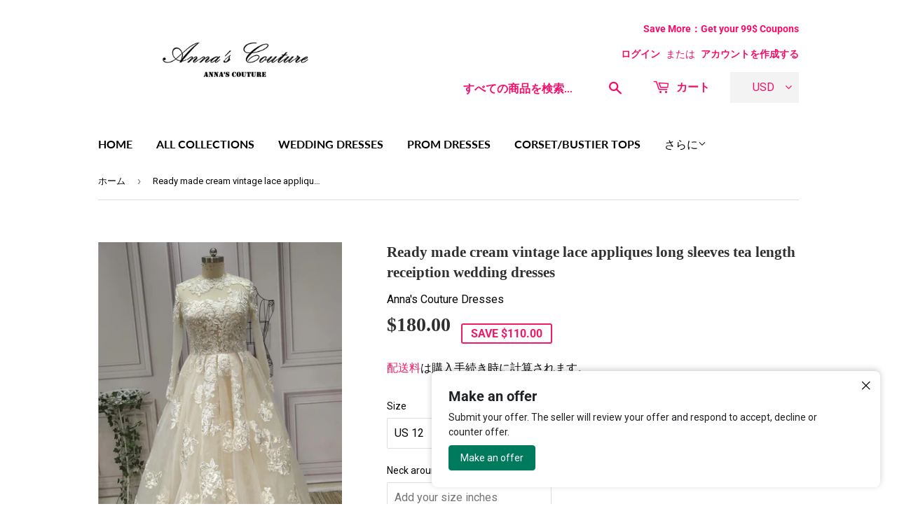

--- FILE ---
content_type: text/css
request_url: https://cdn.shopify.com/s/files/1/0184/4255/1360/files/pinit.scss.css?v=1628407599
body_size: 845
content:
@keyframes rapi-fadeIn{0%{opacity:0}to{opacity:1}}.rapi-container{position:relative}.lazyloaded+.rapi-button+.card__preloader,.rapi-hovering img+.rapi-button{display:none!important}.rapi-button{animation-delay:.1s;animation-duration:.25s;animation-fill-mode:both;animation-name:rapi-fadeIn;position:absolute;z-index:2147483000;-webkit-font-smoothing:antialiased;-moz-osx-font-smoothing:grayscale;-webkit-text-size-adjust:100%;-ms-text-size-adjust:100%;text-size-adjust:100%;text-rendering:optimizeLegibility;text-indent:0;height:auto;width:auto;min-height:24px;padding:4px 6px;line-height:1;display:flex;align-items:center;justify-content:center;cursor:pointer;transition:transform .25s ease;box-shadow:0 2px 5px #0000001a;-webkit-backface-visibility:hidden;backface-visibility:hidden;font-size:var(--rapi-button-size);color:var(--rapi-color);background:var(--rapi-background);border-radius:var(--rapi-border-radius)}.rapi-button:hover svg{transform:scale(1.1)}.rapi-button svg{pointer-events:none;transition:transform .2s ease;height:auto;width:var(--rapi-icon-size);fill:var(--rapi-color)}.rapi-button svg circle{fill:var(--rapi-background)}.rapi-button span{font-weight:500;padding-left:3px}.rapi-position--top_left{top:var(--rapi-position-top);left:var(--rapi-position-left)}.rapi-position--top_right{top:var(--rapi-position-top);right:var(--rapi-position-right)}.rapi-position--top_center{top:var(--rapi-position-top);left:50%;transform:translate(-50%)}.rapi-position--bottom_left{bottom:var(--rapi-position-bottom);left:var(--rapi-position-left)}.rapi-position--bottom_right{bottom:var(--rapi-position-bottom);right:var(--rapi-position-right)}.rapi-position--bottom_center{bottom:var(--rapi-position-bottom);left:50%;transform:translate(-50%)}.rapi-position--center{top:50%;left:50%;transform:translate(-50%,-50%);transition-property:margin}.rapi-position--center:hover{transform:translate(-50%,-50%);margin-top:2px}.rapi-size--medium{padding:6px 10px}.rapi-size--medium span{padding-left:5px}.rapi-size--large{padding:8px 15px}.rapi-size--large span{padding-left:8px}.rapi-type--plain{box-shadow:none;background:0 0;padding:0 2px}.rapi-type--outline{box-shadow:none;background:0 0;border:1px solid var(--rapi-color)}body.rapi-modal--opened{overflow:hidden}.rapi-modal{position:fixed;top:0;left:0;width:100%;height:100%;z-index:100000003;background-color:#00000080;display:flex;align-items:center;justify-content:center;font-size:14px;line-height:1.2;color:#202223;opacity:0;animation-duration:1s;animation-fill-mode:both;animation-name:rapi-fadeIn;-webkit-font-smoothing:antialiased;-moz-osx-font-smoothing:grayscale;font-family:-apple-system,BlinkMacSystemFont,San Francisco,Segoe UI,Roboto,Helvetica Neue,sans-serif}.rapi-modal *,.rapi-modal :after,.rapi-modal :before{box-sizing:border-box}.rapi-modal-inner{max-height:calc(100vh - 60px);display:flex;flex-direction:column;width:100%;max-width:600px;margin:20px;text-align:center;border-radius:8px;background-color:#fff;box-shadow:0 26px 80px #0003}.rapi-modal-header{border-bottom:1px solid #dfe3e8;padding:16px 20px;display:flex;align-items:flex-start;flex-shrink:0}.rapi-modal-title{word-wrap:break-word;word-break:break-word;overflow-wrap:break-word;flex:1 1;margin-top:4px;display:block;overflow:hidden;white-space:nowrap;text-overflow:ellipsis;font-size:20px;line-height:28px}.rapi-modal-bodyWrapper{display:flex;flex-grow:1;overflow-x:hidden;-webkit-overflow-scrolling:touch}.rapi-modal-body{width:100%;overflow-y:auto;padding:40px 20px 20px;box-shadow:none}.rapi-modal-body img{max-width:100%;height:auto;display:block;border:1px solid #dfe3e8}.rapi-modal-body h2{text-transform:none;letter-spacing:0;margin-bottom:20px;line-height:24px;font-family:inherit;font-size:28px;font-weight:300;margin-top:20px;color:inherit}.rapi-modal-body p{font-size:16px;line-height:1.4;color:#637381}.rapi-modal-footer{display:flex;align-self:flex-end;align-items:center;justify-content:center;width:100%;min-height:64px;padding:20px}.rapi-modal .rapi-btn{position:relative;display:inline-flex;align-items:center;justify-content:center;min-height:44px;min-width:44px;padding:11px 24px;font-size:17px;background:#008060;border:0 solid transparent;box-shadow:0 1px #0000000d,inset 0 -1px #0003;border-radius:3px;line-height:1;color:#fff;text-align:center;cursor:pointer;-webkit-user-select:none;user-select:none;text-decoration:none;transition-property:background,border,box-shadow;transition-duration:.2s;transition-timing-function:cubic-bezier(.64,0,.35,1);-webkit-tap-highlight-color:transparent}.rapi-modal .rapi-btn:hover{background:#006e52;border-color:transparent;color:#fff}.rapi-modal .rapi-svg{height:80px;width:80px;opacity:1;overflow:visible}.rapi-modal .rapi-checkmark__circle{fill:none;stroke:#008060;stroke-width:1px;stroke-linejoin:round;stroke-miterlimit:10;opacity:0;stroke-dasharray:130;stroke-dashoffset:130;animation:rapi-stroke-dashoffset--circle 1s ease-in-out 0s forwards}.rapi-modal .rapi-checkmark__check{fill:none;stroke:#008060;stroke-width:1px;stroke-linejoin:round;stroke-miterlimit:10;stroke-dasharray:50;stroke-dashoffset:50;animation:rapi-stroke-dashoffset--check 1s ease .5s forwards}.rapi-modal .rapi-cross{animation:rapi-scale--cross .7s ease .35s forwards}.rapi-modal .rapi-cross__path{stroke-dasharray:1000;stroke-dashoffset:0;fill:none;stroke:#d82c0d;stroke-width:4;stroke-miterlimit:10}.rapi-modal .rapi-cross__line{stroke-linecap:round}@keyframes rapi-stroke-dashoffset--circle{0%{stroke-dashoffset:130;opacity:1}to{stroke-dashoffset:0;opacity:1}}@keyframes rapi-stroke-dashoffset--check{0%{stroke-dashoffset:50;opacity:1}to{stroke-dashoffset:0;opacity:1}}@keyframes rapi-scale--cross{0%,to{transform:none}50%{transform:scale3d(1.2,1.2,1)}}.rapi-highlight{font-weight:600;color:#008060}
/*# sourceMappingURL=/s/files/1/0184/4255/1360/files/pinit.scss.css.map?v=1628407599 */


--- FILE ---
content_type: application/javascript
request_url: https://language-translate.uplinkly-static.com/public/language-translate/annas-couture-dresses.myshopify.com/language-translate.js?t=1742580599
body_size: 78211
content:
(function(){
    /*! For license information please see language-translate.js.LICENSE.txt */
var LanguageTranslate;(function(){var __webpack_modules__={228:function(t){t.exports=function(t,e){(null==e||e>t.length)&&(e=t.length);for(var n=0,r=new Array(e);n<e;n++)r[n]=t[n];return r}},858:function(t){t.exports=function(t){if(Array.isArray(t))return t}},926:function(t){function e(t,e,n,r,i,o,a){try{var s=t[o](a),c=s.value}catch(t){return void n(t)}s.done?e(c):Promise.resolve(c).then(r,i)}t.exports=function(t){return function(){var n=this,r=arguments;return new Promise((function(i,o){var a=t.apply(n,r);function s(t){e(a,i,o,s,c,"next",t)}function c(t){e(a,i,o,s,c,"throw",t)}s(void 0)}))}}},884:function(t){t.exports=function(t,e){if("undefined"!=typeof Symbol&&Symbol.iterator in Object(t)){var n=[],r=!0,i=!1,o=void 0;try{for(var a,s=t[Symbol.iterator]();!(r=(a=s.next()).done)&&(n.push(a.value),!e||n.length!==e);r=!0);}catch(t){i=!0,o=t}finally{try{r||null==s.return||s.return()}finally{if(i)throw o}}return n}}},521:function(t){t.exports=function(){throw new TypeError("Invalid attempt to destructure non-iterable instance.\nIn order to be iterable, non-array objects must have a [Symbol.iterator]() method.")}},38:function(t,e,n){var r=n(858),i=n(884),o=n(379),a=n(521);t.exports=function(t,e){return r(t)||i(t,e)||o(t,e)||a()}},379:function(t,e,n){var r=n(228);t.exports=function(t,e){if(t){if("string"==typeof t)return r(t,e);var n=Object.prototype.toString.call(t).slice(8,-1);return"Object"===n&&t.constructor&&(n=t.constructor.name),"Map"===n||"Set"===n?Array.from(t):"Arguments"===n||/^(?:Ui|I)nt(?:8|16|32)(?:Clamped)?Array$/.test(n)?r(t,e):void 0}}},757:function(t,e,n){t.exports=n(666)},464:function(t,e,n){"use strict";n.d(e,{Z:function(){return Ss}});var r=n(757),i=n.n(r),o=n(926),a=n.n(o),s=Object.freeze({});function c(t){return null==t}function u(t){return null!=t}function l(t){return!0===t}function f(t){return"string"==typeof t||"number"==typeof t||"symbol"==typeof t||"boolean"==typeof t}function p(t){return null!==t&&"object"==typeof t}var d=Object.prototype.toString;function h(t){return"[object Object]"===d.call(t)}function v(t){var e=parseFloat(String(t));return e>=0&&Math.floor(e)===e&&isFinite(t)}function g(t){return u(t)&&"function"==typeof t.then&&"function"==typeof t.catch}function m(t){return null==t?"":Array.isArray(t)||h(t)&&t.toString===d?JSON.stringify(t,null,2):String(t)}function y(t){var e=parseFloat(t);return isNaN(e)?t:e}function _(t,e){for(var n=Object.create(null),r=t.split(","),i=0;i<r.length;i++)n[r[i]]=!0;return e?function(t){return n[t.toLowerCase()]}:function(t){return n[t]}}var b=_("slot,component",!0),x=_("key,ref,slot,slot-scope,is");function k(t,e){if(t.length){var n=t.indexOf(e);if(n>-1)return t.splice(n,1)}}var w=Object.prototype.hasOwnProperty;function S(t,e){return w.call(t,e)}function O(t){var e=Object.create(null);return function(n){return e[n]||(e[n]=t(n))}}var E=/-(\w)/g,C=O((function(t){return t.replace(E,(function(t,e){return e?e.toUpperCase():""}))})),A=O((function(t){return t.charAt(0).toUpperCase()+t.slice(1)})),$=/\B([A-Z])/g,T=O((function(t){return t.replace($,"-$1").toLowerCase()})),L=Function.prototype.bind?function(t,e){return t.bind(e)}:function(t,e){function n(n){var r=arguments.length;return r?r>1?t.apply(e,arguments):t.call(e,n):t.call(e)}return n._length=t.length,n};function N(t,e){e=e||0;for(var n=t.length-e,r=new Array(n);n--;)r[n]=t[n+e];return r}function I(t,e){for(var n in e)t[n]=e[n];return t}function P(t){for(var e={},n=0;n<t.length;n++)t[n]&&I(e,t[n]);return e}function M(t,e,n){}var D=function(t,e,n){return!1},j=function(t){return t};function R(t,e){if(t===e)return!0;var n=p(t),r=p(e);if(!n||!r)return!n&&!r&&String(t)===String(e);try{var i=Array.isArray(t),o=Array.isArray(e);if(i&&o)return t.length===e.length&&t.every((function(t,n){return R(t,e[n])}));if(t instanceof Date&&e instanceof Date)return t.getTime()===e.getTime();if(i||o)return!1;var a=Object.keys(t),s=Object.keys(e);return a.length===s.length&&a.every((function(n){return R(t[n],e[n])}))}catch(t){return!1}}function F(t,e){for(var n=0;n<t.length;n++)if(R(t[n],e))return n;return-1}function V(t){var e=!1;return function(){e||(e=!0,t.apply(this,arguments))}}var B="data-server-rendered",U=["component","directive","filter"],z=["beforeCreate","created","beforeMount","mounted","beforeUpdate","updated","beforeDestroy","destroyed","activated","deactivated","errorCaptured","serverPrefetch"],H={optionMergeStrategies:Object.create(null),silent:!1,productionTip:!1,devtools:!1,performance:!1,errorHandler:null,warnHandler:null,ignoredElements:[],keyCodes:Object.create(null),isReservedTag:D,isReservedAttr:D,isUnknownElement:D,getTagNamespace:M,parsePlatformTagName:j,mustUseProp:D,async:!0,_lifecycleHooks:z},q=/a-zA-Z\u00B7\u00C0-\u00D6\u00D8-\u00F6\u00F8-\u037D\u037F-\u1FFF\u200C-\u200D\u203F-\u2040\u2070-\u218F\u2C00-\u2FEF\u3001-\uD7FF\uF900-\uFDCF\uFDF0-\uFFFD/;function W(t){var e=(t+"").charCodeAt(0);return 36===e||95===e}function K(t,e,n,r){Object.defineProperty(t,e,{value:n,enumerable:!!r,writable:!0,configurable:!0})}var G,J=new RegExp("[^"+q.source+".$_\\d]"),Z="__proto__"in{},X="undefined"!=typeof window,Y="undefined"!=typeof WXEnvironment&&!!WXEnvironment.platform,Q=Y&&WXEnvironment.platform.toLowerCase(),tt=X&&window.navigator.userAgent.toLowerCase(),et=tt&&/msie|trident/.test(tt),nt=tt&&tt.indexOf("msie 9.0")>0,rt=tt&&tt.indexOf("edge/")>0,it=(tt&&tt.indexOf("android"),tt&&/iphone|ipad|ipod|ios/.test(tt)||"ios"===Q),ot=(tt&&/chrome\/\d+/.test(tt),tt&&/phantomjs/.test(tt),tt&&tt.match(/firefox\/(\d+)/)),at={}.watch,st=!1;if(X)try{var ct={};Object.defineProperty(ct,"passive",{get:function(){st=!0}}),window.addEventListener("test-passive",null,ct)}catch(t){}var ut=function(){return void 0===G&&(G=!X&&!Y&&void 0!==n.g&&n.g.process&&"server"===n.g.process.env.VUE_ENV),G},lt=X&&window.__VUE_DEVTOOLS_GLOBAL_HOOK__;function ft(t){return"function"==typeof t&&/native code/.test(t.toString())}var pt,dt="undefined"!=typeof Symbol&&ft(Symbol)&&"undefined"!=typeof Reflect&&ft(Reflect.ownKeys);pt="undefined"!=typeof Set&&ft(Set)?Set:function(){function t(){this.set=Object.create(null)}return t.prototype.has=function(t){return!0===this.set[t]},t.prototype.add=function(t){this.set[t]=!0},t.prototype.clear=function(){this.set=Object.create(null)},t}();var ht=M,vt=0,gt=function(){this.id=vt++,this.subs=[]};gt.prototype.addSub=function(t){this.subs.push(t)},gt.prototype.removeSub=function(t){k(this.subs,t)},gt.prototype.depend=function(){gt.target&&gt.target.addDep(this)},gt.prototype.notify=function(){for(var t=this.subs.slice(),e=0,n=t.length;e<n;e++)t[e].update()},gt.target=null;var mt=[];function yt(t){mt.push(t),gt.target=t}function _t(){mt.pop(),gt.target=mt[mt.length-1]}var bt=function(t,e,n,r,i,o,a,s){this.tag=t,this.data=e,this.children=n,this.text=r,this.elm=i,this.ns=void 0,this.context=o,this.fnContext=void 0,this.fnOptions=void 0,this.fnScopeId=void 0,this.key=e&&e.key,this.componentOptions=a,this.componentInstance=void 0,this.parent=void 0,this.raw=!1,this.isStatic=!1,this.isRootInsert=!0,this.isComment=!1,this.isCloned=!1,this.isOnce=!1,this.asyncFactory=s,this.asyncMeta=void 0,this.isAsyncPlaceholder=!1},xt={child:{configurable:!0}};xt.child.get=function(){return this.componentInstance},Object.defineProperties(bt.prototype,xt);var kt=function(t){void 0===t&&(t="");var e=new bt;return e.text=t,e.isComment=!0,e};function wt(t){return new bt(void 0,void 0,void 0,String(t))}function St(t){var e=new bt(t.tag,t.data,t.children&&t.children.slice(),t.text,t.elm,t.context,t.componentOptions,t.asyncFactory);return e.ns=t.ns,e.isStatic=t.isStatic,e.key=t.key,e.isComment=t.isComment,e.fnContext=t.fnContext,e.fnOptions=t.fnOptions,e.fnScopeId=t.fnScopeId,e.asyncMeta=t.asyncMeta,e.isCloned=!0,e}var Ot=Array.prototype,Et=Object.create(Ot);["push","pop","shift","unshift","splice","sort","reverse"].forEach((function(t){var e=Ot[t];K(Et,t,(function(){for(var n=[],r=arguments.length;r--;)n[r]=arguments[r];var i,o=e.apply(this,n),a=this.__ob__;switch(t){case"push":case"unshift":i=n;break;case"splice":i=n.slice(2)}return i&&a.observeArray(i),a.dep.notify(),o}))}));var Ct=Object.getOwnPropertyNames(Et),At=!0;function $t(t){At=t}var Tt=function(t){this.value=t,this.dep=new gt,this.vmCount=0,K(t,"__ob__",this),Array.isArray(t)?(Z?function(t,e){t.__proto__=e}(t,Et):function(t,e,n){for(var r=0,i=n.length;r<i;r++){var o=n[r];K(t,o,e[o])}}(t,Et,Ct),this.observeArray(t)):this.walk(t)};function Lt(t,e){var n;if(p(t)&&!(t instanceof bt))return S(t,"__ob__")&&t.__ob__ instanceof Tt?n=t.__ob__:At&&!ut()&&(Array.isArray(t)||h(t))&&Object.isExtensible(t)&&!t._isVue&&(n=new Tt(t)),e&&n&&n.vmCount++,n}function Nt(t,e,n,r,i){var o=new gt,a=Object.getOwnPropertyDescriptor(t,e);if(!a||!1!==a.configurable){var s=a&&a.get,c=a&&a.set;s&&!c||2!==arguments.length||(n=t[e]);var u=!i&&Lt(n);Object.defineProperty(t,e,{enumerable:!0,configurable:!0,get:function(){var e=s?s.call(t):n;return gt.target&&(o.depend(),u&&(u.dep.depend(),Array.isArray(e)&&Mt(e))),e},set:function(e){var r=s?s.call(t):n;e===r||e!=e&&r!=r||s&&!c||(c?c.call(t,e):n=e,u=!i&&Lt(e),o.notify())}})}}function It(t,e,n){if(Array.isArray(t)&&v(e))return t.length=Math.max(t.length,e),t.splice(e,1,n),n;if(e in t&&!(e in Object.prototype))return t[e]=n,n;var r=t.__ob__;return t._isVue||r&&r.vmCount?n:r?(Nt(r.value,e,n),r.dep.notify(),n):(t[e]=n,n)}function Pt(t,e){if(Array.isArray(t)&&v(e))t.splice(e,1);else{var n=t.__ob__;t._isVue||n&&n.vmCount||S(t,e)&&(delete t[e],n&&n.dep.notify())}}function Mt(t){for(var e=void 0,n=0,r=t.length;n<r;n++)(e=t[n])&&e.__ob__&&e.__ob__.dep.depend(),Array.isArray(e)&&Mt(e)}Tt.prototype.walk=function(t){for(var e=Object.keys(t),n=0;n<e.length;n++)Nt(t,e[n])},Tt.prototype.observeArray=function(t){for(var e=0,n=t.length;e<n;e++)Lt(t[e])};var Dt=H.optionMergeStrategies;function jt(t,e){if(!e)return t;for(var n,r,i,o=dt?Reflect.ownKeys(e):Object.keys(e),a=0;a<o.length;a++)"__ob__"!==(n=o[a])&&(r=t[n],i=e[n],S(t,n)?r!==i&&h(r)&&h(i)&&jt(r,i):It(t,n,i));return t}function Rt(t,e,n){return n?function(){var r="function"==typeof e?e.call(n,n):e,i="function"==typeof t?t.call(n,n):t;return r?jt(r,i):i}:e?t?function(){return jt("function"==typeof e?e.call(this,this):e,"function"==typeof t?t.call(this,this):t)}:e:t}function Ft(t,e){var n=e?t?t.concat(e):Array.isArray(e)?e:[e]:t;return n?function(t){for(var e=[],n=0;n<t.length;n++)-1===e.indexOf(t[n])&&e.push(t[n]);return e}(n):n}function Vt(t,e,n,r){var i=Object.create(t||null);return e?I(i,e):i}Dt.data=function(t,e,n){return n?Rt(t,e,n):e&&"function"!=typeof e?t:Rt(t,e)},z.forEach((function(t){Dt[t]=Ft})),U.forEach((function(t){Dt[t+"s"]=Vt})),Dt.watch=function(t,e,n,r){if(t===at&&(t=void 0),e===at&&(e=void 0),!e)return Object.create(t||null);if(!t)return e;var i={};for(var o in I(i,t),e){var a=i[o],s=e[o];a&&!Array.isArray(a)&&(a=[a]),i[o]=a?a.concat(s):Array.isArray(s)?s:[s]}return i},Dt.props=Dt.methods=Dt.inject=Dt.computed=function(t,e,n,r){if(!t)return e;var i=Object.create(null);return I(i,t),e&&I(i,e),i},Dt.provide=Rt;var Bt=function(t,e){return void 0===e?t:e};function Ut(t,e,n){if("function"==typeof e&&(e=e.options),function(t,e){var n=t.props;if(n){var r,i,o={};if(Array.isArray(n))for(r=n.length;r--;)"string"==typeof(i=n[r])&&(o[C(i)]={type:null});else if(h(n))for(var a in n)i=n[a],o[C(a)]=h(i)?i:{type:i};t.props=o}}(e),function(t,e){var n=t.inject;if(n){var r=t.inject={};if(Array.isArray(n))for(var i=0;i<n.length;i++)r[n[i]]={from:n[i]};else if(h(n))for(var o in n){var a=n[o];r[o]=h(a)?I({from:o},a):{from:a}}}}(e),function(t){var e=t.directives;if(e)for(var n in e){var r=e[n];"function"==typeof r&&(e[n]={bind:r,update:r})}}(e),!e._base&&(e.extends&&(t=Ut(t,e.extends,n)),e.mixins))for(var r=0,i=e.mixins.length;r<i;r++)t=Ut(t,e.mixins[r],n);var o,a={};for(o in t)s(o);for(o in e)S(t,o)||s(o);function s(r){var i=Dt[r]||Bt;a[r]=i(t[r],e[r],n,r)}return a}function zt(t,e,n,r){if("string"==typeof n){var i=t[e];if(S(i,n))return i[n];var o=C(n);if(S(i,o))return i[o];var a=A(o);return S(i,a)?i[a]:i[n]||i[o]||i[a]}}function Ht(t,e,n,r){var i=e[t],o=!S(n,t),a=n[t],s=Kt(Boolean,i.type);if(s>-1)if(o&&!S(i,"default"))a=!1;else if(""===a||a===T(t)){var c=Kt(String,i.type);(c<0||s<c)&&(a=!0)}if(void 0===a){a=function(t,e,n){if(S(e,"default")){var r=e.default;return t&&t.$options.propsData&&void 0===t.$options.propsData[n]&&void 0!==t._props[n]?t._props[n]:"function"==typeof r&&"Function"!==qt(e.type)?r.call(t):r}}(r,i,t);var u=At;$t(!0),Lt(a),$t(u)}return a}function qt(t){var e=t&&t.toString().match(/^\s*function (\w+)/);return e?e[1]:""}function Wt(t,e){return qt(t)===qt(e)}function Kt(t,e){if(!Array.isArray(e))return Wt(e,t)?0:-1;for(var n=0,r=e.length;n<r;n++)if(Wt(e[n],t))return n;return-1}function Gt(t,e,n){yt();try{if(e)for(var r=e;r=r.$parent;){var i=r.$options.errorCaptured;if(i)for(var o=0;o<i.length;o++)try{if(!1===i[o].call(r,t,e,n))return}catch(t){Zt(t,r,"errorCaptured hook")}}Zt(t,e,n)}finally{_t()}}function Jt(t,e,n,r,i){var o;try{(o=n?t.apply(e,n):t.call(e))&&!o._isVue&&g(o)&&!o._handled&&(o.catch((function(t){return Gt(t,r,i+" (Promise/async)")})),o._handled=!0)}catch(t){Gt(t,r,i)}return o}function Zt(t,e,n){if(H.errorHandler)try{return H.errorHandler.call(null,t,e,n)}catch(e){e!==t&&Xt(e)}Xt(t)}function Xt(t,e,n){if(!X&&!Y||"undefined"==typeof console)throw t;console.error(t)}var Yt,Qt=!1,te=[],ee=!1;function ne(){ee=!1;var t=te.slice(0);te.length=0;for(var e=0;e<t.length;e++)t[e]()}if("undefined"!=typeof Promise&&ft(Promise)){var re=Promise.resolve();Yt=function(){re.then(ne),it&&setTimeout(M)},Qt=!0}else if(et||"undefined"==typeof MutationObserver||!ft(MutationObserver)&&"[object MutationObserverConstructor]"!==MutationObserver.toString())Yt="undefined"!=typeof setImmediate&&ft(setImmediate)?function(){setImmediate(ne)}:function(){setTimeout(ne,0)};else{var ie=1,oe=new MutationObserver(ne),ae=document.createTextNode(String(ie));oe.observe(ae,{characterData:!0}),Yt=function(){ie=(ie+1)%2,ae.data=String(ie)},Qt=!0}function se(t,e){var n;if(te.push((function(){if(t)try{t.call(e)}catch(t){Gt(t,e,"nextTick")}else n&&n(e)})),ee||(ee=!0,Yt()),!t&&"undefined"!=typeof Promise)return new Promise((function(t){n=t}))}var ce=new pt;function ue(t){le(t,ce),ce.clear()}function le(t,e){var n,r,i=Array.isArray(t);if(!(!i&&!p(t)||Object.isFrozen(t)||t instanceof bt)){if(t.__ob__){var o=t.__ob__.dep.id;if(e.has(o))return;e.add(o)}if(i)for(n=t.length;n--;)le(t[n],e);else for(n=(r=Object.keys(t)).length;n--;)le(t[r[n]],e)}}var fe=O((function(t){var e="&"===t.charAt(0),n="~"===(t=e?t.slice(1):t).charAt(0),r="!"===(t=n?t.slice(1):t).charAt(0);return{name:t=r?t.slice(1):t,once:n,capture:r,passive:e}}));function pe(t,e){function n(){var t=arguments,r=n.fns;if(!Array.isArray(r))return Jt(r,null,arguments,e,"v-on handler");for(var i=r.slice(),o=0;o<i.length;o++)Jt(i[o],null,t,e,"v-on handler")}return n.fns=t,n}function de(t,e,n,r,i,o){var a,s,u,f;for(a in t)s=t[a],u=e[a],f=fe(a),c(s)||(c(u)?(c(s.fns)&&(s=t[a]=pe(s,o)),l(f.once)&&(s=t[a]=i(f.name,s,f.capture)),n(f.name,s,f.capture,f.passive,f.params)):s!==u&&(u.fns=s,t[a]=u));for(a in e)c(t[a])&&r((f=fe(a)).name,e[a],f.capture)}function he(t,e,n){var r;t instanceof bt&&(t=t.data.hook||(t.data.hook={}));var i=t[e];function o(){n.apply(this,arguments),k(r.fns,o)}c(i)?r=pe([o]):u(i.fns)&&l(i.merged)?(r=i).fns.push(o):r=pe([i,o]),r.merged=!0,t[e]=r}function ve(t,e,n,r,i){if(u(e)){if(S(e,n))return t[n]=e[n],i||delete e[n],!0;if(S(e,r))return t[n]=e[r],i||delete e[r],!0}return!1}function ge(t){return f(t)?[wt(t)]:Array.isArray(t)?ye(t):void 0}function me(t){return u(t)&&u(t.text)&&!1===t.isComment}function ye(t,e){var n,r,i,o,a=[];for(n=0;n<t.length;n++)c(r=t[n])||"boolean"==typeof r||(o=a[i=a.length-1],Array.isArray(r)?r.length>0&&(me((r=ye(r,(e||"")+"_"+n))[0])&&me(o)&&(a[i]=wt(o.text+r[0].text),r.shift()),a.push.apply(a,r)):f(r)?me(o)?a[i]=wt(o.text+r):""!==r&&a.push(wt(r)):me(r)&&me(o)?a[i]=wt(o.text+r.text):(l(t._isVList)&&u(r.tag)&&c(r.key)&&u(e)&&(r.key="__vlist"+e+"_"+n+"__"),a.push(r)));return a}function _e(t,e){if(t){for(var n=Object.create(null),r=dt?Reflect.ownKeys(t):Object.keys(t),i=0;i<r.length;i++){var o=r[i];if("__ob__"!==o){for(var a=t[o].from,s=e;s;){if(s._provided&&S(s._provided,a)){n[o]=s._provided[a];break}s=s.$parent}if(!s&&"default"in t[o]){var c=t[o].default;n[o]="function"==typeof c?c.call(e):c}}}return n}}function be(t,e){if(!t||!t.length)return{};for(var n={},r=0,i=t.length;r<i;r++){var o=t[r],a=o.data;if(a&&a.attrs&&a.attrs.slot&&delete a.attrs.slot,o.context!==e&&o.fnContext!==e||!a||null==a.slot)(n.default||(n.default=[])).push(o);else{var s=a.slot,c=n[s]||(n[s]=[]);"template"===o.tag?c.push.apply(c,o.children||[]):c.push(o)}}for(var u in n)n[u].every(xe)&&delete n[u];return n}function xe(t){return t.isComment&&!t.asyncFactory||" "===t.text}function ke(t,e,n){var r,i=Object.keys(e).length>0,o=t?!!t.$stable:!i,a=t&&t.$key;if(t){if(t._normalized)return t._normalized;if(o&&n&&n!==s&&a===n.$key&&!i&&!n.$hasNormal)return n;for(var c in r={},t)t[c]&&"$"!==c[0]&&(r[c]=we(e,c,t[c]))}else r={};for(var u in e)u in r||(r[u]=Se(e,u));return t&&Object.isExtensible(t)&&(t._normalized=r),K(r,"$stable",o),K(r,"$key",a),K(r,"$hasNormal",i),r}function we(t,e,n){var r=function(){var t=arguments.length?n.apply(null,arguments):n({});return(t=t&&"object"==typeof t&&!Array.isArray(t)?[t]:ge(t))&&(0===t.length||1===t.length&&t[0].isComment)?void 0:t};return n.proxy&&Object.defineProperty(t,e,{get:r,enumerable:!0,configurable:!0}),r}function Se(t,e){return function(){return t[e]}}function Oe(t,e){var n,r,i,o,a;if(Array.isArray(t)||"string"==typeof t)for(n=new Array(t.length),r=0,i=t.length;r<i;r++)n[r]=e(t[r],r);else if("number"==typeof t)for(n=new Array(t),r=0;r<t;r++)n[r]=e(r+1,r);else if(p(t))if(dt&&t[Symbol.iterator]){n=[];for(var s=t[Symbol.iterator](),c=s.next();!c.done;)n.push(e(c.value,n.length)),c=s.next()}else for(o=Object.keys(t),n=new Array(o.length),r=0,i=o.length;r<i;r++)a=o[r],n[r]=e(t[a],a,r);return u(n)||(n=[]),n._isVList=!0,n}function Ee(t,e,n,r){var i,o=this.$scopedSlots[t];o?(n=n||{},r&&(n=I(I({},r),n)),i=o(n)||e):i=this.$slots[t]||e;var a=n&&n.slot;return a?this.$createElement("template",{slot:a},i):i}function Ce(t){return zt(this.$options,"filters",t)||j}function Ae(t,e){return Array.isArray(t)?-1===t.indexOf(e):t!==e}function $e(t,e,n,r,i){var o=H.keyCodes[e]||n;return i&&r&&!H.keyCodes[e]?Ae(i,r):o?Ae(o,t):r?T(r)!==e:void 0}function Te(t,e,n,r,i){if(n&&p(n)){var o;Array.isArray(n)&&(n=P(n));var a=function(a){if("class"===a||"style"===a||x(a))o=t;else{var s=t.attrs&&t.attrs.type;o=r||H.mustUseProp(e,s,a)?t.domProps||(t.domProps={}):t.attrs||(t.attrs={})}var c=C(a),u=T(a);c in o||u in o||(o[a]=n[a],i&&((t.on||(t.on={}))["update:"+a]=function(t){n[a]=t}))};for(var s in n)a(s)}return t}function Le(t,e){var n=this._staticTrees||(this._staticTrees=[]),r=n[t];return r&&!e||Ie(r=n[t]=this.$options.staticRenderFns[t].call(this._renderProxy,null,this),"__static__"+t,!1),r}function Ne(t,e,n){return Ie(t,"__once__"+e+(n?"_"+n:""),!0),t}function Ie(t,e,n){if(Array.isArray(t))for(var r=0;r<t.length;r++)t[r]&&"string"!=typeof t[r]&&Pe(t[r],e+"_"+r,n);else Pe(t,e,n)}function Pe(t,e,n){t.isStatic=!0,t.key=e,t.isOnce=n}function Me(t,e){if(e&&h(e)){var n=t.on=t.on?I({},t.on):{};for(var r in e){var i=n[r],o=e[r];n[r]=i?[].concat(i,o):o}}return t}function De(t,e,n,r){e=e||{$stable:!n};for(var i=0;i<t.length;i++){var o=t[i];Array.isArray(o)?De(o,e,n):o&&(o.proxy&&(o.fn.proxy=!0),e[o.key]=o.fn)}return r&&(e.$key=r),e}function je(t,e){for(var n=0;n<e.length;n+=2){var r=e[n];"string"==typeof r&&r&&(t[e[n]]=e[n+1])}return t}function Re(t,e){return"string"==typeof t?e+t:t}function Fe(t){t._o=Ne,t._n=y,t._s=m,t._l=Oe,t._t=Ee,t._q=R,t._i=F,t._m=Le,t._f=Ce,t._k=$e,t._b=Te,t._v=wt,t._e=kt,t._u=De,t._g=Me,t._d=je,t._p=Re}function Ve(t,e,n,r,i){var o,a=this,c=i.options;S(r,"_uid")?(o=Object.create(r))._original=r:(o=r,r=r._original);var u=l(c._compiled),f=!u;this.data=t,this.props=e,this.children=n,this.parent=r,this.listeners=t.on||s,this.injections=_e(c.inject,r),this.slots=function(){return a.$slots||ke(t.scopedSlots,a.$slots=be(n,r)),a.$slots},Object.defineProperty(this,"scopedSlots",{enumerable:!0,get:function(){return ke(t.scopedSlots,this.slots())}}),u&&(this.$options=c,this.$slots=this.slots(),this.$scopedSlots=ke(t.scopedSlots,this.$slots)),c._scopeId?this._c=function(t,e,n,i){var a=Ke(o,t,e,n,i,f);return a&&!Array.isArray(a)&&(a.fnScopeId=c._scopeId,a.fnContext=r),a}:this._c=function(t,e,n,r){return Ke(o,t,e,n,r,f)}}function Be(t,e,n,r,i){var o=St(t);return o.fnContext=n,o.fnOptions=r,e.slot&&((o.data||(o.data={})).slot=e.slot),o}function Ue(t,e){for(var n in e)t[C(n)]=e[n]}Fe(Ve.prototype);var ze={init:function(t,e){if(t.componentInstance&&!t.componentInstance._isDestroyed&&t.data.keepAlive){var n=t;ze.prepatch(n,n)}else(t.componentInstance=function(t,e){var n={_isComponent:!0,_parentVnode:t,parent:e},r=t.data.inlineTemplate;return u(r)&&(n.render=r.render,n.staticRenderFns=r.staticRenderFns),new t.componentOptions.Ctor(n)}(t,on)).$mount(e?t.elm:void 0,e)},prepatch:function(t,e){var n=e.componentOptions;!function(t,e,n,r,i){var o=r.data.scopedSlots,a=t.$scopedSlots,c=!!(o&&!o.$stable||a!==s&&!a.$stable||o&&t.$scopedSlots.$key!==o.$key),u=!!(i||t.$options._renderChildren||c);if(t.$options._parentVnode=r,t.$vnode=r,t._vnode&&(t._vnode.parent=r),t.$options._renderChildren=i,t.$attrs=r.data.attrs||s,t.$listeners=n||s,e&&t.$options.props){$t(!1);for(var l=t._props,f=t.$options._propKeys||[],p=0;p<f.length;p++){var d=f[p],h=t.$options.props;l[d]=Ht(d,h,e,t)}$t(!0),t.$options.propsData=e}n=n||s;var v=t.$options._parentListeners;t.$options._parentListeners=n,rn(t,n,v),u&&(t.$slots=be(i,r.context),t.$forceUpdate())}(e.componentInstance=t.componentInstance,n.propsData,n.listeners,e,n.children)},insert:function(t){var e,n=t.context,r=t.componentInstance;r._isMounted||(r._isMounted=!0,ln(r,"mounted")),t.data.keepAlive&&(n._isMounted?((e=r)._inactive=!1,pn.push(e)):cn(r,!0))},destroy:function(t){var e=t.componentInstance;e._isDestroyed||(t.data.keepAlive?un(e,!0):e.$destroy())}},He=Object.keys(ze);function qe(t,e,n,r,i){if(!c(t)){var o=n.$options._base;if(p(t)&&(t=o.extend(t)),"function"==typeof t){var a;if(c(t.cid)&&(t=function(t,e){if(l(t.error)&&u(t.errorComp))return t.errorComp;if(u(t.resolved))return t.resolved;var n=Ze;if(n&&u(t.owners)&&-1===t.owners.indexOf(n)&&t.owners.push(n),l(t.loading)&&u(t.loadingComp))return t.loadingComp;if(n&&!u(t.owners)){var r=t.owners=[n],i=!0,o=null,a=null;n.$on("hook:destroyed",(function(){return k(r,n)}));var s=function(t){for(var e=0,n=r.length;e<n;e++)r[e].$forceUpdate();t&&(r.length=0,null!==o&&(clearTimeout(o),o=null),null!==a&&(clearTimeout(a),a=null))},f=V((function(n){t.resolved=Xe(n,e),i?r.length=0:s(!0)})),d=V((function(e){u(t.errorComp)&&(t.error=!0,s(!0))})),h=t(f,d);return p(h)&&(g(h)?c(t.resolved)&&h.then(f,d):g(h.component)&&(h.component.then(f,d),u(h.error)&&(t.errorComp=Xe(h.error,e)),u(h.loading)&&(t.loadingComp=Xe(h.loading,e),0===h.delay?t.loading=!0:o=setTimeout((function(){o=null,c(t.resolved)&&c(t.error)&&(t.loading=!0,s(!1))}),h.delay||200)),u(h.timeout)&&(a=setTimeout((function(){a=null,c(t.resolved)&&d(null)}),h.timeout)))),i=!1,t.loading?t.loadingComp:t.resolved}}(a=t,o),void 0===t))return function(t,e,n,r,i){var o=kt();return o.asyncFactory=t,o.asyncMeta={data:e,context:n,children:r,tag:i},o}(a,e,n,r,i);e=e||{},Ln(t),u(e.model)&&function(t,e){var n=t.model&&t.model.prop||"value",r=t.model&&t.model.event||"input";(e.attrs||(e.attrs={}))[n]=e.model.value;var i=e.on||(e.on={}),o=i[r],a=e.model.callback;u(o)?(Array.isArray(o)?-1===o.indexOf(a):o!==a)&&(i[r]=[a].concat(o)):i[r]=a}(t.options,e);var f=function(t,e,n){var r=e.options.props;if(!c(r)){var i={},o=t.attrs,a=t.props;if(u(o)||u(a))for(var s in r){var l=T(s);ve(i,a,s,l,!0)||ve(i,o,s,l,!1)}return i}}(e,t);if(l(t.options.functional))return function(t,e,n,r,i){var o=t.options,a={},c=o.props;if(u(c))for(var l in c)a[l]=Ht(l,c,e||s);else u(n.attrs)&&Ue(a,n.attrs),u(n.props)&&Ue(a,n.props);var f=new Ve(n,a,i,r,t),p=o.render.call(null,f._c,f);if(p instanceof bt)return Be(p,n,f.parent,o);if(Array.isArray(p)){for(var d=ge(p)||[],h=new Array(d.length),v=0;v<d.length;v++)h[v]=Be(d[v],n,f.parent,o);return h}}(t,f,e,n,r);var d=e.on;if(e.on=e.nativeOn,l(t.options.abstract)){var h=e.slot;e={},h&&(e.slot=h)}!function(t){for(var e=t.hook||(t.hook={}),n=0;n<He.length;n++){var r=He[n],i=e[r],o=ze[r];i===o||i&&i._merged||(e[r]=i?We(o,i):o)}}(e);var v=t.options.name||i;return new bt("vue-component-"+t.cid+(v?"-"+v:""),e,void 0,void 0,void 0,n,{Ctor:t,propsData:f,listeners:d,tag:i,children:r},a)}}}function We(t,e){var n=function(n,r){t(n,r),e(n,r)};return n._merged=!0,n}function Ke(t,e,n,r,i,o){return(Array.isArray(n)||f(n))&&(i=r,r=n,n=void 0),l(o)&&(i=2),function(t,e,n,r,i){if(u(n)&&u(n.__ob__))return kt();if(u(n)&&u(n.is)&&(e=n.is),!e)return kt();var o,a,s;(Array.isArray(r)&&"function"==typeof r[0]&&((n=n||{}).scopedSlots={default:r[0]},r.length=0),2===i?r=ge(r):1===i&&(r=function(t){for(var e=0;e<t.length;e++)if(Array.isArray(t[e]))return Array.prototype.concat.apply([],t);return t}(r)),"string"==typeof e)?(a=t.$vnode&&t.$vnode.ns||H.getTagNamespace(e),o=H.isReservedTag(e)?new bt(H.parsePlatformTagName(e),n,r,void 0,void 0,t):n&&n.pre||!u(s=zt(t.$options,"components",e))?new bt(e,n,r,void 0,void 0,t):qe(s,n,t,r,e)):o=qe(e,n,t,r);return Array.isArray(o)?o:u(o)?(u(a)&&Ge(o,a),u(n)&&function(t){p(t.style)&&ue(t.style),p(t.class)&&ue(t.class)}(n),o):kt()}(t,e,n,r,i)}function Ge(t,e,n){if(t.ns=e,"foreignObject"===t.tag&&(e=void 0,n=!0),u(t.children))for(var r=0,i=t.children.length;r<i;r++){var o=t.children[r];u(o.tag)&&(c(o.ns)||l(n)&&"svg"!==o.tag)&&Ge(o,e,n)}}var Je,Ze=null;function Xe(t,e){return(t.__esModule||dt&&"Module"===t[Symbol.toStringTag])&&(t=t.default),p(t)?e.extend(t):t}function Ye(t){return t.isComment&&t.asyncFactory}function Qe(t){if(Array.isArray(t))for(var e=0;e<t.length;e++){var n=t[e];if(u(n)&&(u(n.componentOptions)||Ye(n)))return n}}function tn(t,e){Je.$on(t,e)}function en(t,e){Je.$off(t,e)}function nn(t,e){var n=Je;return function r(){var i=e.apply(null,arguments);null!==i&&n.$off(t,r)}}function rn(t,e,n){Je=t,de(e,n||{},tn,en,nn,t),Je=void 0}var on=null;function an(t){var e=on;return on=t,function(){on=e}}function sn(t){for(;t&&(t=t.$parent);)if(t._inactive)return!0;return!1}function cn(t,e){if(e){if(t._directInactive=!1,sn(t))return}else if(t._directInactive)return;if(t._inactive||null===t._inactive){t._inactive=!1;for(var n=0;n<t.$children.length;n++)cn(t.$children[n]);ln(t,"activated")}}function un(t,e){if(!(e&&(t._directInactive=!0,sn(t))||t._inactive)){t._inactive=!0;for(var n=0;n<t.$children.length;n++)un(t.$children[n]);ln(t,"deactivated")}}function ln(t,e){yt();var n=t.$options[e],r=e+" hook";if(n)for(var i=0,o=n.length;i<o;i++)Jt(n[i],t,null,t,r);t._hasHookEvent&&t.$emit("hook:"+e),_t()}var fn=[],pn=[],dn={},hn=!1,vn=!1,gn=0,mn=0,yn=Date.now;if(X&&!et){var _n=window.performance;_n&&"function"==typeof _n.now&&yn()>document.createEvent("Event").timeStamp&&(yn=function(){return _n.now()})}function bn(){var t,e;for(mn=yn(),vn=!0,fn.sort((function(t,e){return t.id-e.id})),gn=0;gn<fn.length;gn++)(t=fn[gn]).before&&t.before(),e=t.id,dn[e]=null,t.run();var n=pn.slice(),r=fn.slice();gn=fn.length=pn.length=0,dn={},hn=vn=!1,function(t){for(var e=0;e<t.length;e++)t[e]._inactive=!0,cn(t[e],!0)}(n),function(t){for(var e=t.length;e--;){var n=t[e],r=n.vm;r._watcher===n&&r._isMounted&&!r._isDestroyed&&ln(r,"updated")}}(r),lt&&H.devtools&&lt.emit("flush")}var xn=0,kn=function(t,e,n,r,i){this.vm=t,i&&(t._watcher=this),t._watchers.push(this),r?(this.deep=!!r.deep,this.user=!!r.user,this.lazy=!!r.lazy,this.sync=!!r.sync,this.before=r.before):this.deep=this.user=this.lazy=this.sync=!1,this.cb=n,this.id=++xn,this.active=!0,this.dirty=this.lazy,this.deps=[],this.newDeps=[],this.depIds=new pt,this.newDepIds=new pt,this.expression="","function"==typeof e?this.getter=e:(this.getter=function(t){if(!J.test(t)){var e=t.split(".");return function(t){for(var n=0;n<e.length;n++){if(!t)return;t=t[e[n]]}return t}}}(e),this.getter||(this.getter=M)),this.value=this.lazy?void 0:this.get()};kn.prototype.get=function(){var t;yt(this);var e=this.vm;try{t=this.getter.call(e,e)}catch(t){if(!this.user)throw t;Gt(t,e,'getter for watcher "'+this.expression+'"')}finally{this.deep&&ue(t),_t(),this.cleanupDeps()}return t},kn.prototype.addDep=function(t){var e=t.id;this.newDepIds.has(e)||(this.newDepIds.add(e),this.newDeps.push(t),this.depIds.has(e)||t.addSub(this))},kn.prototype.cleanupDeps=function(){for(var t=this.deps.length;t--;){var e=this.deps[t];this.newDepIds.has(e.id)||e.removeSub(this)}var n=this.depIds;this.depIds=this.newDepIds,this.newDepIds=n,this.newDepIds.clear(),n=this.deps,this.deps=this.newDeps,this.newDeps=n,this.newDeps.length=0},kn.prototype.update=function(){this.lazy?this.dirty=!0:this.sync?this.run():function(t){var e=t.id;if(null==dn[e]){if(dn[e]=!0,vn){for(var n=fn.length-1;n>gn&&fn[n].id>t.id;)n--;fn.splice(n+1,0,t)}else fn.push(t);hn||(hn=!0,se(bn))}}(this)},kn.prototype.run=function(){if(this.active){var t=this.get();if(t!==this.value||p(t)||this.deep){var e=this.value;if(this.value=t,this.user)try{this.cb.call(this.vm,t,e)}catch(t){Gt(t,this.vm,'callback for watcher "'+this.expression+'"')}else this.cb.call(this.vm,t,e)}}},kn.prototype.evaluate=function(){this.value=this.get(),this.dirty=!1},kn.prototype.depend=function(){for(var t=this.deps.length;t--;)this.deps[t].depend()},kn.prototype.teardown=function(){if(this.active){this.vm._isBeingDestroyed||k(this.vm._watchers,this);for(var t=this.deps.length;t--;)this.deps[t].removeSub(this);this.active=!1}};var wn={enumerable:!0,configurable:!0,get:M,set:M};function Sn(t,e,n){wn.get=function(){return this[e][n]},wn.set=function(t){this[e][n]=t},Object.defineProperty(t,n,wn)}var On={lazy:!0};function En(t,e,n){var r=!ut();"function"==typeof n?(wn.get=r?Cn(e):An(n),wn.set=M):(wn.get=n.get?r&&!1!==n.cache?Cn(e):An(n.get):M,wn.set=n.set||M),Object.defineProperty(t,e,wn)}function Cn(t){return function(){var e=this._computedWatchers&&this._computedWatchers[t];if(e)return e.dirty&&e.evaluate(),gt.target&&e.depend(),e.value}}function An(t){return function(){return t.call(this,this)}}function $n(t,e,n,r){return h(n)&&(r=n,n=n.handler),"string"==typeof n&&(n=t[n]),t.$watch(e,n,r)}var Tn=0;function Ln(t){var e=t.options;if(t.super){var n=Ln(t.super);if(n!==t.superOptions){t.superOptions=n;var r=function(t){var e,n=t.options,r=t.sealedOptions;for(var i in n)n[i]!==r[i]&&(e||(e={}),e[i]=n[i]);return e}(t);r&&I(t.extendOptions,r),(e=t.options=Ut(n,t.extendOptions)).name&&(e.components[e.name]=t)}}return e}function Nn(t){this._init(t)}function In(t){return t&&(t.Ctor.options.name||t.tag)}function Pn(t,e){return Array.isArray(t)?t.indexOf(e)>-1:"string"==typeof t?t.split(",").indexOf(e)>-1:(n=t,!("[object RegExp]"!==d.call(n))&&t.test(e));var n}function Mn(t,e){var n=t.cache,r=t.keys,i=t._vnode;for(var o in n){var a=n[o];if(a){var s=In(a.componentOptions);s&&!e(s)&&Dn(n,o,r,i)}}}function Dn(t,e,n,r){var i=t[e];!i||r&&i.tag===r.tag||i.componentInstance.$destroy(),t[e]=null,k(n,e)}!function(t){t.prototype._init=function(t){var e=this;e._uid=Tn++,e._isVue=!0,t&&t._isComponent?function(t,e){var n=t.$options=Object.create(t.constructor.options),r=e._parentVnode;n.parent=e.parent,n._parentVnode=r;var i=r.componentOptions;n.propsData=i.propsData,n._parentListeners=i.listeners,n._renderChildren=i.children,n._componentTag=i.tag,e.render&&(n.render=e.render,n.staticRenderFns=e.staticRenderFns)}(e,t):e.$options=Ut(Ln(e.constructor),t||{},e),e._renderProxy=e,e._self=e,function(t){var e=t.$options,n=e.parent;if(n&&!e.abstract){for(;n.$options.abstract&&n.$parent;)n=n.$parent;n.$children.push(t)}t.$parent=n,t.$root=n?n.$root:t,t.$children=[],t.$refs={},t._watcher=null,t._inactive=null,t._directInactive=!1,t._isMounted=!1,t._isDestroyed=!1,t._isBeingDestroyed=!1}(e),function(t){t._events=Object.create(null),t._hasHookEvent=!1;var e=t.$options._parentListeners;e&&rn(t,e)}(e),function(t){t._vnode=null,t._staticTrees=null;var e=t.$options,n=t.$vnode=e._parentVnode,r=n&&n.context;t.$slots=be(e._renderChildren,r),t.$scopedSlots=s,t._c=function(e,n,r,i){return Ke(t,e,n,r,i,!1)},t.$createElement=function(e,n,r,i){return Ke(t,e,n,r,i,!0)};var i=n&&n.data;Nt(t,"$attrs",i&&i.attrs||s,null,!0),Nt(t,"$listeners",e._parentListeners||s,null,!0)}(e),ln(e,"beforeCreate"),function(t){var e=_e(t.$options.inject,t);e&&($t(!1),Object.keys(e).forEach((function(n){Nt(t,n,e[n])})),$t(!0))}(e),function(t){t._watchers=[];var e=t.$options;e.props&&function(t,e){var n=t.$options.propsData||{},r=t._props={},i=t.$options._propKeys=[];t.$parent&&$t(!1);var o=function(o){i.push(o);var a=Ht(o,e,n,t);Nt(r,o,a),o in t||Sn(t,"_props",o)};for(var a in e)o(a);$t(!0)}(t,e.props),e.methods&&function(t,e){for(var n in t.$options.props,e)t[n]="function"!=typeof e[n]?M:L(e[n],t)}(t,e.methods),e.data?function(t){var e=t.$options.data;h(e=t._data="function"==typeof e?function(t,e){yt();try{return t.call(e,e)}catch(t){return Gt(t,e,"data()"),{}}finally{_t()}}(e,t):e||{})||(e={});for(var n=Object.keys(e),r=t.$options.props,i=(t.$options.methods,n.length);i--;){var o=n[i];r&&S(r,o)||W(o)||Sn(t,"_data",o)}Lt(e,!0)}(t):Lt(t._data={},!0),e.computed&&function(t,e){var n=t._computedWatchers=Object.create(null),r=ut();for(var i in e){var o=e[i],a="function"==typeof o?o:o.get;r||(n[i]=new kn(t,a||M,M,On)),i in t||En(t,i,o)}}(t,e.computed),e.watch&&e.watch!==at&&function(t,e){for(var n in e){var r=e[n];if(Array.isArray(r))for(var i=0;i<r.length;i++)$n(t,n,r[i]);else $n(t,n,r)}}(t,e.watch)}(e),function(t){var e=t.$options.provide;e&&(t._provided="function"==typeof e?e.call(t):e)}(e),ln(e,"created"),e.$options.el&&e.$mount(e.$options.el)}}(Nn),function(t){Object.defineProperty(t.prototype,"$data",{get:function(){return this._data}}),Object.defineProperty(t.prototype,"$props",{get:function(){return this._props}}),t.prototype.$set=It,t.prototype.$delete=Pt,t.prototype.$watch=function(t,e,n){var r=this;if(h(e))return $n(r,t,e,n);(n=n||{}).user=!0;var i=new kn(r,t,e,n);if(n.immediate)try{e.call(r,i.value)}catch(t){Gt(t,r,'callback for immediate watcher "'+i.expression+'"')}return function(){i.teardown()}}}(Nn),function(t){var e=/^hook:/;t.prototype.$on=function(t,n){var r=this;if(Array.isArray(t))for(var i=0,o=t.length;i<o;i++)r.$on(t[i],n);else(r._events[t]||(r._events[t]=[])).push(n),e.test(t)&&(r._hasHookEvent=!0);return r},t.prototype.$once=function(t,e){var n=this;function r(){n.$off(t,r),e.apply(n,arguments)}return r.fn=e,n.$on(t,r),n},t.prototype.$off=function(t,e){var n=this;if(!arguments.length)return n._events=Object.create(null),n;if(Array.isArray(t)){for(var r=0,i=t.length;r<i;r++)n.$off(t[r],e);return n}var o,a=n._events[t];if(!a)return n;if(!e)return n._events[t]=null,n;for(var s=a.length;s--;)if((o=a[s])===e||o.fn===e){a.splice(s,1);break}return n},t.prototype.$emit=function(t){var e=this,n=e._events[t];if(n){n=n.length>1?N(n):n;for(var r=N(arguments,1),i='event handler for "'+t+'"',o=0,a=n.length;o<a;o++)Jt(n[o],e,r,e,i)}return e}}(Nn),function(t){t.prototype._update=function(t,e){var n=this,r=n.$el,i=n._vnode,o=an(n);n._vnode=t,n.$el=i?n.__patch__(i,t):n.__patch__(n.$el,t,e,!1),o(),r&&(r.__vue__=null),n.$el&&(n.$el.__vue__=n),n.$vnode&&n.$parent&&n.$vnode===n.$parent._vnode&&(n.$parent.$el=n.$el)},t.prototype.$forceUpdate=function(){this._watcher&&this._watcher.update()},t.prototype.$destroy=function(){var t=this;if(!t._isBeingDestroyed){ln(t,"beforeDestroy"),t._isBeingDestroyed=!0;var e=t.$parent;!e||e._isBeingDestroyed||t.$options.abstract||k(e.$children,t),t._watcher&&t._watcher.teardown();for(var n=t._watchers.length;n--;)t._watchers[n].teardown();t._data.__ob__&&t._data.__ob__.vmCount--,t._isDestroyed=!0,t.__patch__(t._vnode,null),ln(t,"destroyed"),t.$off(),t.$el&&(t.$el.__vue__=null),t.$vnode&&(t.$vnode.parent=null)}}}(Nn),function(t){Fe(t.prototype),t.prototype.$nextTick=function(t){return se(t,this)},t.prototype._render=function(){var t,e=this,n=e.$options,r=n.render,i=n._parentVnode;i&&(e.$scopedSlots=ke(i.data.scopedSlots,e.$slots,e.$scopedSlots)),e.$vnode=i;try{Ze=e,t=r.call(e._renderProxy,e.$createElement)}catch(n){Gt(n,e,"render"),t=e._vnode}finally{Ze=null}return Array.isArray(t)&&1===t.length&&(t=t[0]),t instanceof bt||(t=kt()),t.parent=i,t}}(Nn);var jn=[String,RegExp,Array],Rn={KeepAlive:{name:"keep-alive",abstract:!0,props:{include:jn,exclude:jn,max:[String,Number]},created:function(){this.cache=Object.create(null),this.keys=[]},destroyed:function(){for(var t in this.cache)Dn(this.cache,t,this.keys)},mounted:function(){var t=this;this.$watch("include",(function(e){Mn(t,(function(t){return Pn(e,t)}))})),this.$watch("exclude",(function(e){Mn(t,(function(t){return!Pn(e,t)}))}))},render:function(){var t=this.$slots.default,e=Qe(t),n=e&&e.componentOptions;if(n){var r=In(n),i=this.include,o=this.exclude;if(i&&(!r||!Pn(i,r))||o&&r&&Pn(o,r))return e;var a=this.cache,s=this.keys,c=null==e.key?n.Ctor.cid+(n.tag?"::"+n.tag:""):e.key;a[c]?(e.componentInstance=a[c].componentInstance,k(s,c),s.push(c)):(a[c]=e,s.push(c),this.max&&s.length>parseInt(this.max)&&Dn(a,s[0],s,this._vnode)),e.data.keepAlive=!0}return e||t&&t[0]}}};!function(t){var e={get:function(){return H}};Object.defineProperty(t,"config",e),t.util={warn:ht,extend:I,mergeOptions:Ut,defineReactive:Nt},t.set=It,t.delete=Pt,t.nextTick=se,t.observable=function(t){return Lt(t),t},t.options=Object.create(null),U.forEach((function(e){t.options[e+"s"]=Object.create(null)})),t.options._base=t,I(t.options.components,Rn),function(t){t.use=function(t){var e=this._installedPlugins||(this._installedPlugins=[]);if(e.indexOf(t)>-1)return this;var n=N(arguments,1);return n.unshift(this),"function"==typeof t.install?t.install.apply(t,n):"function"==typeof t&&t.apply(null,n),e.push(t),this}}(t),function(t){t.mixin=function(t){return this.options=Ut(this.options,t),this}}(t),function(t){t.cid=0;var e=1;t.extend=function(t){t=t||{};var n=this,r=n.cid,i=t._Ctor||(t._Ctor={});if(i[r])return i[r];var o=t.name||n.options.name,a=function(t){this._init(t)};return(a.prototype=Object.create(n.prototype)).constructor=a,a.cid=e++,a.options=Ut(n.options,t),a.super=n,a.options.props&&function(t){var e=t.options.props;for(var n in e)Sn(t.prototype,"_props",n)}(a),a.options.computed&&function(t){var e=t.options.computed;for(var n in e)En(t.prototype,n,e[n])}(a),a.extend=n.extend,a.mixin=n.mixin,a.use=n.use,U.forEach((function(t){a[t]=n[t]})),o&&(a.options.components[o]=a),a.superOptions=n.options,a.extendOptions=t,a.sealedOptions=I({},a.options),i[r]=a,a}}(t),function(t){U.forEach((function(e){t[e]=function(t,n){return n?("component"===e&&h(n)&&(n.name=n.name||t,n=this.options._base.extend(n)),"directive"===e&&"function"==typeof n&&(n={bind:n,update:n}),this.options[e+"s"][t]=n,n):this.options[e+"s"][t]}}))}(t)}(Nn),Object.defineProperty(Nn.prototype,"$isServer",{get:ut}),Object.defineProperty(Nn.prototype,"$ssrContext",{get:function(){return this.$vnode&&this.$vnode.ssrContext}}),Object.defineProperty(Nn,"FunctionalRenderContext",{value:Ve}),Nn.version="2.6.11";var Fn=_("style,class"),Vn=_("input,textarea,option,select,progress"),Bn=function(t,e,n){return"value"===n&&Vn(t)&&"button"!==e||"selected"===n&&"option"===t||"checked"===n&&"input"===t||"muted"===n&&"video"===t},Un=_("contenteditable,draggable,spellcheck"),zn=_("events,caret,typing,plaintext-only"),Hn=_("allowfullscreen,async,autofocus,autoplay,checked,compact,controls,declare,default,defaultchecked,defaultmuted,defaultselected,defer,disabled,enabled,formnovalidate,hidden,indeterminate,inert,ismap,itemscope,loop,multiple,muted,nohref,noresize,noshade,novalidate,nowrap,open,pauseonexit,readonly,required,reversed,scoped,seamless,selected,sortable,translate,truespeed,typemustmatch,visible"),qn="http://www.w3.org/1999/xlink",Wn=function(t){return":"===t.charAt(5)&&"xlink"===t.slice(0,5)},Kn=function(t){return Wn(t)?t.slice(6,t.length):""},Gn=function(t){return null==t||!1===t};function Jn(t,e){return{staticClass:Zn(t.staticClass,e.staticClass),class:u(t.class)?[t.class,e.class]:e.class}}function Zn(t,e){return t?e?t+" "+e:t:e||""}function Xn(t){return Array.isArray(t)?function(t){for(var e,n="",r=0,i=t.length;r<i;r++)u(e=Xn(t[r]))&&""!==e&&(n&&(n+=" "),n+=e);return n}(t):p(t)?function(t){var e="";for(var n in t)t[n]&&(e&&(e+=" "),e+=n);return e}(t):"string"==typeof t?t:""}var Yn={svg:"http://www.w3.org/2000/svg",math:"http://www.w3.org/1998/Math/MathML"},Qn=_("html,body,base,head,link,meta,style,title,address,article,aside,footer,header,h1,h2,h3,h4,h5,h6,hgroup,nav,section,div,dd,dl,dt,figcaption,figure,picture,hr,img,li,main,ol,p,pre,ul,a,b,abbr,bdi,bdo,br,cite,code,data,dfn,em,i,kbd,mark,q,rp,rt,rtc,ruby,s,samp,small,span,strong,sub,sup,time,u,var,wbr,area,audio,map,track,video,embed,object,param,source,canvas,script,noscript,del,ins,caption,col,colgroup,table,thead,tbody,td,th,tr,button,datalist,fieldset,form,input,label,legend,meter,optgroup,option,output,progress,select,textarea,details,dialog,menu,menuitem,summary,content,element,shadow,template,blockquote,iframe,tfoot"),tr=_("svg,animate,circle,clippath,cursor,defs,desc,ellipse,filter,font-face,foreignObject,g,glyph,image,line,marker,mask,missing-glyph,path,pattern,polygon,polyline,rect,switch,symbol,text,textpath,tspan,use,view",!0),er=function(t){return Qn(t)||tr(t)};function nr(t){return tr(t)?"svg":"math"===t?"math":void 0}var rr=Object.create(null),ir=_("text,number,password,search,email,tel,url");function or(t){return"string"==typeof t?document.querySelector(t)||document.createElement("div"):t}var ar=Object.freeze({createElement:function(t,e){var n=document.createElement(t);return"select"!==t||e.data&&e.data.attrs&&void 0!==e.data.attrs.multiple&&n.setAttribute("multiple","multiple"),n},createElementNS:function(t,e){return document.createElementNS(Yn[t],e)},createTextNode:function(t){return document.createTextNode(t)},createComment:function(t){return document.createComment(t)},insertBefore:function(t,e,n){t.insertBefore(e,n)},removeChild:function(t,e){t.removeChild(e)},appendChild:function(t,e){t.appendChild(e)},parentNode:function(t){return t.parentNode},nextSibling:function(t){return t.nextSibling},tagName:function(t){return t.tagName},setTextContent:function(t,e){t.textContent=e},setStyleScope:function(t,e){t.setAttribute(e,"")}}),sr={create:function(t,e){cr(e)},update:function(t,e){t.data.ref!==e.data.ref&&(cr(t,!0),cr(e))},destroy:function(t){cr(t,!0)}};function cr(t,e){var n=t.data.ref;if(u(n)){var r=t.context,i=t.componentInstance||t.elm,o=r.$refs;e?Array.isArray(o[n])?k(o[n],i):o[n]===i&&(o[n]=void 0):t.data.refInFor?Array.isArray(o[n])?o[n].indexOf(i)<0&&o[n].push(i):o[n]=[i]:o[n]=i}}var ur=new bt("",{},[]),lr=["create","activate","update","remove","destroy"];function fr(t,e){return t.key===e.key&&(t.tag===e.tag&&t.isComment===e.isComment&&u(t.data)===u(e.data)&&function(t,e){if("input"!==t.tag)return!0;var n,r=u(n=t.data)&&u(n=n.attrs)&&n.type,i=u(n=e.data)&&u(n=n.attrs)&&n.type;return r===i||ir(r)&&ir(i)}(t,e)||l(t.isAsyncPlaceholder)&&t.asyncFactory===e.asyncFactory&&c(e.asyncFactory.error))}function pr(t,e,n){var r,i,o={};for(r=e;r<=n;++r)u(i=t[r].key)&&(o[i]=r);return o}var dr={create:hr,update:hr,destroy:function(t){hr(t,ur)}};function hr(t,e){(t.data.directives||e.data.directives)&&function(t,e){var n,r,i,o=t===ur,a=e===ur,s=gr(t.data.directives,t.context),c=gr(e.data.directives,e.context),u=[],l=[];for(n in c)r=s[n],i=c[n],r?(i.oldValue=r.value,i.oldArg=r.arg,yr(i,"update",e,t),i.def&&i.def.componentUpdated&&l.push(i)):(yr(i,"bind",e,t),i.def&&i.def.inserted&&u.push(i));if(u.length){var f=function(){for(var n=0;n<u.length;n++)yr(u[n],"inserted",e,t)};o?he(e,"insert",f):f()}if(l.length&&he(e,"postpatch",(function(){for(var n=0;n<l.length;n++)yr(l[n],"componentUpdated",e,t)})),!o)for(n in s)c[n]||yr(s[n],"unbind",t,t,a)}(t,e)}var vr=Object.create(null);function gr(t,e){var n,r,i=Object.create(null);if(!t)return i;for(n=0;n<t.length;n++)(r=t[n]).modifiers||(r.modifiers=vr),i[mr(r)]=r,r.def=zt(e.$options,"directives",r.name);return i}function mr(t){return t.rawName||t.name+"."+Object.keys(t.modifiers||{}).join(".")}function yr(t,e,n,r,i){var o=t.def&&t.def[e];if(o)try{o(n.elm,t,n,r,i)}catch(r){Gt(r,n.context,"directive "+t.name+" "+e+" hook")}}var _r=[sr,dr];function br(t,e){var n=e.componentOptions;if(!(u(n)&&!1===n.Ctor.options.inheritAttrs||c(t.data.attrs)&&c(e.data.attrs))){var r,i,o=e.elm,a=t.data.attrs||{},s=e.data.attrs||{};for(r in u(s.__ob__)&&(s=e.data.attrs=I({},s)),s)i=s[r],a[r]!==i&&xr(o,r,i);for(r in(et||rt)&&s.value!==a.value&&xr(o,"value",s.value),a)c(s[r])&&(Wn(r)?o.removeAttributeNS(qn,Kn(r)):Un(r)||o.removeAttribute(r))}}function xr(t,e,n){t.tagName.indexOf("-")>-1?kr(t,e,n):Hn(e)?Gn(n)?t.removeAttribute(e):(n="allowfullscreen"===e&&"EMBED"===t.tagName?"true":e,t.setAttribute(e,n)):Un(e)?t.setAttribute(e,function(t,e){return Gn(e)||"false"===e?"false":"contenteditable"===t&&zn(e)?e:"true"}(e,n)):Wn(e)?Gn(n)?t.removeAttributeNS(qn,Kn(e)):t.setAttributeNS(qn,e,n):kr(t,e,n)}function kr(t,e,n){if(Gn(n))t.removeAttribute(e);else{if(et&&!nt&&"TEXTAREA"===t.tagName&&"placeholder"===e&&""!==n&&!t.__ieph){var r=function(e){e.stopImmediatePropagation(),t.removeEventListener("input",r)};t.addEventListener("input",r),t.__ieph=!0}t.setAttribute(e,n)}}var wr={create:br,update:br};function Sr(t,e){var n=e.elm,r=e.data,i=t.data;if(!(c(r.staticClass)&&c(r.class)&&(c(i)||c(i.staticClass)&&c(i.class)))){var o=function(t){for(var e=t.data,n=t,r=t;u(r.componentInstance);)(r=r.componentInstance._vnode)&&r.data&&(e=Jn(r.data,e));for(;u(n=n.parent);)n&&n.data&&(e=Jn(e,n.data));return i=e.staticClass,o=e.class,u(i)||u(o)?Zn(i,Xn(o)):"";var i,o}(e),a=n._transitionClasses;u(a)&&(o=Zn(o,Xn(a))),o!==n._prevClass&&(n.setAttribute("class",o),n._prevClass=o)}}var Or,Er,Cr,Ar,$r,Tr,Lr={create:Sr,update:Sr},Nr=/[\w).+\-_$\]]/;function Ir(t){var e,n,r,i,o,a=!1,s=!1,c=!1,u=!1,l=0,f=0,p=0,d=0;for(r=0;r<t.length;r++)if(n=e,e=t.charCodeAt(r),a)39===e&&92!==n&&(a=!1);else if(s)34===e&&92!==n&&(s=!1);else if(c)96===e&&92!==n&&(c=!1);else if(u)47===e&&92!==n&&(u=!1);else if(124!==e||124===t.charCodeAt(r+1)||124===t.charCodeAt(r-1)||l||f||p){switch(e){case 34:s=!0;break;case 39:a=!0;break;case 96:c=!0;break;case 40:p++;break;case 41:p--;break;case 91:f++;break;case 93:f--;break;case 123:l++;break;case 125:l--}if(47===e){for(var h=r-1,v=void 0;h>=0&&" "===(v=t.charAt(h));h--);v&&Nr.test(v)||(u=!0)}}else void 0===i?(d=r+1,i=t.slice(0,r).trim()):g();function g(){(o||(o=[])).push(t.slice(d,r).trim()),d=r+1}if(void 0===i?i=t.slice(0,r).trim():0!==d&&g(),o)for(r=0;r<o.length;r++)i=Pr(i,o[r]);return i}function Pr(t,e){var n=e.indexOf("(");if(n<0)return'_f("'+e+'")('+t+")";var r=e.slice(0,n),i=e.slice(n+1);return'_f("'+r+'")('+t+(")"!==i?","+i:i)}function Mr(t,e){console.error("[Vue compiler]: "+t)}function Dr(t,e){return t?t.map((function(t){return t[e]})).filter((function(t){return t})):[]}function jr(t,e,n,r,i){(t.props||(t.props=[])).push(Wr({name:e,value:n,dynamic:i},r)),t.plain=!1}function Rr(t,e,n,r,i){(i?t.dynamicAttrs||(t.dynamicAttrs=[]):t.attrs||(t.attrs=[])).push(Wr({name:e,value:n,dynamic:i},r)),t.plain=!1}function Fr(t,e,n,r){t.attrsMap[e]=n,t.attrsList.push(Wr({name:e,value:n},r))}function Vr(t,e,n,r,i,o,a,s){(t.directives||(t.directives=[])).push(Wr({name:e,rawName:n,value:r,arg:i,isDynamicArg:o,modifiers:a},s)),t.plain=!1}function Br(t,e,n){return n?"_p("+e+',"'+t+'")':t+e}function Ur(t,e,n,r,i,o,a,c){var u;(r=r||s).right?c?e="("+e+")==='click'?'contextmenu':("+e+")":"click"===e&&(e="contextmenu",delete r.right):r.middle&&(c?e="("+e+")==='click'?'mouseup':("+e+")":"click"===e&&(e="mouseup")),r.capture&&(delete r.capture,e=Br("!",e,c)),r.once&&(delete r.once,e=Br("~",e,c)),r.passive&&(delete r.passive,e=Br("&",e,c)),r.native?(delete r.native,u=t.nativeEvents||(t.nativeEvents={})):u=t.events||(t.events={});var l=Wr({value:n.trim(),dynamic:c},a);r!==s&&(l.modifiers=r);var f=u[e];Array.isArray(f)?i?f.unshift(l):f.push(l):u[e]=f?i?[l,f]:[f,l]:l,t.plain=!1}function zr(t,e,n){var r=Hr(t,":"+e)||Hr(t,"v-bind:"+e);if(null!=r)return Ir(r);if(!1!==n){var i=Hr(t,e);if(null!=i)return JSON.stringify(i)}}function Hr(t,e,n){var r;if(null!=(r=t.attrsMap[e]))for(var i=t.attrsList,o=0,a=i.length;o<a;o++)if(i[o].name===e){i.splice(o,1);break}return n&&delete t.attrsMap[e],r}function qr(t,e){for(var n=t.attrsList,r=0,i=n.length;r<i;r++){var o=n[r];if(e.test(o.name))return n.splice(r,1),o}}function Wr(t,e){return e&&(null!=e.start&&(t.start=e.start),null!=e.end&&(t.end=e.end)),t}function Kr(t,e,n){var r=n||{},i=r.number,o="$$v";r.trim&&(o="(typeof $$v === 'string'? $$v.trim(): $$v)"),i&&(o="_n("+o+")");var a=Gr(e,o);t.model={value:"("+e+")",expression:JSON.stringify(e),callback:"function ($$v) {"+a+"}"}}function Gr(t,e){var n=function(t){if(t=t.trim(),Or=t.length,t.indexOf("[")<0||t.lastIndexOf("]")<Or-1)return(Ar=t.lastIndexOf("."))>-1?{exp:t.slice(0,Ar),key:'"'+t.slice(Ar+1)+'"'}:{exp:t,key:null};for(Er=t,Ar=$r=Tr=0;!Zr();)Xr(Cr=Jr())?Qr(Cr):91===Cr&&Yr(Cr);return{exp:t.slice(0,$r),key:t.slice($r+1,Tr)}}(t);return null===n.key?t+"="+e:"$set("+n.exp+", "+n.key+", "+e+")"}function Jr(){return Er.charCodeAt(++Ar)}function Zr(){return Ar>=Or}function Xr(t){return 34===t||39===t}function Yr(t){var e=1;for($r=Ar;!Zr();)if(Xr(t=Jr()))Qr(t);else if(91===t&&e++,93===t&&e--,0===e){Tr=Ar;break}}function Qr(t){for(var e=t;!Zr()&&(t=Jr())!==e;);}var ti;function ei(t,e,n){var r=ti;return function i(){var o=e.apply(null,arguments);null!==o&&ii(t,i,n,r)}}var ni=Qt&&!(ot&&Number(ot[1])<=53);function ri(t,e,n,r){if(ni){var i=mn,o=e;e=o._wrapper=function(t){if(t.target===t.currentTarget||t.timeStamp>=i||t.timeStamp<=0||t.target.ownerDocument!==document)return o.apply(this,arguments)}}ti.addEventListener(t,e,st?{capture:n,passive:r}:n)}function ii(t,e,n,r){(r||ti).removeEventListener(t,e._wrapper||e,n)}function oi(t,e){if(!c(t.data.on)||!c(e.data.on)){var n=e.data.on||{},r=t.data.on||{};ti=e.elm,function(t){if(u(t.__r)){var e=et?"change":"input";t[e]=[].concat(t.__r,t[e]||[]),delete t.__r}u(t.__c)&&(t.change=[].concat(t.__c,t.change||[]),delete t.__c)}(n),de(n,r,ri,ii,ei,e.context),ti=void 0}}var ai,si={create:oi,update:oi};function ci(t,e){if(!c(t.data.domProps)||!c(e.data.domProps)){var n,r,i=e.elm,o=t.data.domProps||{},a=e.data.domProps||{};for(n in u(a.__ob__)&&(a=e.data.domProps=I({},a)),o)n in a||(i[n]="");for(n in a){if(r=a[n],"textContent"===n||"innerHTML"===n){if(e.children&&(e.children.length=0),r===o[n])continue;1===i.childNodes.length&&i.removeChild(i.childNodes[0])}if("value"===n&&"PROGRESS"!==i.tagName){i._value=r;var s=c(r)?"":String(r);ui(i,s)&&(i.value=s)}else if("innerHTML"===n&&tr(i.tagName)&&c(i.innerHTML)){(ai=ai||document.createElement("div")).innerHTML="<svg>"+r+"</svg>";for(var l=ai.firstChild;i.firstChild;)i.removeChild(i.firstChild);for(;l.firstChild;)i.appendChild(l.firstChild)}else if(r!==o[n])try{i[n]=r}catch(t){}}}}function ui(t,e){return!t.composing&&("OPTION"===t.tagName||function(t,e){var n=!0;try{n=document.activeElement!==t}catch(t){}return n&&t.value!==e}(t,e)||function(t,e){var n=t.value,r=t._vModifiers;if(u(r)){if(r.number)return y(n)!==y(e);if(r.trim)return n.trim()!==e.trim()}return n!==e}(t,e))}var li={create:ci,update:ci},fi=O((function(t){var e={},n=/:(.+)/;return t.split(/;(?![^(]*\))/g).forEach((function(t){if(t){var r=t.split(n);r.length>1&&(e[r[0].trim()]=r[1].trim())}})),e}));function pi(t){var e=di(t.style);return t.staticStyle?I(t.staticStyle,e):e}function di(t){return Array.isArray(t)?P(t):"string"==typeof t?fi(t):t}var hi,vi=/^--/,gi=/\s*!important$/,mi=function(t,e,n){if(vi.test(e))t.style.setProperty(e,n);else if(gi.test(n))t.style.setProperty(T(e),n.replace(gi,""),"important");else{var r=_i(e);if(Array.isArray(n))for(var i=0,o=n.length;i<o;i++)t.style[r]=n[i];else t.style[r]=n}},yi=["Webkit","Moz","ms"],_i=O((function(t){if(hi=hi||document.createElement("div").style,"filter"!==(t=C(t))&&t in hi)return t;for(var e=t.charAt(0).toUpperCase()+t.slice(1),n=0;n<yi.length;n++){var r=yi[n]+e;if(r in hi)return r}}));function bi(t,e){var n=e.data,r=t.data;if(!(c(n.staticStyle)&&c(n.style)&&c(r.staticStyle)&&c(r.style))){var i,o,a=e.elm,s=r.staticStyle,l=r.normalizedStyle||r.style||{},f=s||l,p=di(e.data.style)||{};e.data.normalizedStyle=u(p.__ob__)?I({},p):p;var d=function(t,e){for(var n,r={},i=t;i.componentInstance;)(i=i.componentInstance._vnode)&&i.data&&(n=pi(i.data))&&I(r,n);(n=pi(t.data))&&I(r,n);for(var o=t;o=o.parent;)o.data&&(n=pi(o.data))&&I(r,n);return r}(e);for(o in f)c(d[o])&&mi(a,o,"");for(o in d)(i=d[o])!==f[o]&&mi(a,o,null==i?"":i)}}var xi={create:bi,update:bi},ki=/\s+/;function wi(t,e){if(e&&(e=e.trim()))if(t.classList)e.indexOf(" ")>-1?e.split(ki).forEach((function(e){return t.classList.add(e)})):t.classList.add(e);else{var n=" "+(t.getAttribute("class")||"")+" ";n.indexOf(" "+e+" ")<0&&t.setAttribute("class",(n+e).trim())}}function Si(t,e){if(e&&(e=e.trim()))if(t.classList)e.indexOf(" ")>-1?e.split(ki).forEach((function(e){return t.classList.remove(e)})):t.classList.remove(e),t.classList.length||t.removeAttribute("class");else{for(var n=" "+(t.getAttribute("class")||"")+" ",r=" "+e+" ";n.indexOf(r)>=0;)n=n.replace(r," ");(n=n.trim())?t.setAttribute("class",n):t.removeAttribute("class")}}function Oi(t){if(t){if("object"==typeof t){var e={};return!1!==t.css&&I(e,Ei(t.name||"v")),I(e,t),e}return"string"==typeof t?Ei(t):void 0}}var Ei=O((function(t){return{enterClass:t+"-enter",enterToClass:t+"-enter-to",enterActiveClass:t+"-enter-active",leaveClass:t+"-leave",leaveToClass:t+"-leave-to",leaveActiveClass:t+"-leave-active"}})),Ci=X&&!nt,Ai="transition",$i="animation",Ti="transition",Li="transitionend",Ni="animation",Ii="animationend";Ci&&(void 0===window.ontransitionend&&void 0!==window.onwebkittransitionend&&(Ti="WebkitTransition",Li="webkitTransitionEnd"),void 0===window.onanimationend&&void 0!==window.onwebkitanimationend&&(Ni="WebkitAnimation",Ii="webkitAnimationEnd"));var Pi=X?window.requestAnimationFrame?window.requestAnimationFrame.bind(window):setTimeout:function(t){return t()};function Mi(t){Pi((function(){Pi(t)}))}function Di(t,e){var n=t._transitionClasses||(t._transitionClasses=[]);n.indexOf(e)<0&&(n.push(e),wi(t,e))}function ji(t,e){t._transitionClasses&&k(t._transitionClasses,e),Si(t,e)}function Ri(t,e,n){var r=Vi(t,e),i=r.type,o=r.timeout,a=r.propCount;if(!i)return n();var s=i===Ai?Li:Ii,c=0,u=function(){t.removeEventListener(s,l),n()},l=function(e){e.target===t&&++c>=a&&u()};setTimeout((function(){c<a&&u()}),o+1),t.addEventListener(s,l)}var Fi=/\b(transform|all)(,|$)/;function Vi(t,e){var n,r=window.getComputedStyle(t),i=(r[Ti+"Delay"]||"").split(", "),o=(r[Ti+"Duration"]||"").split(", "),a=Bi(i,o),s=(r[Ni+"Delay"]||"").split(", "),c=(r[Ni+"Duration"]||"").split(", "),u=Bi(s,c),l=0,f=0;return e===Ai?a>0&&(n=Ai,l=a,f=o.length):e===$i?u>0&&(n=$i,l=u,f=c.length):f=(n=(l=Math.max(a,u))>0?a>u?Ai:$i:null)?n===Ai?o.length:c.length:0,{type:n,timeout:l,propCount:f,hasTransform:n===Ai&&Fi.test(r[Ti+"Property"])}}function Bi(t,e){for(;t.length<e.length;)t=t.concat(t);return Math.max.apply(null,e.map((function(e,n){return Ui(e)+Ui(t[n])})))}function Ui(t){return 1e3*Number(t.slice(0,-1).replace(",","."))}function zi(t,e){var n=t.elm;u(n._leaveCb)&&(n._leaveCb.cancelled=!0,n._leaveCb());var r=Oi(t.data.transition);if(!c(r)&&!u(n._enterCb)&&1===n.nodeType){for(var i=r.css,o=r.type,a=r.enterClass,s=r.enterToClass,l=r.enterActiveClass,f=r.appearClass,d=r.appearToClass,h=r.appearActiveClass,v=r.beforeEnter,g=r.enter,m=r.afterEnter,_=r.enterCancelled,b=r.beforeAppear,x=r.appear,k=r.afterAppear,w=r.appearCancelled,S=r.duration,O=on,E=on.$vnode;E&&E.parent;)O=E.context,E=E.parent;var C=!O._isMounted||!t.isRootInsert;if(!C||x||""===x){var A=C&&f?f:a,$=C&&h?h:l,T=C&&d?d:s,L=C&&b||v,N=C&&"function"==typeof x?x:g,I=C&&k||m,P=C&&w||_,M=y(p(S)?S.enter:S),D=!1!==i&&!nt,j=Wi(N),R=n._enterCb=V((function(){D&&(ji(n,T),ji(n,$)),R.cancelled?(D&&ji(n,A),P&&P(n)):I&&I(n),n._enterCb=null}));t.data.show||he(t,"insert",(function(){var e=n.parentNode,r=e&&e._pending&&e._pending[t.key];r&&r.tag===t.tag&&r.elm._leaveCb&&r.elm._leaveCb(),N&&N(n,R)})),L&&L(n),D&&(Di(n,A),Di(n,$),Mi((function(){ji(n,A),R.cancelled||(Di(n,T),j||(qi(M)?setTimeout(R,M):Ri(n,o,R)))}))),t.data.show&&(e&&e(),N&&N(n,R)),D||j||R()}}}function Hi(t,e){var n=t.elm;u(n._enterCb)&&(n._enterCb.cancelled=!0,n._enterCb());var r=Oi(t.data.transition);if(c(r)||1!==n.nodeType)return e();if(!u(n._leaveCb)){var i=r.css,o=r.type,a=r.leaveClass,s=r.leaveToClass,l=r.leaveActiveClass,f=r.beforeLeave,d=r.leave,h=r.afterLeave,v=r.leaveCancelled,g=r.delayLeave,m=r.duration,_=!1!==i&&!nt,b=Wi(d),x=y(p(m)?m.leave:m),k=n._leaveCb=V((function(){n.parentNode&&n.parentNode._pending&&(n.parentNode._pending[t.key]=null),_&&(ji(n,s),ji(n,l)),k.cancelled?(_&&ji(n,a),v&&v(n)):(e(),h&&h(n)),n._leaveCb=null}));g?g(w):w()}function w(){k.cancelled||(!t.data.show&&n.parentNode&&((n.parentNode._pending||(n.parentNode._pending={}))[t.key]=t),f&&f(n),_&&(Di(n,a),Di(n,l),Mi((function(){ji(n,a),k.cancelled||(Di(n,s),b||(qi(x)?setTimeout(k,x):Ri(n,o,k)))}))),d&&d(n,k),_||b||k())}}function qi(t){return"number"==typeof t&&!isNaN(t)}function Wi(t){if(c(t))return!1;var e=t.fns;return u(e)?Wi(Array.isArray(e)?e[0]:e):(t._length||t.length)>1}function Ki(t,e){!0!==e.data.show&&zi(e)}var Gi=function(t){var e,n,r={},i=t.modules,o=t.nodeOps;for(e=0;e<lr.length;++e)for(r[lr[e]]=[],n=0;n<i.length;++n)u(i[n][lr[e]])&&r[lr[e]].push(i[n][lr[e]]);function a(t){var e=o.parentNode(t);u(e)&&o.removeChild(e,t)}function s(t,e,n,i,a,s,c){if(u(t.elm)&&u(s)&&(t=s[c]=St(t)),t.isRootInsert=!a,!function(t,e,n,i){var o=t.data;if(u(o)){var a=u(t.componentInstance)&&o.keepAlive;if(u(o=o.hook)&&u(o=o.init)&&o(t,!1),u(t.componentInstance))return p(t,e),d(n,t.elm,i),l(a)&&function(t,e,n,i){for(var o,a=t;a.componentInstance;)if(u(o=(a=a.componentInstance._vnode).data)&&u(o=o.transition)){for(o=0;o<r.activate.length;++o)r.activate[o](ur,a);e.push(a);break}d(n,t.elm,i)}(t,e,n,i),!0}}(t,e,n,i)){var f=t.data,v=t.children,y=t.tag;u(y)?(t.elm=t.ns?o.createElementNS(t.ns,y):o.createElement(y,t),m(t),h(t,v,e),u(f)&&g(t,e),d(n,t.elm,i)):l(t.isComment)?(t.elm=o.createComment(t.text),d(n,t.elm,i)):(t.elm=o.createTextNode(t.text),d(n,t.elm,i))}}function p(t,e){u(t.data.pendingInsert)&&(e.push.apply(e,t.data.pendingInsert),t.data.pendingInsert=null),t.elm=t.componentInstance.$el,v(t)?(g(t,e),m(t)):(cr(t),e.push(t))}function d(t,e,n){u(t)&&(u(n)?o.parentNode(n)===t&&o.insertBefore(t,e,n):o.appendChild(t,e))}function h(t,e,n){if(Array.isArray(e))for(var r=0;r<e.length;++r)s(e[r],n,t.elm,null,!0,e,r);else f(t.text)&&o.appendChild(t.elm,o.createTextNode(String(t.text)))}function v(t){for(;t.componentInstance;)t=t.componentInstance._vnode;return u(t.tag)}function g(t,n){for(var i=0;i<r.create.length;++i)r.create[i](ur,t);u(e=t.data.hook)&&(u(e.create)&&e.create(ur,t),u(e.insert)&&n.push(t))}function m(t){var e;if(u(e=t.fnScopeId))o.setStyleScope(t.elm,e);else for(var n=t;n;)u(e=n.context)&&u(e=e.$options._scopeId)&&o.setStyleScope(t.elm,e),n=n.parent;u(e=on)&&e!==t.context&&e!==t.fnContext&&u(e=e.$options._scopeId)&&o.setStyleScope(t.elm,e)}function y(t,e,n,r,i,o){for(;r<=i;++r)s(n[r],o,t,e,!1,n,r)}function b(t){var e,n,i=t.data;if(u(i))for(u(e=i.hook)&&u(e=e.destroy)&&e(t),e=0;e<r.destroy.length;++e)r.destroy[e](t);if(u(e=t.children))for(n=0;n<t.children.length;++n)b(t.children[n])}function x(t,e,n){for(;e<=n;++e){var r=t[e];u(r)&&(u(r.tag)?(k(r),b(r)):a(r.elm))}}function k(t,e){if(u(e)||u(t.data)){var n,i=r.remove.length+1;for(u(e)?e.listeners+=i:e=function(t,e){function n(){0==--n.listeners&&a(t)}return n.listeners=e,n}(t.elm,i),u(n=t.componentInstance)&&u(n=n._vnode)&&u(n.data)&&k(n,e),n=0;n<r.remove.length;++n)r.remove[n](t,e);u(n=t.data.hook)&&u(n=n.remove)?n(t,e):e()}else a(t.elm)}function w(t,e,n,r){for(var i=n;i<r;i++){var o=e[i];if(u(o)&&fr(t,o))return i}}function S(t,e,n,i,a,f){if(t!==e){u(e.elm)&&u(i)&&(e=i[a]=St(e));var p=e.elm=t.elm;if(l(t.isAsyncPlaceholder))u(e.asyncFactory.resolved)?C(t.elm,e,n):e.isAsyncPlaceholder=!0;else if(l(e.isStatic)&&l(t.isStatic)&&e.key===t.key&&(l(e.isCloned)||l(e.isOnce)))e.componentInstance=t.componentInstance;else{var d,h=e.data;u(h)&&u(d=h.hook)&&u(d=d.prepatch)&&d(t,e);var g=t.children,m=e.children;if(u(h)&&v(e)){for(d=0;d<r.update.length;++d)r.update[d](t,e);u(d=h.hook)&&u(d=d.update)&&d(t,e)}c(e.text)?u(g)&&u(m)?g!==m&&function(t,e,n,r,i){for(var a,l,f,p=0,d=0,h=e.length-1,v=e[0],g=e[h],m=n.length-1,_=n[0],b=n[m],k=!i;p<=h&&d<=m;)c(v)?v=e[++p]:c(g)?g=e[--h]:fr(v,_)?(S(v,_,r,n,d),v=e[++p],_=n[++d]):fr(g,b)?(S(g,b,r,n,m),g=e[--h],b=n[--m]):fr(v,b)?(S(v,b,r,n,m),k&&o.insertBefore(t,v.elm,o.nextSibling(g.elm)),v=e[++p],b=n[--m]):fr(g,_)?(S(g,_,r,n,d),k&&o.insertBefore(t,g.elm,v.elm),g=e[--h],_=n[++d]):(c(a)&&(a=pr(e,p,h)),c(l=u(_.key)?a[_.key]:w(_,e,p,h))?s(_,r,t,v.elm,!1,n,d):fr(f=e[l],_)?(S(f,_,r,n,d),e[l]=void 0,k&&o.insertBefore(t,f.elm,v.elm)):s(_,r,t,v.elm,!1,n,d),_=n[++d]);p>h?y(t,c(n[m+1])?null:n[m+1].elm,n,d,m,r):d>m&&x(e,p,h)}(p,g,m,n,f):u(m)?(u(t.text)&&o.setTextContent(p,""),y(p,null,m,0,m.length-1,n)):u(g)?x(g,0,g.length-1):u(t.text)&&o.setTextContent(p,""):t.text!==e.text&&o.setTextContent(p,e.text),u(h)&&u(d=h.hook)&&u(d=d.postpatch)&&d(t,e)}}}function O(t,e,n){if(l(n)&&u(t.parent))t.parent.data.pendingInsert=e;else for(var r=0;r<e.length;++r)e[r].data.hook.insert(e[r])}var E=_("attrs,class,staticClass,staticStyle,key");function C(t,e,n,r){var i,o=e.tag,a=e.data,s=e.children;if(r=r||a&&a.pre,e.elm=t,l(e.isComment)&&u(e.asyncFactory))return e.isAsyncPlaceholder=!0,!0;if(u(a)&&(u(i=a.hook)&&u(i=i.init)&&i(e,!0),u(i=e.componentInstance)))return p(e,n),!0;if(u(o)){if(u(s))if(t.hasChildNodes())if(u(i=a)&&u(i=i.domProps)&&u(i=i.innerHTML)){if(i!==t.innerHTML)return!1}else{for(var c=!0,f=t.firstChild,d=0;d<s.length;d++){if(!f||!C(f,s[d],n,r)){c=!1;break}f=f.nextSibling}if(!c||f)return!1}else h(e,s,n);if(u(a)){var v=!1;for(var m in a)if(!E(m)){v=!0,g(e,n);break}!v&&a.class&&ue(a.class)}}else t.data!==e.text&&(t.data=e.text);return!0}return function(t,e,n,i){if(!c(e)){var a,f=!1,p=[];if(c(t))f=!0,s(e,p);else{var d=u(t.nodeType);if(!d&&fr(t,e))S(t,e,p,null,null,i);else{if(d){if(1===t.nodeType&&t.hasAttribute(B)&&(t.removeAttribute(B),n=!0),l(n)&&C(t,e,p))return O(e,p,!0),t;a=t,t=new bt(o.tagName(a).toLowerCase(),{},[],void 0,a)}var h=t.elm,g=o.parentNode(h);if(s(e,p,h._leaveCb?null:g,o.nextSibling(h)),u(e.parent))for(var m=e.parent,y=v(e);m;){for(var _=0;_<r.destroy.length;++_)r.destroy[_](m);if(m.elm=e.elm,y){for(var k=0;k<r.create.length;++k)r.create[k](ur,m);var w=m.data.hook.insert;if(w.merged)for(var E=1;E<w.fns.length;E++)w.fns[E]()}else cr(m);m=m.parent}u(g)?x([t],0,0):u(t.tag)&&b(t)}}return O(e,p,f),e.elm}u(t)&&b(t)}}({nodeOps:ar,modules:[wr,Lr,si,li,xi,X?{create:Ki,activate:Ki,remove:function(t,e){!0!==t.data.show?Hi(t,e):e()}}:{}].concat(_r)});nt&&document.addEventListener("selectionchange",(function(){var t=document.activeElement;t&&t.vmodel&&no(t,"input")}));var Ji={inserted:function(t,e,n,r){"select"===n.tag?(r.elm&&!r.elm._vOptions?he(n,"postpatch",(function(){Ji.componentUpdated(t,e,n)})):Zi(t,e,n.context),t._vOptions=[].map.call(t.options,Qi)):("textarea"===n.tag||ir(t.type))&&(t._vModifiers=e.modifiers,e.modifiers.lazy||(t.addEventListener("compositionstart",to),t.addEventListener("compositionend",eo),t.addEventListener("change",eo),nt&&(t.vmodel=!0)))},componentUpdated:function(t,e,n){if("select"===n.tag){Zi(t,e,n.context);var r=t._vOptions,i=t._vOptions=[].map.call(t.options,Qi);i.some((function(t,e){return!R(t,r[e])}))&&(t.multiple?e.value.some((function(t){return Yi(t,i)})):e.value!==e.oldValue&&Yi(e.value,i))&&no(t,"change")}}};function Zi(t,e,n){Xi(t,e),(et||rt)&&setTimeout((function(){Xi(t,e)}),0)}function Xi(t,e,n){var r=e.value,i=t.multiple;if(!i||Array.isArray(r)){for(var o,a,s=0,c=t.options.length;s<c;s++)if(a=t.options[s],i)o=F(r,Qi(a))>-1,a.selected!==o&&(a.selected=o);else if(R(Qi(a),r))return void(t.selectedIndex!==s&&(t.selectedIndex=s));i||(t.selectedIndex=-1)}}function Yi(t,e){return e.every((function(e){return!R(e,t)}))}function Qi(t){return"_value"in t?t._value:t.value}function to(t){t.target.composing=!0}function eo(t){t.target.composing&&(t.target.composing=!1,no(t.target,"input"))}function no(t,e){var n=document.createEvent("HTMLEvents");n.initEvent(e,!0,!0),t.dispatchEvent(n)}function ro(t){return!t.componentInstance||t.data&&t.data.transition?t:ro(t.componentInstance._vnode)}var io={bind:function(t,e,n){var r=e.value,i=(n=ro(n)).data&&n.data.transition,o=t.__vOriginalDisplay="none"===t.style.display?"":t.style.display;r&&i?(n.data.show=!0,zi(n,(function(){t.style.display=o}))):t.style.display=r?o:"none"},update:function(t,e,n){var r=e.value;!r!=!e.oldValue&&((n=ro(n)).data&&n.data.transition?(n.data.show=!0,r?zi(n,(function(){t.style.display=t.__vOriginalDisplay})):Hi(n,(function(){t.style.display="none"}))):t.style.display=r?t.__vOriginalDisplay:"none")},unbind:function(t,e,n,r,i){i||(t.style.display=t.__vOriginalDisplay)}},oo={model:Ji,show:io},ao={name:String,appear:Boolean,css:Boolean,mode:String,type:String,enterClass:String,leaveClass:String,enterToClass:String,leaveToClass:String,enterActiveClass:String,leaveActiveClass:String,appearClass:String,appearActiveClass:String,appearToClass:String,duration:[Number,String,Object]};function so(t){var e=t&&t.componentOptions;return e&&e.Ctor.options.abstract?so(Qe(e.children)):t}function co(t){var e={},n=t.$options;for(var r in n.propsData)e[r]=t[r];var i=n._parentListeners;for(var o in i)e[C(o)]=i[o];return e}function uo(t,e){if(/\d-keep-alive$/.test(e.tag))return t("keep-alive",{props:e.componentOptions.propsData})}var lo=function(t){return t.tag||Ye(t)},fo=function(t){return"show"===t.name},po={name:"transition",props:ao,abstract:!0,render:function(t){var e=this,n=this.$slots.default;if(n&&(n=n.filter(lo)).length){var r=this.mode,i=n[0];if(function(t){for(;t=t.parent;)if(t.data.transition)return!0}(this.$vnode))return i;var o=so(i);if(!o)return i;if(this._leaving)return uo(t,i);var a="__transition-"+this._uid+"-";o.key=null==o.key?o.isComment?a+"comment":a+o.tag:f(o.key)?0===String(o.key).indexOf(a)?o.key:a+o.key:o.key;var s=(o.data||(o.data={})).transition=co(this),c=this._vnode,u=so(c);if(o.data.directives&&o.data.directives.some(fo)&&(o.data.show=!0),u&&u.data&&!function(t,e){return e.key===t.key&&e.tag===t.tag}(o,u)&&!Ye(u)&&(!u.componentInstance||!u.componentInstance._vnode.isComment)){var l=u.data.transition=I({},s);if("out-in"===r)return this._leaving=!0,he(l,"afterLeave",(function(){e._leaving=!1,e.$forceUpdate()})),uo(t,i);if("in-out"===r){if(Ye(o))return c;var p,d=function(){p()};he(s,"afterEnter",d),he(s,"enterCancelled",d),he(l,"delayLeave",(function(t){p=t}))}}return i}}},ho=I({tag:String,moveClass:String},ao);function vo(t){t.elm._moveCb&&t.elm._moveCb(),t.elm._enterCb&&t.elm._enterCb()}function go(t){t.data.newPos=t.elm.getBoundingClientRect()}function mo(t){var e=t.data.pos,n=t.data.newPos,r=e.left-n.left,i=e.top-n.top;if(r||i){t.data.moved=!0;var o=t.elm.style;o.transform=o.WebkitTransform="translate("+r+"px,"+i+"px)",o.transitionDuration="0s"}}delete ho.mode;var yo={Transition:po,TransitionGroup:{props:ho,beforeMount:function(){var t=this,e=this._update;this._update=function(n,r){var i=an(t);t.__patch__(t._vnode,t.kept,!1,!0),t._vnode=t.kept,i(),e.call(t,n,r)}},render:function(t){for(var e=this.tag||this.$vnode.data.tag||"span",n=Object.create(null),r=this.prevChildren=this.children,i=this.$slots.default||[],o=this.children=[],a=co(this),s=0;s<i.length;s++){var c=i[s];c.tag&&null!=c.key&&0!==String(c.key).indexOf("__vlist")&&(o.push(c),n[c.key]=c,(c.data||(c.data={})).transition=a)}if(r){for(var u=[],l=[],f=0;f<r.length;f++){var p=r[f];p.data.transition=a,p.data.pos=p.elm.getBoundingClientRect(),n[p.key]?u.push(p):l.push(p)}this.kept=t(e,null,u),this.removed=l}return t(e,null,o)},updated:function(){var t=this.prevChildren,e=this.moveClass||(this.name||"v")+"-move";t.length&&this.hasMove(t[0].elm,e)&&(t.forEach(vo),t.forEach(go),t.forEach(mo),this._reflow=document.body.offsetHeight,t.forEach((function(t){if(t.data.moved){var n=t.elm,r=n.style;Di(n,e),r.transform=r.WebkitTransform=r.transitionDuration="",n.addEventListener(Li,n._moveCb=function t(r){r&&r.target!==n||r&&!/transform$/.test(r.propertyName)||(n.removeEventListener(Li,t),n._moveCb=null,ji(n,e))})}})))},methods:{hasMove:function(t,e){if(!Ci)return!1;if(this._hasMove)return this._hasMove;var n=t.cloneNode();t._transitionClasses&&t._transitionClasses.forEach((function(t){Si(n,t)})),wi(n,e),n.style.display="none",this.$el.appendChild(n);var r=Vi(n);return this.$el.removeChild(n),this._hasMove=r.hasTransform}}}};Nn.config.mustUseProp=Bn,Nn.config.isReservedTag=er,Nn.config.isReservedAttr=Fn,Nn.config.getTagNamespace=nr,Nn.config.isUnknownElement=function(t){if(!X)return!0;if(er(t))return!1;if(t=t.toLowerCase(),null!=rr[t])return rr[t];var e=document.createElement(t);return t.indexOf("-")>-1?rr[t]=e.constructor===window.HTMLUnknownElement||e.constructor===window.HTMLElement:rr[t]=/HTMLUnknownElement/.test(e.toString())},I(Nn.options.directives,oo),I(Nn.options.components,yo),Nn.prototype.__patch__=X?Gi:M,Nn.prototype.$mount=function(t,e){return function(t,e,n){var r;return t.$el=e,t.$options.render||(t.$options.render=kt),ln(t,"beforeMount"),r=function(){t._update(t._render(),n)},new kn(t,r,M,{before:function(){t._isMounted&&!t._isDestroyed&&ln(t,"beforeUpdate")}},!0),n=!1,null==t.$vnode&&(t._isMounted=!0,ln(t,"mounted")),t}(this,t=t&&X?or(t):void 0,e)},X&&setTimeout((function(){H.devtools&&lt&&lt.emit("init",Nn)}),0);var _o,bo=/\{\{((?:.|\r?\n)+?)\}\}/g,xo=/[-.*+?^${}()|[\]\/\\]/g,ko=O((function(t){var e=t[0].replace(xo,"\\$&"),n=t[1].replace(xo,"\\$&");return new RegExp(e+"((?:.|\\n)+?)"+n,"g")})),wo={staticKeys:["staticClass"],transformNode:function(t,e){e.warn;var n=Hr(t,"class");n&&(t.staticClass=JSON.stringify(n));var r=zr(t,"class",!1);r&&(t.classBinding=r)},genData:function(t){var e="";return t.staticClass&&(e+="staticClass:"+t.staticClass+","),t.classBinding&&(e+="class:"+t.classBinding+","),e}},So={staticKeys:["staticStyle"],transformNode:function(t,e){e.warn;var n=Hr(t,"style");n&&(t.staticStyle=JSON.stringify(fi(n)));var r=zr(t,"style",!1);r&&(t.styleBinding=r)},genData:function(t){var e="";return t.staticStyle&&(e+="staticStyle:"+t.staticStyle+","),t.styleBinding&&(e+="style:("+t.styleBinding+"),"),e}},Oo=_("area,base,br,col,embed,frame,hr,img,input,isindex,keygen,link,meta,param,source,track,wbr"),Eo=_("colgroup,dd,dt,li,options,p,td,tfoot,th,thead,tr,source"),Co=_("address,article,aside,base,blockquote,body,caption,col,colgroup,dd,details,dialog,div,dl,dt,fieldset,figcaption,figure,footer,form,h1,h2,h3,h4,h5,h6,head,header,hgroup,hr,html,legend,li,menuitem,meta,optgroup,option,param,rp,rt,source,style,summary,tbody,td,tfoot,th,thead,title,tr,track"),Ao=/^\s*([^\s"'<>\/=]+)(?:\s*(=)\s*(?:"([^"]*)"+|'([^']*)'+|([^\s"'=<>`]+)))?/,$o=/^\s*((?:v-[\w-]+:|@|:|#)\[[^=]+\][^\s"'<>\/=]*)(?:\s*(=)\s*(?:"([^"]*)"+|'([^']*)'+|([^\s"'=<>`]+)))?/,To="[a-zA-Z_][\\-\\.0-9_a-zA-Z"+q.source+"]*",Lo="((?:"+To+"\\:)?"+To+")",No=new RegExp("^<"+Lo),Io=/^\s*(\/?)>/,Po=new RegExp("^<\\/"+Lo+"[^>]*>"),Mo=/^<!DOCTYPE [^>]+>/i,Do=/^<!\--/,jo=/^<!\[/,Ro=_("script,style,textarea",!0),Fo={},Vo={"&lt;":"<","&gt;":">","&quot;":'"',"&amp;":"&","&#10;":"\n","&#9;":"\t","&#39;":"'"},Bo=/&(?:lt|gt|quot|amp|#39);/g,Uo=/&(?:lt|gt|quot|amp|#39|#10|#9);/g,zo=_("pre,textarea",!0),Ho=function(t,e){return t&&zo(t)&&"\n"===e[0]};function qo(t,e){var n=e?Uo:Bo;return t.replace(n,(function(t){return Vo[t]}))}var Wo,Ko,Go,Jo,Zo,Xo,Yo,Qo,ta=/^@|^v-on:/,ea=/^v-|^@|^:|^#/,na=/([\s\S]*?)\s+(?:in|of)\s+([\s\S]*)/,ra=/,([^,\}\]]*)(?:,([^,\}\]]*))?$/,ia=/^\(|\)$/g,oa=/^\[.*\]$/,aa=/:(.*)$/,sa=/^:|^\.|^v-bind:/,ca=/\.[^.\]]+(?=[^\]]*$)/g,ua=/^v-slot(:|$)|^#/,la=/[\r\n]/,fa=/\s+/g,pa=O((function(t){return(_o=_o||document.createElement("div")).innerHTML=t,_o.textContent})),da="_empty_";function ha(t,e,n){return{type:1,tag:t,attrsList:e,attrsMap:ba(e),rawAttrsMap:{},parent:n,children:[]}}function va(t,e){var n;!function(t){var e=zr(t,"key");e&&(t.key=e)}(t),t.plain=!t.key&&!t.scopedSlots&&!t.attrsList.length,function(t){var e=zr(t,"ref");e&&(t.ref=e,t.refInFor=function(t){for(var e=t;e;){if(void 0!==e.for)return!0;e=e.parent}return!1}(t))}(t),function(t){var e;"template"===t.tag?(e=Hr(t,"scope"),t.slotScope=e||Hr(t,"slot-scope")):(e=Hr(t,"slot-scope"))&&(t.slotScope=e);var n=zr(t,"slot");if(n&&(t.slotTarget='""'===n?'"default"':n,t.slotTargetDynamic=!(!t.attrsMap[":slot"]&&!t.attrsMap["v-bind:slot"]),"template"===t.tag||t.slotScope||Rr(t,"slot",n,function(t,e){return t.rawAttrsMap[":slot"]||t.rawAttrsMap["v-bind:slot"]||t.rawAttrsMap.slot}(t))),"template"===t.tag){var r=qr(t,ua);if(r){var i=ya(r),o=i.name,a=i.dynamic;t.slotTarget=o,t.slotTargetDynamic=a,t.slotScope=r.value||da}}else{var s=qr(t,ua);if(s){var c=t.scopedSlots||(t.scopedSlots={}),u=ya(s),l=u.name,f=u.dynamic,p=c[l]=ha("template",[],t);p.slotTarget=l,p.slotTargetDynamic=f,p.children=t.children.filter((function(t){if(!t.slotScope)return t.parent=p,!0})),p.slotScope=s.value||da,t.children=[],t.plain=!1}}}(t),"slot"===(n=t).tag&&(n.slotName=zr(n,"name")),function(t){var e;(e=zr(t,"is"))&&(t.component=e),null!=Hr(t,"inline-template")&&(t.inlineTemplate=!0)}(t);for(var r=0;r<Go.length;r++)t=Go[r](t,e)||t;return function(t){var e,n,r,i,o,a,s,c,u=t.attrsList;for(e=0,n=u.length;e<n;e++)if(r=i=u[e].name,o=u[e].value,ea.test(r))if(t.hasBindings=!0,(a=_a(r.replace(ea,"")))&&(r=r.replace(ca,"")),sa.test(r))r=r.replace(sa,""),o=Ir(o),(c=oa.test(r))&&(r=r.slice(1,-1)),a&&(a.prop&&!c&&"innerHtml"===(r=C(r))&&(r="innerHTML"),a.camel&&!c&&(r=C(r)),a.sync&&(s=Gr(o,"$event"),c?Ur(t,'"update:"+('+r+")",s,null,!1,0,u[e],!0):(Ur(t,"update:"+C(r),s,null,!1,0,u[e]),T(r)!==C(r)&&Ur(t,"update:"+T(r),s,null,!1,0,u[e])))),a&&a.prop||!t.component&&Yo(t.tag,t.attrsMap.type,r)?jr(t,r,o,u[e],c):Rr(t,r,o,u[e],c);else if(ta.test(r))r=r.replace(ta,""),(c=oa.test(r))&&(r=r.slice(1,-1)),Ur(t,r,o,a,!1,0,u[e],c);else{var l=(r=r.replace(ea,"")).match(aa),f=l&&l[1];c=!1,f&&(r=r.slice(0,-(f.length+1)),oa.test(f)&&(f=f.slice(1,-1),c=!0)),Vr(t,r,i,o,f,c,a,u[e])}else Rr(t,r,JSON.stringify(o),u[e]),!t.component&&"muted"===r&&Yo(t.tag,t.attrsMap.type,r)&&jr(t,r,"true",u[e])}(t),t}function ga(t){var e;if(e=Hr(t,"v-for")){var n=function(t){var e=t.match(na);if(e){var n={};n.for=e[2].trim();var r=e[1].trim().replace(ia,""),i=r.match(ra);return i?(n.alias=r.replace(ra,"").trim(),n.iterator1=i[1].trim(),i[2]&&(n.iterator2=i[2].trim())):n.alias=r,n}}(e);n&&I(t,n)}}function ma(t,e){t.ifConditions||(t.ifConditions=[]),t.ifConditions.push(e)}function ya(t){var e=t.name.replace(ua,"");return e||"#"!==t.name[0]&&(e="default"),oa.test(e)?{name:e.slice(1,-1),dynamic:!0}:{name:'"'+e+'"',dynamic:!1}}function _a(t){var e=t.match(ca);if(e){var n={};return e.forEach((function(t){n[t.slice(1)]=!0})),n}}function ba(t){for(var e={},n=0,r=t.length;n<r;n++)e[t[n].name]=t[n].value;return e}var xa=/^xmlns:NS\d+/,ka=/^NS\d+:/;function wa(t){return ha(t.tag,t.attrsList.slice(),t.parent)}var Sa,Oa,Ea,Ca=[wo,So,{preTransformNode:function(t,e){if("input"===t.tag){var n,r=t.attrsMap;if(!r["v-model"])return;if((r[":type"]||r["v-bind:type"])&&(n=zr(t,"type")),r.type||n||!r["v-bind"]||(n="("+r["v-bind"]+").type"),n){var i=Hr(t,"v-if",!0),o=i?"&&("+i+")":"",a=null!=Hr(t,"v-else",!0),s=Hr(t,"v-else-if",!0),c=wa(t);ga(c),Fr(c,"type","checkbox"),va(c,e),c.processed=!0,c.if="("+n+")==='checkbox'"+o,ma(c,{exp:c.if,block:c});var u=wa(t);Hr(u,"v-for",!0),Fr(u,"type","radio"),va(u,e),ma(c,{exp:"("+n+")==='radio'"+o,block:u});var l=wa(t);return Hr(l,"v-for",!0),Fr(l,":type",n),va(l,e),ma(c,{exp:i,block:l}),a?c.else=!0:s&&(c.elseif=s),c}}}}],Aa={model:function(t,e,n){var r=e.value,i=e.modifiers,o=t.tag,a=t.attrsMap.type;if(t.component)return Kr(t,r,i),!1;if("select"===o)!function(t,e,n){var r='var $$selectedVal = Array.prototype.filter.call($event.target.options,function(o){return o.selected}).map(function(o){var val = "_value" in o ? o._value : o.value;return '+(n&&n.number?"_n(val)":"val")+"});";Ur(t,"change",r=r+" "+Gr(e,"$event.target.multiple ? $$selectedVal : $$selectedVal[0]"),null,!0)}(t,r,i);else if("input"===o&&"checkbox"===a)!function(t,e,n){var r=n&&n.number,i=zr(t,"value")||"null",o=zr(t,"true-value")||"true",a=zr(t,"false-value")||"false";jr(t,"checked","Array.isArray("+e+")?_i("+e+","+i+")>-1"+("true"===o?":("+e+")":":_q("+e+","+o+")")),Ur(t,"change","var $$a="+e+",$$el=$event.target,$$c=$$el.checked?("+o+"):("+a+");if(Array.isArray($$a)){var $$v="+(r?"_n("+i+")":i)+",$$i=_i($$a,$$v);if($$el.checked){$$i<0&&("+Gr(e,"$$a.concat([$$v])")+")}else{$$i>-1&&("+Gr(e,"$$a.slice(0,$$i).concat($$a.slice($$i+1))")+")}}else{"+Gr(e,"$$c")+"}",null,!0)}(t,r,i);else if("input"===o&&"radio"===a)!function(t,e,n){var r=n&&n.number,i=zr(t,"value")||"null";jr(t,"checked","_q("+e+","+(i=r?"_n("+i+")":i)+")"),Ur(t,"change",Gr(e,i),null,!0)}(t,r,i);else if("input"===o||"textarea"===o)!function(t,e,n){var r=t.attrsMap.type,i=n||{},o=i.lazy,a=i.number,s=i.trim,c=!o&&"range"!==r,u=o?"change":"range"===r?"__r":"input",l="$event.target.value";s&&(l="$event.target.value.trim()"),a&&(l="_n("+l+")");var f=Gr(e,l);c&&(f="if($event.target.composing)return;"+f),jr(t,"value","("+e+")"),Ur(t,u,f,null,!0),(s||a)&&Ur(t,"blur","$forceUpdate()")}(t,r,i);else if(!H.isReservedTag(o))return Kr(t,r,i),!1;return!0},text:function(t,e){e.value&&jr(t,"textContent","_s("+e.value+")",e)},html:function(t,e){e.value&&jr(t,"innerHTML","_s("+e.value+")",e)}},$a={expectHTML:!0,modules:Ca,directives:Aa,isPreTag:function(t){return"pre"===t},isUnaryTag:Oo,mustUseProp:Bn,canBeLeftOpenTag:Eo,isReservedTag:er,getTagNamespace:nr,staticKeys:(Ea=Ca,Ea.reduce((function(t,e){return t.concat(e.staticKeys||[])}),[]).join(","))},Ta=O((function(t){return _("type,tag,attrsList,attrsMap,plain,parent,children,attrs,start,end,rawAttrsMap"+(t?","+t:""))}));function La(t,e){t&&(Sa=Ta(e.staticKeys||""),Oa=e.isReservedTag||D,Na(t),Ia(t,!1))}function Na(t){if(t.static=function(t){return 2!==t.type&&(3===t.type||!(!t.pre&&(t.hasBindings||t.if||t.for||b(t.tag)||!Oa(t.tag)||function(t){for(;t.parent;){if("template"!==(t=t.parent).tag)return!1;if(t.for)return!0}return!1}(t)||!Object.keys(t).every(Sa))))}(t),1===t.type){if(!Oa(t.tag)&&"slot"!==t.tag&&null==t.attrsMap["inline-template"])return;for(var e=0,n=t.children.length;e<n;e++){var r=t.children[e];Na(r),r.static||(t.static=!1)}if(t.ifConditions)for(var i=1,o=t.ifConditions.length;i<o;i++){var a=t.ifConditions[i].block;Na(a),a.static||(t.static=!1)}}}function Ia(t,e){if(1===t.type){if((t.static||t.once)&&(t.staticInFor=e),t.static&&t.children.length&&(1!==t.children.length||3!==t.children[0].type))return void(t.staticRoot=!0);if(t.staticRoot=!1,t.children)for(var n=0,r=t.children.length;n<r;n++)Ia(t.children[n],e||!!t.for);if(t.ifConditions)for(var i=1,o=t.ifConditions.length;i<o;i++)Ia(t.ifConditions[i].block,e)}}var Pa=/^([\w$_]+|\([^)]*?\))\s*=>|^function(?:\s+[\w$]+)?\s*\(/,Ma=/\([^)]*?\);*$/,Da=/^[A-Za-z_$][\w$]*(?:\.[A-Za-z_$][\w$]*|\['[^']*?']|\["[^"]*?"]|\[\d+]|\[[A-Za-z_$][\w$]*])*$/,ja={esc:27,tab:9,enter:13,space:32,up:38,left:37,right:39,down:40,delete:[8,46]},Ra={esc:["Esc","Escape"],tab:"Tab",enter:"Enter",space:[" ","Spacebar"],up:["Up","ArrowUp"],left:["Left","ArrowLeft"],right:["Right","ArrowRight"],down:["Down","ArrowDown"],delete:["Backspace","Delete","Del"]},Fa=function(t){return"if("+t+")return null;"},Va={stop:"$event.stopPropagation();",prevent:"$event.preventDefault();",self:Fa("$event.target !== $event.currentTarget"),ctrl:Fa("!$event.ctrlKey"),shift:Fa("!$event.shiftKey"),alt:Fa("!$event.altKey"),meta:Fa("!$event.metaKey"),left:Fa("'button' in $event && $event.button !== 0"),middle:Fa("'button' in $event && $event.button !== 1"),right:Fa("'button' in $event && $event.button !== 2")};function Ba(t,e){var n=e?"nativeOn:":"on:",r="",i="";for(var o in t){var a=Ua(t[o]);t[o]&&t[o].dynamic?i+=o+","+a+",":r+='"'+o+'":'+a+","}return r="{"+r.slice(0,-1)+"}",i?n+"_d("+r+",["+i.slice(0,-1)+"])":n+r}function Ua(t){if(!t)return"function(){}";if(Array.isArray(t))return"["+t.map((function(t){return Ua(t)})).join(",")+"]";var e=Da.test(t.value),n=Pa.test(t.value),r=Da.test(t.value.replace(Ma,""));if(t.modifiers){var i="",o="",a=[];for(var s in t.modifiers)if(Va[s])o+=Va[s],ja[s]&&a.push(s);else if("exact"===s){var c=t.modifiers;o+=Fa(["ctrl","shift","alt","meta"].filter((function(t){return!c[t]})).map((function(t){return"$event."+t+"Key"})).join("||"))}else a.push(s);return a.length&&(i+=function(t){return"if(!$event.type.indexOf('key')&&"+t.map(za).join("&&")+")return null;"}(a)),o&&(i+=o),"function($event){"+i+(e?"return "+t.value+"($event)":n?"return ("+t.value+")($event)":r?"return "+t.value:t.value)+"}"}return e||n?t.value:"function($event){"+(r?"return "+t.value:t.value)+"}"}function za(t){var e=parseInt(t,10);if(e)return"$event.keyCode!=="+e;var n=ja[t],r=Ra[t];return"_k($event.keyCode,"+JSON.stringify(t)+","+JSON.stringify(n)+",$event.key,"+JSON.stringify(r)+")"}var Ha={on:function(t,e){t.wrapListeners=function(t){return"_g("+t+","+e.value+")"}},bind:function(t,e){t.wrapData=function(n){return"_b("+n+",'"+t.tag+"',"+e.value+","+(e.modifiers&&e.modifiers.prop?"true":"false")+(e.modifiers&&e.modifiers.sync?",true":"")+")"}},cloak:M},qa=function(t){this.options=t,this.warn=t.warn||Mr,this.transforms=Dr(t.modules,"transformCode"),this.dataGenFns=Dr(t.modules,"genData"),this.directives=I(I({},Ha),t.directives);var e=t.isReservedTag||D;this.maybeComponent=function(t){return!!t.component||!e(t.tag)},this.onceId=0,this.staticRenderFns=[],this.pre=!1};function Wa(t,e){var n=new qa(e);return{render:"with(this){return "+(t?Ka(t,n):'_c("div")')+"}",staticRenderFns:n.staticRenderFns}}function Ka(t,e){if(t.parent&&(t.pre=t.pre||t.parent.pre),t.staticRoot&&!t.staticProcessed)return Ga(t,e);if(t.once&&!t.onceProcessed)return Ja(t,e);if(t.for&&!t.forProcessed)return Ya(t,e);if(t.if&&!t.ifProcessed)return Za(t,e);if("template"!==t.tag||t.slotTarget||e.pre){if("slot"===t.tag)return function(t,e){var n=t.slotName||'"default"',r=ns(t,e),i="_t("+n+(r?","+r:""),o=t.attrs||t.dynamicAttrs?os((t.attrs||[]).concat(t.dynamicAttrs||[]).map((function(t){return{name:C(t.name),value:t.value,dynamic:t.dynamic}}))):null,a=t.attrsMap["v-bind"];return!o&&!a||r||(i+=",null"),o&&(i+=","+o),a&&(i+=(o?"":",null")+","+a),i+")"}(t,e);var n;if(t.component)n=function(t,e,n){var r=e.inlineTemplate?null:ns(e,n,!0);return"_c("+t+","+Qa(e,n)+(r?","+r:"")+")"}(t.component,t,e);else{var r;(!t.plain||t.pre&&e.maybeComponent(t))&&(r=Qa(t,e));var i=t.inlineTemplate?null:ns(t,e,!0);n="_c('"+t.tag+"'"+(r?","+r:"")+(i?","+i:"")+")"}for(var o=0;o<e.transforms.length;o++)n=e.transforms[o](t,n);return n}return ns(t,e)||"void 0"}function Ga(t,e){t.staticProcessed=!0;var n=e.pre;return t.pre&&(e.pre=t.pre),e.staticRenderFns.push("with(this){return "+Ka(t,e)+"}"),e.pre=n,"_m("+(e.staticRenderFns.length-1)+(t.staticInFor?",true":"")+")"}function Ja(t,e){if(t.onceProcessed=!0,t.if&&!t.ifProcessed)return Za(t,e);if(t.staticInFor){for(var n="",r=t.parent;r;){if(r.for){n=r.key;break}r=r.parent}return n?"_o("+Ka(t,e)+","+e.onceId+++","+n+")":Ka(t,e)}return Ga(t,e)}function Za(t,e,n,r){return t.ifProcessed=!0,Xa(t.ifConditions.slice(),e,n,r)}function Xa(t,e,n,r){if(!t.length)return r||"_e()";var i=t.shift();return i.exp?"("+i.exp+")?"+o(i.block)+":"+Xa(t,e,n,r):""+o(i.block);function o(t){return n?n(t,e):t.once?Ja(t,e):Ka(t,e)}}function Ya(t,e,n,r){var i=t.for,o=t.alias,a=t.iterator1?","+t.iterator1:"",s=t.iterator2?","+t.iterator2:"";return t.forProcessed=!0,(r||"_l")+"(("+i+"),function("+o+a+s+"){return "+(n||Ka)(t,e)+"})"}function Qa(t,e){var n="{",r=function(t,e){var n=t.directives;if(n){var r,i,o,a,s="directives:[",c=!1;for(r=0,i=n.length;r<i;r++){o=n[r],a=!0;var u=e.directives[o.name];u&&(a=!!u(t,o,e.warn)),a&&(c=!0,s+='{name:"'+o.name+'",rawName:"'+o.rawName+'"'+(o.value?",value:("+o.value+"),expression:"+JSON.stringify(o.value):"")+(o.arg?",arg:"+(o.isDynamicArg?o.arg:'"'+o.arg+'"'):"")+(o.modifiers?",modifiers:"+JSON.stringify(o.modifiers):"")+"},")}return c?s.slice(0,-1)+"]":void 0}}(t,e);r&&(n+=r+","),t.key&&(n+="key:"+t.key+","),t.ref&&(n+="ref:"+t.ref+","),t.refInFor&&(n+="refInFor:true,"),t.pre&&(n+="pre:true,"),t.component&&(n+='tag:"'+t.tag+'",');for(var i=0;i<e.dataGenFns.length;i++)n+=e.dataGenFns[i](t);if(t.attrs&&(n+="attrs:"+os(t.attrs)+","),t.props&&(n+="domProps:"+os(t.props)+","),t.events&&(n+=Ba(t.events,!1)+","),t.nativeEvents&&(n+=Ba(t.nativeEvents,!0)+","),t.slotTarget&&!t.slotScope&&(n+="slot:"+t.slotTarget+","),t.scopedSlots&&(n+=function(t,e,n){var r=t.for||Object.keys(e).some((function(t){var n=e[t];return n.slotTargetDynamic||n.if||n.for||ts(n)})),i=!!t.if;if(!r)for(var o=t.parent;o;){if(o.slotScope&&o.slotScope!==da||o.for){r=!0;break}o.if&&(i=!0),o=o.parent}var a=Object.keys(e).map((function(t){return es(e[t],n)})).join(",");return"scopedSlots:_u(["+a+"]"+(r?",null,true":"")+(!r&&i?",null,false,"+function(t){for(var e=5381,n=t.length;n;)e=33*e^t.charCodeAt(--n);return e>>>0}(a):"")+")"}(t,t.scopedSlots,e)+","),t.model&&(n+="model:{value:"+t.model.value+",callback:"+t.model.callback+",expression:"+t.model.expression+"},"),t.inlineTemplate){var o=function(t,e){var n=t.children[0];if(n&&1===n.type){var r=Wa(n,e.options);return"inlineTemplate:{render:function(){"+r.render+"},staticRenderFns:["+r.staticRenderFns.map((function(t){return"function(){"+t+"}"})).join(",")+"]}"}}(t,e);o&&(n+=o+",")}return n=n.replace(/,$/,"")+"}",t.dynamicAttrs&&(n="_b("+n+',"'+t.tag+'",'+os(t.dynamicAttrs)+")"),t.wrapData&&(n=t.wrapData(n)),t.wrapListeners&&(n=t.wrapListeners(n)),n}function ts(t){return 1===t.type&&("slot"===t.tag||t.children.some(ts))}function es(t,e){var n=t.attrsMap["slot-scope"];if(t.if&&!t.ifProcessed&&!n)return Za(t,e,es,"null");if(t.for&&!t.forProcessed)return Ya(t,e,es);var r=t.slotScope===da?"":String(t.slotScope),i="function("+r+"){return "+("template"===t.tag?t.if&&n?"("+t.if+")?"+(ns(t,e)||"undefined")+":undefined":ns(t,e)||"undefined":Ka(t,e))+"}",o=r?"":",proxy:true";return"{key:"+(t.slotTarget||'"default"')+",fn:"+i+o+"}"}function ns(t,e,n,r,i){var o=t.children;if(o.length){var a=o[0];if(1===o.length&&a.for&&"template"!==a.tag&&"slot"!==a.tag){var s=n?e.maybeComponent(a)?",1":",0":"";return""+(r||Ka)(a,e)+s}var c=n?function(t,e){for(var n=0,r=0;r<t.length;r++){var i=t[r];if(1===i.type){if(rs(i)||i.ifConditions&&i.ifConditions.some((function(t){return rs(t.block)}))){n=2;break}(e(i)||i.ifConditions&&i.ifConditions.some((function(t){return e(t.block)})))&&(n=1)}}return n}(o,e.maybeComponent):0,u=i||is;return"["+o.map((function(t){return u(t,e)})).join(",")+"]"+(c?","+c:"")}}function rs(t){return void 0!==t.for||"template"===t.tag||"slot"===t.tag}function is(t,e){return 1===t.type?Ka(t,e):3===t.type&&t.isComment?function(t){return"_e("+JSON.stringify(t.text)+")"}(t):"_v("+(2===(n=t).type?n.expression:as(JSON.stringify(n.text)))+")";var n}function os(t){for(var e="",n="",r=0;r<t.length;r++){var i=t[r],o=as(i.value);i.dynamic?n+=i.name+","+o+",":e+='"'+i.name+'":'+o+","}return e="{"+e.slice(0,-1)+"}",n?"_d("+e+",["+n.slice(0,-1)+"])":e}function as(t){return t.replace(/\u2028/g,"\\u2028").replace(/\u2029/g,"\\u2029")}function ss(t,e){try{return new Function(t)}catch(n){return e.push({err:n,code:t}),M}}function cs(t){var e=Object.create(null);return function(n,r,i){(r=I({},r)).warn,delete r.warn;var o=r.delimiters?String(r.delimiters)+n:n;if(e[o])return e[o];var a=t(n,r),s={},c=[];return s.render=ss(a.render,c),s.staticRenderFns=a.staticRenderFns.map((function(t){return ss(t,c)})),e[o]=s}}new RegExp("\\b"+"do,if,for,let,new,try,var,case,else,with,await,break,catch,class,const,super,throw,while,yield,delete,export,import,return,switch,default,extends,finally,continue,debugger,function,arguments".split(",").join("\\b|\\b")+"\\b"),new RegExp("\\b"+"delete,typeof,void".split(",").join("\\s*\\([^\\)]*\\)|\\b")+"\\s*\\([^\\)]*\\)");var us,ls,fs=(us=function(t,e){var n=function(t,e){Wo=e.warn||Mr,Xo=e.isPreTag||D,Yo=e.mustUseProp||D,Qo=e.getTagNamespace||D,e.isReservedTag,Go=Dr(e.modules,"transformNode"),Jo=Dr(e.modules,"preTransformNode"),Zo=Dr(e.modules,"postTransformNode"),Ko=e.delimiters;var n,r,i=[],o=!1!==e.preserveWhitespace,a=e.whitespace,s=!1,c=!1;function u(t){if(l(t),s||t.processed||(t=va(t,e)),i.length||t===n||n.if&&(t.elseif||t.else)&&ma(n,{exp:t.elseif,block:t}),r&&!t.forbidden)if(t.elseif||t.else)a=t,u=function(t){for(var e=t.length;e--;){if(1===t[e].type)return t[e];t.pop()}}(r.children),u&&u.if&&ma(u,{exp:a.elseif,block:a});else{if(t.slotScope){var o=t.slotTarget||'"default"';(r.scopedSlots||(r.scopedSlots={}))[o]=t}r.children.push(t),t.parent=r}var a,u;t.children=t.children.filter((function(t){return!t.slotScope})),l(t),t.pre&&(s=!1),Xo(t.tag)&&(c=!1);for(var f=0;f<Zo.length;f++)Zo[f](t,e)}function l(t){if(!c)for(var e;(e=t.children[t.children.length-1])&&3===e.type&&" "===e.text;)t.children.pop()}return function(t,e){for(var n,r,i=[],o=e.expectHTML,a=e.isUnaryTag||D,s=e.canBeLeftOpenTag||D,c=0;t;){if(n=t,r&&Ro(r)){var u=0,l=r.toLowerCase(),f=Fo[l]||(Fo[l]=new RegExp("([\\s\\S]*?)(</"+l+"[^>]*>)","i")),p=t.replace(f,(function(t,n,r){return u=r.length,Ro(l)||"noscript"===l||(n=n.replace(/<!\--([\s\S]*?)-->/g,"$1").replace(/<!\[CDATA\[([\s\S]*?)]]>/g,"$1")),Ho(l,n)&&(n=n.slice(1)),e.chars&&e.chars(n),""}));c+=t.length-p.length,t=p,E(l,c-u,c)}else{var d=t.indexOf("<");if(0===d){if(Do.test(t)){var h=t.indexOf("--\x3e");if(h>=0){e.shouldKeepComment&&e.comment(t.substring(4,h),c,c+h+3),w(h+3);continue}}if(jo.test(t)){var v=t.indexOf("]>");if(v>=0){w(v+2);continue}}var g=t.match(Mo);if(g){w(g[0].length);continue}var m=t.match(Po);if(m){var y=c;w(m[0].length),E(m[1],y,c);continue}var _=S();if(_){O(_),Ho(_.tagName,t)&&w(1);continue}}var b=void 0,x=void 0,k=void 0;if(d>=0){for(x=t.slice(d);!(Po.test(x)||No.test(x)||Do.test(x)||jo.test(x)||(k=x.indexOf("<",1))<0);)d+=k,x=t.slice(d);b=t.substring(0,d)}d<0&&(b=t),b&&w(b.length),e.chars&&b&&e.chars(b,c-b.length,c)}if(t===n){e.chars&&e.chars(t);break}}function w(e){c+=e,t=t.substring(e)}function S(){var e=t.match(No);if(e){var n,r,i={tagName:e[1],attrs:[],start:c};for(w(e[0].length);!(n=t.match(Io))&&(r=t.match($o)||t.match(Ao));)r.start=c,w(r[0].length),r.end=c,i.attrs.push(r);if(n)return i.unarySlash=n[1],w(n[0].length),i.end=c,i}}function O(t){var n=t.tagName,c=t.unarySlash;o&&("p"===r&&Co(n)&&E(r),s(n)&&r===n&&E(n));for(var u=a(n)||!!c,l=t.attrs.length,f=new Array(l),p=0;p<l;p++){var d=t.attrs[p],h=d[3]||d[4]||d[5]||"",v="a"===n&&"href"===d[1]?e.shouldDecodeNewlinesForHref:e.shouldDecodeNewlines;f[p]={name:d[1],value:qo(h,v)}}u||(i.push({tag:n,lowerCasedTag:n.toLowerCase(),attrs:f,start:t.start,end:t.end}),r=n),e.start&&e.start(n,f,u,t.start,t.end)}function E(t,n,o){var a,s;if(null==n&&(n=c),null==o&&(o=c),t)for(s=t.toLowerCase(),a=i.length-1;a>=0&&i[a].lowerCasedTag!==s;a--);else a=0;if(a>=0){for(var u=i.length-1;u>=a;u--)e.end&&e.end(i[u].tag,n,o);i.length=a,r=a&&i[a-1].tag}else"br"===s?e.start&&e.start(t,[],!0,n,o):"p"===s&&(e.start&&e.start(t,[],!1,n,o),e.end&&e.end(t,n,o))}E()}(t,{warn:Wo,expectHTML:e.expectHTML,isUnaryTag:e.isUnaryTag,canBeLeftOpenTag:e.canBeLeftOpenTag,shouldDecodeNewlines:e.shouldDecodeNewlines,shouldDecodeNewlinesForHref:e.shouldDecodeNewlinesForHref,shouldKeepComment:e.comments,outputSourceRange:e.outputSourceRange,start:function(t,o,a,l,f){var p=r&&r.ns||Qo(t);et&&"svg"===p&&(o=function(t){for(var e=[],n=0;n<t.length;n++){var r=t[n];xa.test(r.name)||(r.name=r.name.replace(ka,""),e.push(r))}return e}(o));var d,h=ha(t,o,r);p&&(h.ns=p),"style"!==(d=h).tag&&("script"!==d.tag||d.attrsMap.type&&"text/javascript"!==d.attrsMap.type)||ut()||(h.forbidden=!0);for(var v=0;v<Jo.length;v++)h=Jo[v](h,e)||h;s||(function(t){null!=Hr(t,"v-pre")&&(t.pre=!0)}(h),h.pre&&(s=!0)),Xo(h.tag)&&(c=!0),s?function(t){var e=t.attrsList,n=e.length;if(n)for(var r=t.attrs=new Array(n),i=0;i<n;i++)r[i]={name:e[i].name,value:JSON.stringify(e[i].value)},null!=e[i].start&&(r[i].start=e[i].start,r[i].end=e[i].end);else t.pre||(t.plain=!0)}(h):h.processed||(ga(h),function(t){var e=Hr(t,"v-if");if(e)t.if=e,ma(t,{exp:e,block:t});else{null!=Hr(t,"v-else")&&(t.else=!0);var n=Hr(t,"v-else-if");n&&(t.elseif=n)}}(h),function(t){null!=Hr(t,"v-once")&&(t.once=!0)}(h)),n||(n=h),a?u(h):(r=h,i.push(h))},end:function(t,e,n){var o=i[i.length-1];i.length-=1,r=i[i.length-1],u(o)},chars:function(t,e,n){if(r&&(!et||"textarea"!==r.tag||r.attrsMap.placeholder!==t)){var i,u,l,f=r.children;(t=c||t.trim()?"script"===(i=r).tag||"style"===i.tag?t:pa(t):f.length?a?"condense"===a&&la.test(t)?"":" ":o?" ":"":"")&&(c||"condense"!==a||(t=t.replace(fa," ")),!s&&" "!==t&&(u=function(t,e){var n=e?ko(e):bo;if(n.test(t)){for(var r,i,o,a=[],s=[],c=n.lastIndex=0;r=n.exec(t);){(i=r.index)>c&&(s.push(o=t.slice(c,i)),a.push(JSON.stringify(o)));var u=Ir(r[1].trim());a.push("_s("+u+")"),s.push({"@binding":u}),c=i+r[0].length}return c<t.length&&(s.push(o=t.slice(c)),a.push(JSON.stringify(o))),{expression:a.join("+"),tokens:s}}}(t,Ko))?l={type:2,expression:u.expression,tokens:u.tokens,text:t}:" "===t&&f.length&&" "===f[f.length-1].text||(l={type:3,text:t}),l&&f.push(l))}},comment:function(t,e,n){if(r){var i={type:3,text:t,isComment:!0};r.children.push(i)}}}),n}(t.trim(),e);!1!==e.optimize&&La(n,e);var r=Wa(n,e);return{ast:n,render:r.render,staticRenderFns:r.staticRenderFns}},function(t){function e(e,n){var r=Object.create(t),i=[],o=[];if(n)for(var a in n.modules&&(r.modules=(t.modules||[]).concat(n.modules)),n.directives&&(r.directives=I(Object.create(t.directives||null),n.directives)),n)"modules"!==a&&"directives"!==a&&(r[a]=n[a]);r.warn=function(t,e,n){(n?o:i).push(t)};var s=us(e.trim(),r);return s.errors=i,s.tips=o,s}return{compile:e,compileToFunctions:cs(e)}}),ps=fs($a),ds=(ps.compile,ps.compileToFunctions);function hs(t){return(ls=ls||document.createElement("div")).innerHTML=t?'<a href="\n"/>':'<div a="\n"/>',ls.innerHTML.indexOf("&#10;")>0}var vs=!!X&&hs(!1),gs=!!X&&hs(!0),ms=O((function(t){var e=or(t);return e&&e.innerHTML})),ys=Nn.prototype.$mount;Nn.prototype.$mount=function(t,e){if((t=t&&or(t))===document.body||t===document.documentElement)return this;var n=this.$options;if(!n.render){var r=n.template;if(r)if("string"==typeof r)"#"===r.charAt(0)&&(r=ms(r));else{if(!r.nodeType)return this;r=r.innerHTML}else t&&(r=function(t){if(t.outerHTML)return t.outerHTML;var e=document.createElement("div");return e.appendChild(t.cloneNode(!0)),e.innerHTML}(t));if(r){var i=ds(r,{outputSourceRange:!1,shouldDecodeNewlines:vs,shouldDecodeNewlinesForHref:gs,delimiters:n.delimiters,comments:n.comments},this),o=i.render,a=i.staticRenderFns;n.render=o,n.staticRenderFns=a}}return ys.call(this,t,e)},Nn.compile=ds;var _s=Nn,bs=n(907),xs=n.n(bs),ks={no:"nb",iw:"he"},ws={nb:"no",he:"iw"};function Ss(t,e){t.classList.contains("custom-template")||(t.innerHTML=e.template),t.vue=new _s({el:t,data:{configuration:e,languages:e.languages,current_language:null,store_language:e.store_language,state:"",updateTrigger:0,interval:0},watch:{current_language:function(t){this.change_language(t.code)}},computed:{rect:function(){return this.updateTrigger,this.$el.firstElementChild.getBoundingClientRect()},position:function(){return{left:this.rect.left,right:window.innerWidth-this.rect.right,top:this.rect.top,bottom:window.innerHeight-this.rect.bottom,width:this.rect.width,height:this.rect.height}}},methods:{popup:function(t){window.uplinkly_language_translate_state&&window.uplinkly_language_translate_state(t?"popup":""),this.state=t?"popup":""},show:function(){window.uplinkly_language_translate_state&&window.uplinkly_language_translate_state("show"),this.state="show"},hide:function(){window.uplinkly_language_translate_state&&window.uplinkly_language_translate_state("hide"),this.state="hide"},toggle:function(){"show"===this.state?this.hide():this.show()},get_google_combo:function(){return document.querySelector(".goog-te-combo")},get_google_language:function(){var t=this.get_google_combo(),e=null;if(t)e=t.value;else try{e=document.cookie.match("(^|;) *googtrans=([^;]*)")[2].split("/")[2]}catch(t){return null}return ks[e]&&(e=ks[e]),e},change_language:function(t){document.cookie="checkout_locale="+t+";path=/",document.querySelector("html").setAttribute("data-language",t);var n=this.get_google_language()||this.store_language;if(t!==n){var r=this.get_google_combo(),i=function(){if(r.value=ws[t]?ws[t]:t,t===e.store_language)try{document.querySelector("iframe.goog-te-banner-frame, iframe.skiptranslate").contentDocument.getElementById(":1.restore").click()}catch(t){}else{var n=document.createEvent("HTMLEvents");n.initEvent("change",!0,!0),r.dispatchEvent(n)}};i(),setTimeout((function(){r.value!==t&&i()}),10);var o=document.createEvent("Event");o.initEvent("language-translate:language-changed",!0,!0),o.language=t,window.dispatchEvent(o)}},change_language_handler:function(t){this.current_language=this.find_language(t.language)},find_language:function(t){for(var e=0;e<this.languages.length;e++){var n=this.languages[e];if(n.code===t)return n}},maybe_popup:function(){var t=this;localStorage.uplinkly_language_translate_popped||setTimeout((function(){t.popup(!0),localStorage.uplinkly_language_translate_popped=!0}),1e3)},maybe_auto_detect_language:function(){var t=this;if(console.debug("maybe_auto_detect_language()"),!localStorage.uplinkly_language_translate_auto_detected)for(var e in localStorage.uplinkly_language_translate_auto_detected=!0,window.navigator.languages){var n=window.navigator.languages[e],r=this.find_language(n);if(r||(r=this.find_language(n.split("-")[0])),r){setTimeout((function(){console.debug("this.current_language = language"),t.current_language=r}),500);break}}},triggerUpdate:function(){var t=this;this.$nextTick((function(){t.updateTrigger++}))},waitForGoogle:function(){var t=this;return a()(i().mark((function e(){return i().wrap((function(e){for(;;)switch(e.prev=e.next){case 0:if(!t.get_google_combo()){e.next=3;break}return e.abrupt("return");case 3:return e.next=5,new Promise((function(t){setTimeout(t,100)}));case 5:e.next=0;break;case 7:case"end":return e.stop()}}),e)})))()},init:function(){var t=this;return a()(i().mark((function e(){var n;return i().wrap((function(e){for(;;)switch(e.prev=e.next){case 0:return n=t.get_google_language()||t.store_language,t.current_language=t.find_language(n)||t.find_language(t.store_language),e.next=4,t.waitForGoogle();case 4:t.current_language=t.find_language(n)||t.find_language(t.store_language),t.change_language(t.current_language.code),t.configuration.display_popup_on_first_load&&t.maybe_popup(),t.configuration.auto_detect_on_first_load&&t.maybe_auto_detect_language();case 8:case"end":return e.stop()}}),e)})))()}},created:function(){this.init()},mounted:function(){window.addEventListener("language-translate:language-changed",this.change_language_handler),this.$el.querySelectorAll(".attach-to-body").forEach((function(t){document.body.appendChild(t)})),window.addEventListener("resize",this.triggerUpdate),window.addEventListener("scroll",this.triggerUpdate),this.interval=setInterval(this.triggerUpdate,100)},beforeDestroy:function(){window.removeEventListener("resize",this.triggerUpdate),window.removeEventListener("scroll",this.triggerUpdate),this.clearInterval(this.interval)}})}_s.component("multiselect",xs()),_s.component("v-style",{render:function(t){return t("style",this.$slots.default)}})},622:function(t,e){"use strict";e.Z=function(){var t=new MutationObserver((function(t){t.forEach((function(t){t.addedNodes.length>0&&3===t.addedNodes[0].nodeType&&t.target.querySelectorAll("font").forEach((function(t){t.remove()}))}))}));return document.querySelectorAll(".shopify-payment-button").forEach((function(e){t.observe(e,{characterData:!1,attributes:!1,childList:!0,subtree:!0})})),t}},365:function(t,e){"use strict";e.Z=class{constructor(t){this.name=t}element(){return document.querySelector(`meta[name="${this.name}-version"]`)}get(){let t=this.element();return t&&t.getAttribute("content")}set(t){let e=this.element();e||(e=document.createElement("meta"),e.setAttribute("name",`${this.name}-version`),document.querySelector("body").appendChild(e),e=this.element()),e.setAttribute("content",t)}}},938:function(t,e,n){(t.exports=n(645)(!1)).push([t.id,'fieldset[disabled] .multiselect{pointer-events:none}.multiselect__spinner{position:absolute;right:1px;top:1px;width:48px;height:35px;background:#fff;display:block}.multiselect__spinner:after,.multiselect__spinner:before{position:absolute;content:"";top:50%;left:50%;margin:-8px 0 0 -8px;width:16px;height:16px;border-radius:100%;border:2px solid transparent;border-top-color:#41b883;box-shadow:0 0 0 1px transparent}.multiselect__spinner:before{animation:spinning 2.4s cubic-bezier(.41,.26,.2,.62);animation-iteration-count:infinite}.multiselect__spinner:after{animation:spinning 2.4s cubic-bezier(.51,.09,.21,.8);animation-iteration-count:infinite}.multiselect__loading-enter-active,.multiselect__loading-leave-active{transition:opacity .4s ease-in-out;opacity:1}.multiselect__loading-enter,.multiselect__loading-leave-active{opacity:0}.multiselect,.multiselect__input,.multiselect__single{font-family:inherit;font-size:16px;-ms-touch-action:manipulation;touch-action:manipulation}.multiselect{box-sizing:content-box;display:block;position:relative;width:100%;min-height:40px;text-align:left;color:#35495e}.multiselect *{box-sizing:border-box}.multiselect:focus{outline:none}.multiselect--disabled{background:#ededed;pointer-events:none;opacity:.6}.multiselect--active{z-index:50}.multiselect--active:not(.multiselect--above) .multiselect__current,.multiselect--active:not(.multiselect--above) .multiselect__input,.multiselect--active:not(.multiselect--above) .multiselect__tags{border-bottom-left-radius:0;border-bottom-right-radius:0}.multiselect--active .multiselect__select{transform:rotate(180deg)}.multiselect--above.multiselect--active .multiselect__current,.multiselect--above.multiselect--active .multiselect__input,.multiselect--above.multiselect--active .multiselect__tags{border-top-left-radius:0;border-top-right-radius:0}.multiselect__input,.multiselect__single{position:relative;display:inline-block;min-height:20px;line-height:20px;border:none;border-radius:5px;background:#fff;padding:0 0 0 5px;width:100%;transition:border .1s ease;box-sizing:border-box;margin-bottom:8px;vertical-align:top}.multiselect__input:-ms-input-placeholder{color:#35495e}.multiselect__input::placeholder{color:#35495e}.multiselect__tag~.multiselect__input,.multiselect__tag~.multiselect__single{width:auto}.multiselect__input:hover,.multiselect__single:hover{border-color:#cfcfcf}.multiselect__input:focus,.multiselect__single:focus{border-color:#a8a8a8;outline:none}.multiselect__single{padding-left:5px;margin-bottom:8px}.multiselect__tags-wrap{display:inline}.multiselect__tags{min-height:40px;display:block;padding:8px 40px 0 8px;border-radius:5px;border:1px solid #e8e8e8;background:#fff;font-size:14px}.multiselect__tag{position:relative;display:inline-block;padding:4px 26px 4px 10px;border-radius:5px;margin-right:10px;color:#fff;line-height:1;background:#41b883;margin-bottom:5px;white-space:nowrap;overflow:hidden;max-width:100%;text-overflow:ellipsis}.multiselect__tag-icon{cursor:pointer;margin-left:7px;position:absolute;right:0;top:0;bottom:0;font-weight:700;font-style:normal;width:22px;text-align:center;line-height:22px;transition:all .2s ease;border-radius:5px}.multiselect__tag-icon:after{content:"\\D7";color:#266d4d;font-size:14px}.multiselect__tag-icon:focus,.multiselect__tag-icon:hover{background:#369a6e}.multiselect__tag-icon:focus:after,.multiselect__tag-icon:hover:after{color:#fff}.multiselect__current{min-height:40px;overflow:hidden;padding:8px 30px 0 12px;white-space:nowrap;border-radius:5px;border:1px solid #e8e8e8}.multiselect__current,.multiselect__select{line-height:16px;box-sizing:border-box;display:block;margin:0;text-decoration:none;cursor:pointer}.multiselect__select{position:absolute;width:40px;height:38px;right:1px;top:1px;padding:4px 8px;text-align:center;transition:transform .2s ease}.multiselect__select:before{position:relative;right:0;top:65%;color:#999;margin-top:4px;border-color:#999 transparent transparent;border-style:solid;border-width:5px 5px 0;content:""}.multiselect__placeholder{color:#adadad;display:inline-block;margin-bottom:10px;padding-top:2px}.multiselect--active .multiselect__placeholder{display:none}.multiselect__content-wrapper{position:absolute;display:block;background:#fff;width:100%;max-height:240px;overflow:auto;border:1px solid #e8e8e8;border-top:none;border-bottom-left-radius:5px;border-bottom-right-radius:5px;z-index:50;-webkit-overflow-scrolling:touch}.multiselect__content{list-style:none;display:inline-block;padding:0;margin:0;min-width:100%;vertical-align:top}.multiselect--above .multiselect__content-wrapper{bottom:100%;border-bottom-left-radius:0;border-bottom-right-radius:0;border-top-left-radius:5px;border-top-right-radius:5px;border-bottom:none;border-top:1px solid #e8e8e8}.multiselect__content::webkit-scrollbar{display:none}.multiselect__element{display:block}.multiselect__option{display:block;padding:12px;min-height:40px;line-height:16px;text-decoration:none;text-transform:none;vertical-align:middle;position:relative;cursor:pointer;white-space:nowrap}.multiselect__option:after{top:0;right:0;position:absolute;line-height:40px;padding-right:12px;padding-left:20px;font-size:13px}.multiselect__option--highlight{background:#41b883;outline:none;color:#fff}.multiselect__option--highlight:after{content:attr(data-select);background:#41b883;color:#fff}.multiselect__option--selected{background:#f3f3f3;color:#35495e;font-weight:700}.multiselect__option--selected:after{content:attr(data-selected);color:silver}.multiselect__option--selected.multiselect__option--highlight{background:#ff6a6a;color:#fff}.multiselect__option--selected.multiselect__option--highlight:after{background:#ff6a6a;content:attr(data-deselect);color:#fff}.multiselect--disabled .multiselect__current,.multiselect--disabled .multiselect__select{background:#ededed;color:#a6a6a6}.multiselect__option--disabled{background:#ededed!important;color:#a6a6a6!important;cursor:text;pointer-events:none}.multiselect__option--group{background:#ededed;color:#35495e}.multiselect__option--group.multiselect__option--highlight{background:#35495e;color:#fff}.multiselect__option--group.multiselect__option--highlight:after{background:#35495e}.multiselect__option--disabled.multiselect__option--highlight{background:#dedede}.multiselect__option--group-selected.multiselect__option--highlight{background:#ff6a6a;color:#fff}.multiselect__option--group-selected.multiselect__option--highlight:after{background:#ff6a6a;content:attr(data-deselect);color:#fff}.multiselect-enter-active,.multiselect-leave-active{transition:all .15s ease}.multiselect-enter,.multiselect-leave-active{opacity:0}.multiselect__strong{margin-bottom:8px;line-height:20px;display:inline-block;vertical-align:top}[dir=rtl] .multiselect{text-align:right}[dir=rtl] .multiselect__select{right:auto;left:1px}[dir=rtl] .multiselect__tags{padding:8px 8px 0 40px}[dir=rtl] .multiselect__content{text-align:right}[dir=rtl] .multiselect__option:after{right:auto;left:0}[dir=rtl] .multiselect__clear{right:auto;left:12px}[dir=rtl] .multiselect__spinner{right:auto;left:1px}@keyframes spinning{0%{transform:rotate(0)}to{transform:rotate(2turn)}}',""])},953:function(t,e,n){(e=t.exports=n(645)(!1)).i(n(139),"");var r=n(77),i=r(n(773)),o=r(n(847)),a=r(n(544)),s=r(n(123)),c=r(n(947)),u=r(n(198));e.push([t.id,".f32 .flag._Half_USA_Half_GB {\n    background:url("+i+") no-repeat !important;\n}\n\n.f32 .flag._Catalan {\n    background:url("+o+") no-repeat !important;\n}\n\n.f32 .flag._Kurdistan {\n    background:url("+a+") no-repeat !important;\n}\n\n.f32 .flag._Basque {\n    background:url("+s+") no-repeat !important;\n}\n\n.f32 .flag._Galicia {\n    background:url("+c+") no-repeat !important;\n}\n\n.f32 .flag.mi {\n    background:url("+u+") no-repeat !important;\n}\n\n",""])},924:function(t,e,n){(e=t.exports=n(645)(!1)).i(n(938),""),e.i(n(953),""),e.push([t.id,"#google_translate_element,\niframe.goog-te-banner-frame {\n    display: none;\n}\nbody {\n    top: 0px !important;\n}\n\n.goog-tooltip {\n    display: none !important;\n}\n.goog-tooltip:hover {\n    display: none !important;\n}\n.goog-text-highlight {\n    background-color: transparent !important;\n    border: none !important;\n    box-shadow: none !important;\n}\n\n.uplinkly-language-translate-floating {\n    position: fixed;\n    z-index: 999;\n}\n\nno-translate.notranslate+font::before {\n    content: ' ';\n}\n\nfont+no-translate.notranslate::before {\n    content: ' ';\n}\n\n/* fix for BOLD Apps overriding global .flag */\n\n.uplinkly-language-translate-button span.flag {\n    position: relative;\n    top: initial;\n    left: initial;\n}\n\n.shopify-payment-button font+font {\n    display: none;\n}\n\n/* hide new spinner thing */\n.VIpgJd-ZVi9od-aZ2wEe-wOHMyf {\n    display: none !important;\n}\n\niframe.skiptranslate {\n    display: none !important;\n}\n",""])},139:function(t,e,n){e=t.exports=n(645)(!1);var r=n(77)(n(581));e.push([t.id,".f32 .flag {\n    display: inline-block;\n    height: 32px;\n    width: 32px;\n    vertical-align: middle;\n    line-height: 32px;\n    background-image: url("+r+") !important;\n    background-repeat: no-repeat !important;\n    background-size: auto !important;\n}\n\n.f32 ._African_Union {\n    background-position: 0 -32px;\n}\n\n.f32 ._Arab_League {\n    background-position: 0 -64px;\n}\n\n.f32 ._ASEAN {\n    background-position: 0 -96px;\n}\n\n.f32 ._CARICOM {\n    background-position: 0 -128px;\n}\n\n.f32 ._CIS {\n    background-position: 0 -160px;\n}\n\n.f32 ._Commonwealth {\n    background-position: 0 -192px;\n}\n\n.f32 ._England {\n    background-position: 0 -224px;\n}\n\n.f32 ._European_Union, .f32 .eu {\n    background-position: 0 -256px;\n}\n\n.f32 ._Islamic_Conference {\n    background-position: 0 -288px;\n}\n\n.f32 ._Kosovo {\n    background-position: 0 -320px;\n}\n\n.f32 ._NATO {\n    background-position: 0 -352px;\n}\n\n.f32 ._Northern_Cyprus {\n    background-position: 0 -384px;\n}\n\n.f32 ._Northern_Ireland {\n    background-position: 0 -416px;\n}\n\n.f32 ._Olimpic_Movement {\n    background-position: 0 -448px;\n}\n\n.f32 ._OPEC {\n    background-position: 0 -480px;\n}\n\n.f32 ._Red_Cross {\n    background-position: 0 -512px;\n}\n\n.f32 ._Scotland {\n    background-position: 0 -544px;\n}\n\n.f32 ._Somaliland {\n    background-position: 0 -576px;\n}\n\n.f32 ._Tibet {\n    background-position: 0 -608px;\n}\n\n.f32 ._United_Nations {\n    background-position: 0 -640px;\n}\n\n.f32 ._Wales {\n    background-position: 0 -672px;\n}\n\n.f32 .ad {\n    background-position: 0 -704px;\n}\n\n.f32 .ae {\n    background-position: 0 -736px;\n}\n\n.f32 .af {\n    background-position: 0 -768px;\n}\n\n.f32 .ag {\n    background-position: 0 -800px;\n}\n\n.f32 .ai {\n    background-position: 0 -832px;\n}\n\n.f32 .al {\n    background-position: 0 -864px;\n}\n\n.f32 .am {\n    background-position: 0 -896px;\n}\n\n.f32 .ao {\n    background-position: 0 -928px;\n}\n\n.f32 .aq {\n    background-position: 0 -960px;\n}\n\n.f32 .ar {\n    background-position: 0 -992px;\n}\n\n.f32 .as {\n    background-position: 0 -1024px;\n}\n\n.f32 .at {\n    background-position: 0 -1056px;\n}\n\n.f32 .au {\n    background-position: 0 -1088px;\n}\n\n.f32 .aw {\n    background-position: 0 -1120px;\n}\n\n.f32 .ax {\n    background-position: 0 -1152px;\n}\n\n.f32 .az {\n    background-position: 0 -1184px;\n}\n\n.f32 .ba {\n    background-position: 0 -1216px;\n}\n\n.f32 .bb {\n    background-position: 0 -1248px;\n}\n\n.f32 .bd {\n    background-position: 0 -1280px;\n}\n\n.f32 .be {\n    background-position: 0 -1312px;\n}\n\n.f32 .bf {\n    background-position: 0 -1344px;\n}\n\n.f32 .bg {\n    background-position: 0 -1376px;\n}\n\n.f32 .bh {\n    background-position: 0 -1408px;\n}\n\n.f32 .bi {\n    background-position: 0 -1440px;\n}\n\n.f32 .bj {\n    background-position: 0 -1472px;\n}\n\n.f32 .bm {\n    background-position: 0 -1504px;\n}\n\n.f32 .bn {\n    background-position: 0 -1536px;\n}\n\n.f32 .bo {\n    background-position: 0 -1568px;\n}\n\n.f32 .br {\n    background-position: 0 -1600px;\n}\n\n.f32 .bs {\n    background-position: 0 -1632px;\n}\n\n.f32 .bt {\n    background-position: 0 -1664px;\n}\n\n.f32 .bw {\n    background-position: 0 -1696px;\n}\n\n.f32 .by {\n    background-position: 0 -1728px;\n}\n\n.f32 .bz {\n    background-position: 0 -1760px;\n}\n\n.f32 .ca {\n    background-position: 0 -1792px;\n}\n\n.f32 .cd {\n    background-position: 0 -1824px;\n}\n\n.f32 .cf {\n    background-position: 0 -1856px;\n}\n\n.f32 .cg {\n    background-position: 0 -1888px;\n}\n\n.f32 .ch {\n    background-position: 0 -1920px;\n}\n\n.f32 .ci {\n    background-position: 0 -1952px;\n}\n\n.f32 .ck {\n    background-position: 0 -1984px;\n}\n\n.f32 .cl {\n    background-position: 0 -2016px;\n}\n\n.f32 .cm {\n    background-position: 0 -2048px;\n}\n\n.f32 .cn {\n    background-position: 0 -2080px;\n}\n\n.f32 .co {\n    background-position: 0 -2112px;\n}\n\n.f32 .cr {\n    background-position: 0 -2144px;\n}\n\n.f32 .cu {\n    background-position: 0 -2176px;\n}\n\n.f32 .cv {\n    background-position: 0 -2208px;\n}\n\n.f32 .cy {\n    background-position: 0 -2240px;\n}\n\n.f32 .cz {\n    background-position: 0 -2272px;\n}\n\n.f32 .de {\n    background-position: 0 -2304px;\n}\n\n.f32 .dj {\n    background-position: 0 -2336px;\n}\n\n.f32 .dk {\n    background-position: 0 -2368px;\n}\n\n.f32 .dm {\n    background-position: 0 -2400px;\n}\n\n.f32 .do {\n    background-position: 0 -2432px;\n}\n\n.f32 .dz {\n    background-position: 0 -2464px;\n}\n\n.f32 .ec {\n    background-position: 0 -2496px;\n}\n\n.f32 .ee {\n    background-position: 0 -2528px;\n}\n\n.f32 .eg {\n    background-position: 0 -2560px;\n}\n\n.f32 .eh {\n    background-position: 0 -2592px;\n}\n\n.f32 .er {\n    background-position: 0 -2624px;\n}\n\n.f32 .es {\n    background-position: 0 -2656px;\n}\n\n.f32 .et {\n    background-position: 0 -2688px;\n}\n\n.f32 .fi {\n    background-position: 0 -2720px;\n}\n\n.f32 .fj {\n    background-position: 0 -2752px;\n}\n\n.f32 .fm {\n    background-position: 0 -2784px;\n}\n\n.f32 .fo {\n    background-position: 0 -2816px;\n}\n\n.f32 .fr {\n    background-position: 0 -2848px;\n}\n\n.f32 .bl, .f32 .cp, .f32 .mf, .f32 .yt {\n    background-position: 0 -2848px;\n}\n\n.f32 .ga {\n    background-position: 0 -2880px;\n}\n\n.f32 .gb {\n    background-position: 0 -2912px;\n}\n\n.f32 .sh {\n    background-position: 0 -2912px;\n}\n\n.f32 .gd {\n    background-position: 0 -2944px;\n}\n\n.f32 .ge {\n    background-position: 0 -2976px;\n}\n\n.f32 .gg {\n    background-position: 0 -3008px;\n}\n\n.f32 .gh {\n    background-position: 0 -3040px;\n}\n\n.f32 .gi {\n    background-position: 0 -3072px;\n}\n\n.f32 .gl {\n    background-position: 0 -3104px;\n}\n\n.f32 .gm {\n    background-position: 0 -3136px;\n}\n\n.f32 .gn {\n    background-position: 0 -3168px;\n}\n\n.f32 .gp {\n    background-position: 0 -3200px;\n}\n\n.f32 .gq {\n    background-position: 0 -3232px;\n}\n\n.f32 .gr {\n    background-position: 0 -3264px;\n}\n\n.f32 .gt {\n    background-position: 0 -3296px;\n}\n\n.f32 .gu {\n    background-position: 0 -3328px;\n}\n\n.f32 .gw {\n    background-position: 0 -3360px;\n}\n\n.f32 .gy {\n    background-position: 0 -3392px;\n}\n\n.f32 .hk {\n    background-position: 0 -3424px;\n}\n\n.f32 .hn {\n    background-position: 0 -3456px;\n}\n\n.f32 .hr {\n    background-position: 0 -3488px;\n}\n\n.f32 .ht {\n    background-position: 0 -3520px;\n}\n\n.f32 .hu {\n    background-position: 0 -3552px;\n}\n\n.f32 .id {\n    background-position: 0 -3584px;\n}\n\n.f32 .mc {\n    background-position: 0 -3584px;\n}\n\n.f32 .ie {\n    background-position: 0 -3616px;\n}\n\n.f32 .il {\n    background-position: 0 -3648px;\n}\n\n.f32 .im {\n    background-position: 0 -3680px;\n}\n\n.f32 .in {\n    background-position: 0 -3712px;\n}\n\n.f32 .iq {\n    background-position: 0 -3744px;\n}\n\n.f32 .ir {\n    background-position: 0 -3776px;\n}\n\n.f32 .is {\n    background-position: 0 -3808px;\n}\n\n.f32 .it {\n    background-position: 0 -3840px;\n}\n\n.f32 .je {\n    background-position: 0 -3872px;\n}\n\n.f32 .jm {\n    background-position: 0 -3904px;\n}\n\n.f32 .jo {\n    background-position: 0 -3936px;\n}\n\n.f32 .jp {\n    background-position: 0 -3968px;\n}\n\n.f32 .ke {\n    background-position: 0 -4000px;\n}\n\n.f32 .kg {\n    background-position: 0 -4032px;\n}\n\n.f32 .kh {\n    background-position: 0 -4064px;\n}\n\n.f32 .ki {\n    background-position: 0 -4096px;\n}\n\n.f32 .km {\n    background-position: 0 -4128px;\n}\n\n.f32 .kn {\n    background-position: 0 -4160px;\n}\n\n.f32 .kp {\n    background-position: 0 -4192px;\n}\n\n.f32 .kr {\n    background-position: 0 -4224px;\n}\n\n.f32 .kw {\n    background-position: 0 -4256px;\n}\n\n.f32 .ky {\n    background-position: 0 -4288px;\n}\n\n.f32 .kz {\n    background-position: 0 -4320px;\n}\n\n.f32 .la {\n    background-position: 0 -4352px;\n}\n\n.f32 .lb {\n    background-position: 0 -4384px;\n}\n\n.f32 .lc {\n    background-position: 0 -4416px;\n}\n\n.f32 .li {\n    background-position: 0 -4448px;\n}\n\n.f32 .lk {\n    background-position: 0 -4480px;\n}\n\n.f32 .lr {\n    background-position: 0 -4512px;\n}\n\n.f32 .ls {\n    background-position: 0 -4544px;\n}\n\n.f32 .lt {\n    background-position: 0 -4576px;\n}\n\n.f32 .lu {\n    background-position: 0 -4608px;\n}\n\n.f32 .lv {\n    background-position: 0 -4640px;\n}\n\n.f32 .ly {\n    background-position: 0 -4672px;\n}\n\n.f32 .ma {\n    background-position: 0 -4704px;\n}\n\n.f32 .md {\n    background-position: 0 -4736px;\n}\n\n.f32 .me {\n    background-position: 0 -4768px;\n}\n\n.f32 .mg {\n    background-position: 0 -4800px;\n}\n\n.f32 .mh {\n    background-position: 0 -4832px;\n}\n\n.f32 .mk {\n    background-position: 0 -4864px;\n}\n\n.f32 .ml {\n    background-position: 0 -4896px;\n}\n\n.f32 .mm {\n    background-position: 0 -4928px;\n}\n\n.f32 .mn {\n    background-position: 0 -4960px;\n}\n\n.f32 .mo {\n    background-position: 0 -4992px;\n}\n\n.f32 .mq {\n    background-position: 0 -5024px;\n}\n\n.f32 .mr {\n    background-position: 0 -5056px;\n}\n\n.f32 .ms {\n    background-position: 0 -5088px;\n}\n\n.f32 .mt {\n    background-position: 0 -5120px;\n}\n\n.f32 .mu {\n    background-position: 0 -5152px;\n}\n\n.f32 .mv {\n    background-position: 0 -5184px;\n}\n\n.f32 .mw {\n    background-position: 0 -5216px;\n}\n\n.f32 .mx {\n    background-position: 0 -5248px;\n}\n\n.f32 .my {\n    background-position: 0 -5280px;\n}\n\n.f32 .mz {\n    background-position: 0 -5312px;\n}\n\n.f32 .na {\n    background-position: 0 -5344px;\n}\n\n.f32 .nc {\n    background-position: 0 -5376px;\n}\n\n.f32 .ne {\n    background-position: 0 -5408px;\n}\n\n.f32 .ng {\n    background-position: 0 -5440px;\n}\n\n.f32 .ni {\n    background-position: 0 -5472px;\n}\n\n.f32 .nl {\n    background-position: 0 -5504px;\n}\n\n.f32 .bq {\n    background-position: 0 -5504px;\n}\n\n.f32 .no {\n    background-position: 0 -5536px;\n}\n\n.f32 .bv, .f32 .nq, .f32 .sj {\n    background-position: 0 -5536px;\n}\n\n.f32 .np {\n    background-position: 0 -5568px;\n}\n\n.f32 .nr {\n    background-position: 0 -5600px;\n}\n\n.f32 .nz {\n    background-position: 0 -5632px;\n}\n\n.f32 .om {\n    background-position: 0 -5664px;\n}\n\n.f32 .pa {\n    background-position: 0 -5696px;\n}\n\n.f32 .pe {\n    background-position: 0 -5728px;\n}\n\n.f32 .pf {\n    background-position: 0 -5760px;\n}\n\n.f32 .pg {\n    background-position: 0 -5792px;\n}\n\n.f32 .ph {\n    background-position: 0 -5824px;\n}\n\n.f32 .pk {\n    background-position: 0 -5856px;\n}\n\n.f32 .pl {\n    background-position: 0 -5888px;\n}\n\n.f32 .pr {\n    background-position: 0 -5920px;\n}\n\n.f32 .ps {\n    background-position: 0 -5952px;\n}\n\n.f32 .pt {\n    background-position: 0 -5984px;\n}\n\n.f32 .pw {\n    background-position: 0 -6016px;\n}\n\n.f32 .py {\n    background-position: 0 -6048px;\n}\n\n.f32 .qa {\n    background-position: 0 -6080px;\n}\n\n.f32 .re {\n    background-position: 0 -6112px;\n}\n\n.f32 .ro {\n    background-position: 0 -6144px;\n}\n\n.f32 .rs {\n    background-position: 0 -6176px;\n}\n\n.f32 .ru {\n    background-position: 0 -6208px;\n}\n\n.f32 .rw {\n    background-position: 0 -6240px;\n}\n\n.f32 .sa {\n    background-position: 0 -6272px;\n}\n\n.f32 .sb {\n    background-position: 0 -6304px;\n}\n\n.f32 .sc {\n    background-position: 0 -6336px;\n}\n\n.f32 .sd {\n    background-position: 0 -6368px;\n}\n\n.f32 .se {\n    background-position: 0 -6400px;\n}\n\n.f32 .sg {\n    background-position: 0 -6432px;\n}\n\n.f32 .si {\n    background-position: 0 -6464px;\n}\n\n.f32 .sk {\n    background-position: 0 -6496px;\n}\n\n.f32 .sl {\n    background-position: 0 -6528px;\n}\n\n.f32 .sm {\n    background-position: 0 -6560px;\n}\n\n.f32 .sn {\n    background-position: 0 -6592px;\n}\n\n.f32 .so {\n    background-position: 0 -6624px;\n}\n\n.f32 .sr {\n    background-position: 0 -6656px;\n}\n\n.f32 .st {\n    background-position: 0 -6688px;\n}\n\n.f32 .sv {\n    background-position: 0 -6720px;\n}\n\n.f32 .sy {\n    background-position: 0 -6752px;\n}\n\n.f32 .sz {\n    background-position: 0 -6784px;\n}\n\n.f32 .tc {\n    background-position: 0 -6816px;\n}\n\n.f32 .td {\n    background-position: 0 -6848px;\n}\n\n.f32 .tg {\n    background-position: 0 -6880px;\n}\n\n.f32 .th {\n    background-position: 0 -6912px;\n}\n\n.f32 .tj {\n    background-position: 0 -6944px;\n}\n\n.f32 .tl {\n    background-position: 0 -6976px;\n}\n\n.f32 .tm {\n    background-position: 0 -7008px;\n}\n\n.f32 .tn {\n    background-position: 0 -7040px;\n}\n\n.f32 .to {\n    background-position: 0 -7072px;\n}\n\n.f32 .tr {\n    background-position: 0 -7104px;\n}\n\n.f32 .tt {\n    background-position: 0 -7136px;\n}\n\n.f32 .tv {\n    background-position: 0 -7168px;\n}\n\n.f32 .tw {\n    background-position: 0 -7200px;\n}\n\n.f32 .tz {\n    background-position: 0 -7232px;\n}\n\n.f32 .ua {\n    background-position: 0 -7264px;\n}\n\n.f32 .ug {\n    background-position: 0 -7296px;\n}\n\n.f32 .us {\n    background-position: 0 -7328px;\n}\n\n.f32 .uy {\n    background-position: 0 -7360px;\n}\n\n.f32 .uz {\n    background-position: 0 -7392px;\n}\n\n.f32 .va {\n    background-position: 0 -7424px;\n}\n\n.f32 .vc {\n    background-position: 0 -7456px;\n}\n\n.f32 .ve {\n    background-position: 0 -7488px;\n}\n\n.f32 .vg {\n    background-position: 0 -7520px;\n}\n\n.f32 .vi {\n    background-position: 0 -7552px;\n}\n\n.f32 .vn {\n    background-position: 0 -7584px;\n}\n\n.f32 .vu {\n    background-position: 0 -7616px;\n}\n\n.f32 .ws {\n    background-position: 0 -7648px;\n}\n\n.f32 .ye {\n    background-position: 0 -7680px;\n}\n\n.f32 .za {\n    background-position: 0 -7712px;\n}\n\n.f32 .zm {\n    background-position: 0 -7744px;\n}\n\n.f32 .zw {\n    background-position: 0 -7776px;\n}\n\n.f32 .sx {\n    background-position: 0 -7808px;\n}\n\n.f32 .cw {\n    background-position: 0 -7840px;\n}\n\n.f32 .ss {\n    background-position: 0 -7872px;\n}\n\n.f32 .nu {\n    background-position: 0 -7904px;\n}\n",""])},645:function(t){"use strict";t.exports=function(t){var e=[];return e.toString=function(){return this.map((function(e){var n=function(t,e){var n,r=t[1]||"",i=t[3];if(!i)return r;if(e&&"function"==typeof btoa){var o=(n=i,"/*# sourceMappingURL=data:application/json;charset=utf-8;base64,"+btoa(unescape(encodeURIComponent(JSON.stringify(n))))+" */"),a=i.sources.map((function(t){return"/*# sourceURL="+i.sourceRoot+t+" */"}));return[r].concat(a).concat([o]).join("\n")}return[r].join("\n")}(e,t);return e[2]?"@media "+e[2]+"{"+n+"}":n})).join("")},e.i=function(t,n){"string"==typeof t&&(t=[[null,t,""]]);for(var r={},i=0;i<this.length;i++){var o=this[i][0];null!=o&&(r[o]=!0)}for(i=0;i<t.length;i++){var a=t[i];null!=a[0]&&r[a[0]]||(n&&!a[2]?a[2]=n:n&&(a[2]="("+a[2]+") and ("+n+")"),e.push(a))}},e}},77:function(t){"use strict";t.exports=function(t,e){return"string"!=typeof t?t:(/^['"].*['"]$/.test(t)&&(t=t.slice(1,-1)),/["'() \t\n]/.test(t)||e?'"'+t.replace(/"/g,'\\"').replace(/\n/g,"\\n")+'"':t)}},123:function(t,e,n){t.exports=n.p+"bd1cd26b2107b23e88cfb4e763cfe79b.png"},847:function(t,e,n){t.exports=n.p+"67c64cede96544e48ca5a30d3425c413.png"},947:function(t,e,n){t.exports=n.p+"0b7773e99dc999f9f2fe629079ee79d7.png"},773:function(t,e,n){t.exports=n.p+"b332be79f80abb51f8da52fb2cfe3a79.png"},544:function(t,e,n){t.exports=n.p+"56e7155677b983849c16c44918f0644b.png"},198:function(t,e,n){t.exports=n.p+"caf975d74f7df71c6eca84269a99c5ab.png"},581:function(t,e,n){t.exports=n.p+"2e6ce38f2e568d6f4b886e49dd43fa59.png"},119:function(t,e){"use strict";const n={root:document,mutationObserverOptions:{attributes:!0,childList:!0,subtree:!0},timeout:100,start:!0};e.Z=class{constructor(t,e,r={}){this.selector=t,this.selectCallback=e,this.options=Object.assign(n,r),this.options.start&&this.start()}start(){this.observer=new MutationObserver((t=>this.processMutations(t))),this.observer.observe(this.options.root,this.options.mutationObserverOptions),Array.from(this.options.root.querySelectorAll(this.selector)).forEach((t=>this.processElement(t)))}stop(){this.observer.disconnect(),this.observer=null}processMutations(t){t.forEach((t=>{"attributes"===t.type?this.processElement(t.target):"characterData"===t.type?this.processElement(t.target.parentElement):"childList"===t.type&&Array.from(t.addedNodes).forEach((t=>this.processElement(t,!0)))}))}processElement(t,e=!1){if(t.matches&&t.matches(this.selector)){if(t.liveSelectProcessed)return;t.liveSelectProcessed=!0,setTimeout((()=>{delete t.liveSelectProcessed}),this.options.timeout),this.selectCallback(t)}e&&t.children&&Array.from(t.children).forEach((t=>this.processElement(t,!0)))}}},813:function(t){t.exports=function(){"use strict";var t="function"==typeof Symbol&&"symbol"==typeof Symbol.iterator?function(t){return typeof t}:function(t){return t&&"function"==typeof Symbol&&t.constructor===Symbol&&t!==Symbol.prototype?"symbol":typeof t},e=function(t,e){if(!(t instanceof e))throw new TypeError("Cannot call a class as a function")},n=function(){function t(t,e){for(var n=0;n<e.length;n++){var r=e[n];r.enumerable=r.enumerable||!1,r.configurable=!0,"value"in r&&(r.writable=!0),Object.defineProperty(t,r.key,r)}}return function(e,n,r){return n&&t(e.prototype,n),r&&t(e,r),e}}(),r=Object.assign||function(t){for(var e=1;e<arguments.length;e++){var n=arguments[e];for(var r in n)Object.prototype.hasOwnProperty.call(n,r)&&(t[r]=n[r])}return t},i=function(){function t(n){var r=!(arguments.length>1&&void 0!==arguments[1])||arguments[1],i=arguments.length>2&&void 0!==arguments[2]?arguments[2]:[],o=arguments.length>3&&void 0!==arguments[3]?arguments[3]:5e3;e(this,t),this.ctx=n,this.iframes=r,this.exclude=i,this.iframesTimeout=o}return n(t,[{key:"getContexts",value:function(){var t=[];return(void 0!==this.ctx&&this.ctx?NodeList.prototype.isPrototypeOf(this.ctx)?Array.prototype.slice.call(this.ctx):Array.isArray(this.ctx)?this.ctx:"string"==typeof this.ctx?Array.prototype.slice.call(document.querySelectorAll(this.ctx)):[this.ctx]:[]).forEach((function(e){var n=t.filter((function(t){return t.contains(e)})).length>0;-1!==t.indexOf(e)||n||t.push(e)})),t}},{key:"getIframeContents",value:function(t,e){var n=arguments.length>2&&void 0!==arguments[2]?arguments[2]:function(){},r=void 0;try{var i=t.contentWindow;if(r=i.document,!i||!r)throw new Error("iframe inaccessible")}catch(t){n()}r&&e(r)}},{key:"isIframeBlank",value:function(t){var e="about:blank",n=t.getAttribute("src").trim();return t.contentWindow.location.href===e&&n!==e&&n}},{key:"observeIframeLoad",value:function(t,e,n){var r=this,i=!1,o=null,a=function a(){if(!i){i=!0,clearTimeout(o);try{r.isIframeBlank(t)||(t.removeEventListener("load",a),r.getIframeContents(t,e,n))}catch(t){n()}}};t.addEventListener("load",a),o=setTimeout(a,this.iframesTimeout)}},{key:"onIframeReady",value:function(t,e,n){try{"complete"===t.contentWindow.document.readyState?this.isIframeBlank(t)?this.observeIframeLoad(t,e,n):this.getIframeContents(t,e,n):this.observeIframeLoad(t,e,n)}catch(t){n()}}},{key:"waitForIframes",value:function(t,e){var n=this,r=0;this.forEachIframe(t,(function(){return!0}),(function(t){r++,n.waitForIframes(t.querySelector("html"),(function(){--r||e()}))}),(function(t){t||e()}))}},{key:"forEachIframe",value:function(e,n,r){var i=this,o=arguments.length>3&&void 0!==arguments[3]?arguments[3]:function(){},a=e.querySelectorAll("iframe"),s=a.length,c=0;a=Array.prototype.slice.call(a);var u=function(){--s<=0&&o(c)};s||u(),a.forEach((function(e){t.matches(e,i.exclude)?u():i.onIframeReady(e,(function(t){n(e)&&(c++,r(t)),u()}),u)}))}},{key:"createIterator",value:function(t,e,n){return document.createNodeIterator(t,e,n,!1)}},{key:"createInstanceOnIframe",value:function(e){return new t(e.querySelector("html"),this.iframes)}},{key:"compareNodeIframe",value:function(t,e,n){if(t.compareDocumentPosition(n)&Node.DOCUMENT_POSITION_PRECEDING){if(null===e)return!0;if(e.compareDocumentPosition(n)&Node.DOCUMENT_POSITION_FOLLOWING)return!0}return!1}},{key:"getIteratorNode",value:function(t){var e=t.previousNode();return{prevNode:e,node:(null===e||t.nextNode())&&t.nextNode()}}},{key:"checkIframeFilter",value:function(t,e,n,r){var i=!1,o=!1;return r.forEach((function(t,e){t.val===n&&(i=e,o=t.handled)})),this.compareNodeIframe(t,e,n)?(!1!==i||o?!1===i||o||(r[i].handled=!0):r.push({val:n,handled:!0}),!0):(!1===i&&r.push({val:n,handled:!1}),!1)}},{key:"handleOpenIframes",value:function(t,e,n,r){var i=this;t.forEach((function(t){t.handled||i.getIframeContents(t.val,(function(t){i.createInstanceOnIframe(t).forEachNode(e,n,r)}))}))}},{key:"iterateThroughNodes",value:function(t,e,n,r,i){for(var o=this,a=this.createIterator(e,t,r),s=[],c=[],u=void 0,l=void 0;f=void 0,f=o.getIteratorNode(a),l=f.prevNode,u=f.node;)this.iframes&&this.forEachIframe(e,(function(t){return o.checkIframeFilter(u,l,t,s)}),(function(e){o.createInstanceOnIframe(e).forEachNode(t,(function(t){return c.push(t)}),r)})),c.push(u);var f;c.forEach((function(t){n(t)})),this.iframes&&this.handleOpenIframes(s,t,n,r),i()}},{key:"forEachNode",value:function(t,e,n){var r=this,i=arguments.length>3&&void 0!==arguments[3]?arguments[3]:function(){},o=this.getContexts(),a=o.length;a||i(),o.forEach((function(o){var s=function(){r.iterateThroughNodes(t,o,e,n,(function(){--a<=0&&i()}))};r.iframes?r.waitForIframes(o,s):s()}))}}],[{key:"matches",value:function(t,e){var n="string"==typeof e?[e]:e,r=t.matches||t.matchesSelector||t.msMatchesSelector||t.mozMatchesSelector||t.oMatchesSelector||t.webkitMatchesSelector;if(r){var i=!1;return n.every((function(e){return!r.call(t,e)||(i=!0,!1)})),i}return!1}}]),t}(),o=function(){function o(t){e(this,o),this.ctx=t,this.ie=!1;var n=window.navigator.userAgent;(n.indexOf("MSIE")>-1||n.indexOf("Trident")>-1)&&(this.ie=!0)}return n(o,[{key:"log",value:function(e){var n=arguments.length>1&&void 0!==arguments[1]?arguments[1]:"debug",r=this.opt.log;this.opt.debug&&"object"===(void 0===r?"undefined":t(r))&&"function"==typeof r[n]&&r[n]("mark.js: "+e)}},{key:"escapeStr",value:function(t){return t.replace(/[\-\[\]\/\{\}\(\)\*\+\?\.\\\^\$\|]/g,"\\$&")}},{key:"createRegExp",value:function(t){return"disabled"!==this.opt.wildcards&&(t=this.setupWildcardsRegExp(t)),t=this.escapeStr(t),Object.keys(this.opt.synonyms).length&&(t=this.createSynonymsRegExp(t)),(this.opt.ignoreJoiners||this.opt.ignorePunctuation.length)&&(t=this.setupIgnoreJoinersRegExp(t)),this.opt.diacritics&&(t=this.createDiacriticsRegExp(t)),t=this.createMergedBlanksRegExp(t),(this.opt.ignoreJoiners||this.opt.ignorePunctuation.length)&&(t=this.createJoinersRegExp(t)),"disabled"!==this.opt.wildcards&&(t=this.createWildcardsRegExp(t)),this.createAccuracyRegExp(t)}},{key:"createSynonymsRegExp",value:function(t){var e=this.opt.synonyms,n=this.opt.caseSensitive?"":"i",r=this.opt.ignoreJoiners||this.opt.ignorePunctuation.length?"\0":"";for(var i in e)if(e.hasOwnProperty(i)){var o=e[i],a="disabled"!==this.opt.wildcards?this.setupWildcardsRegExp(i):this.escapeStr(i),s="disabled"!==this.opt.wildcards?this.setupWildcardsRegExp(o):this.escapeStr(o);""!==a&&""!==s&&(t=t.replace(new RegExp("("+this.escapeStr(a)+"|"+this.escapeStr(s)+")","gm"+n),r+"("+this.processSynomyms(a)+"|"+this.processSynomyms(s)+")"+r))}return t}},{key:"processSynomyms",value:function(t){return(this.opt.ignoreJoiners||this.opt.ignorePunctuation.length)&&(t=this.setupIgnoreJoinersRegExp(t)),t}},{key:"setupWildcardsRegExp",value:function(t){return(t=t.replace(/(?:\\)*\?/g,(function(t){return"\\"===t.charAt(0)?"?":""}))).replace(/(?:\\)*\*/g,(function(t){return"\\"===t.charAt(0)?"*":""}))}},{key:"createWildcardsRegExp",value:function(t){var e="withSpaces"===this.opt.wildcards;return t.replace(/\u0001/g,e?"[\\S\\s]?":"\\S?").replace(/\u0002/g,e?"[\\S\\s]*?":"\\S*")}},{key:"setupIgnoreJoinersRegExp",value:function(t){return t.replace(/[^(|)\\]/g,(function(t,e,n){var r=n.charAt(e+1);return/[(|)\\]/.test(r)||""===r?t:t+"\0"}))}},{key:"createJoinersRegExp",value:function(t){var e=[],n=this.opt.ignorePunctuation;return Array.isArray(n)&&n.length&&e.push(this.escapeStr(n.join(""))),this.opt.ignoreJoiners&&e.push("\\u00ad\\u200b\\u200c\\u200d"),e.length?t.split(/\u0000+/).join("["+e.join("")+"]*"):t}},{key:"createDiacriticsRegExp",value:function(t){var e=this.opt.caseSensitive?"":"i",n=this.opt.caseSensitive?["aàáảãạăằắẳẵặâầấẩẫậäåāą","AÀÁẢÃẠĂẰẮẲẴẶÂẦẤẨẪẬÄÅĀĄ","cçćč","CÇĆČ","dđď","DĐĎ","eèéẻẽẹêềếểễệëěēę","EÈÉẺẼẸÊỀẾỂỄỆËĚĒĘ","iìíỉĩịîïī","IÌÍỈĨỊÎÏĪ","lł","LŁ","nñňń","NÑŇŃ","oòóỏõọôồốổỗộơởỡớờợöøō","OÒÓỎÕỌÔỒỐỔỖỘƠỞỠỚỜỢÖØŌ","rř","RŘ","sšśșş","SŠŚȘŞ","tťțţ","TŤȚŢ","uùúủũụưừứửữựûüůū","UÙÚỦŨỤƯỪỨỬỮỰÛÜŮŪ","yýỳỷỹỵÿ","YÝỲỶỸỴŸ","zžżź","ZŽŻŹ"]:["aàáảãạăằắẳẵặâầấẩẫậäåāąAÀÁẢÃẠĂẰẮẲẴẶÂẦẤẨẪẬÄÅĀĄ","cçćčCÇĆČ","dđďDĐĎ","eèéẻẽẹêềếểễệëěēęEÈÉẺẼẸÊỀẾỂỄỆËĚĒĘ","iìíỉĩịîïīIÌÍỈĨỊÎÏĪ","lłLŁ","nñňńNÑŇŃ","oòóỏõọôồốổỗộơởỡớờợöøōOÒÓỎÕỌÔỒỐỔỖỘƠỞỠỚỜỢÖØŌ","rřRŘ","sšśșşSŠŚȘŞ","tťțţTŤȚŢ","uùúủũụưừứửữựûüůūUÙÚỦŨỤƯỪỨỬỮỰÛÜŮŪ","yýỳỷỹỵÿYÝỲỶỸỴŸ","zžżźZŽŻŹ"],r=[];return t.split("").forEach((function(i){n.every((function(n){if(-1!==n.indexOf(i)){if(r.indexOf(n)>-1)return!1;t=t.replace(new RegExp("["+n+"]","gm"+e),"["+n+"]"),r.push(n)}return!0}))})),t}},{key:"createMergedBlanksRegExp",value:function(t){return t.replace(/[\s]+/gim,"[\\s]+")}},{key:"createAccuracyRegExp",value:function(t){var e=this,n=this.opt.accuracy,r="string"==typeof n?n:n.value,i="string"==typeof n?[]:n.limiters,o="";switch(i.forEach((function(t){o+="|"+e.escapeStr(t)})),r){case"partially":default:return"()("+t+")";case"complementary":return"()([^"+(o="\\s"+(o||this.escapeStr("!\"#$%&'()*+,-./:;<=>?@[\\]^_`{|}~¡¿")))+"]*"+t+"[^"+o+"]*)";case"exactly":return"(^|\\s"+o+")("+t+")(?=$|\\s"+o+")"}}},{key:"getSeparatedKeywords",value:function(t){var e=this,n=[];return t.forEach((function(t){e.opt.separateWordSearch?t.split(" ").forEach((function(t){t.trim()&&-1===n.indexOf(t)&&n.push(t)})):t.trim()&&-1===n.indexOf(t)&&n.push(t)})),{keywords:n.sort((function(t,e){return e.length-t.length})),length:n.length}}},{key:"isNumeric",value:function(t){return Number(parseFloat(t))==t}},{key:"checkRanges",value:function(t){var e=this;if(!Array.isArray(t)||"[object Object]"!==Object.prototype.toString.call(t[0]))return this.log("markRanges() will only accept an array of objects"),this.opt.noMatch(t),[];var n=[],r=0;return t.sort((function(t,e){return t.start-e.start})).forEach((function(t){var i=e.callNoMatchOnInvalidRanges(t,r),o=i.start,a=i.end;i.valid&&(t.start=o,t.length=a-o,n.push(t),r=a)})),n}},{key:"callNoMatchOnInvalidRanges",value:function(t,e){var n=void 0,r=void 0,i=!1;return t&&void 0!==t.start?(r=(n=parseInt(t.start,10))+parseInt(t.length,10),this.isNumeric(t.start)&&this.isNumeric(t.length)&&r-e>0&&r-n>0?i=!0:(this.log("Ignoring invalid or overlapping range: "+JSON.stringify(t)),this.opt.noMatch(t))):(this.log("Ignoring invalid range: "+JSON.stringify(t)),this.opt.noMatch(t)),{start:n,end:r,valid:i}}},{key:"checkWhitespaceRanges",value:function(t,e,n){var r=void 0,i=!0,o=n.length,a=e-o,s=parseInt(t.start,10)-a;return(r=(s=s>o?o:s)+parseInt(t.length,10))>o&&(r=o,this.log("End range automatically set to the max value of "+o)),s<0||r-s<0||s>o||r>o?(i=!1,this.log("Invalid range: "+JSON.stringify(t)),this.opt.noMatch(t)):""===n.substring(s,r).replace(/\s+/g,"")&&(i=!1,this.log("Skipping whitespace only range: "+JSON.stringify(t)),this.opt.noMatch(t)),{start:s,end:r,valid:i}}},{key:"getTextNodes",value:function(t){var e=this,n="",r=[];this.iterator.forEachNode(NodeFilter.SHOW_TEXT,(function(t){r.push({start:n.length,end:(n+=t.textContent).length,node:t})}),(function(t){return e.matchesExclude(t.parentNode)?NodeFilter.FILTER_REJECT:NodeFilter.FILTER_ACCEPT}),(function(){t({value:n,nodes:r})}))}},{key:"matchesExclude",value:function(t){return i.matches(t,this.opt.exclude.concat(["script","style","title","head","html"]))}},{key:"wrapRangeInTextNode",value:function(t,e,n){var r=this.opt.element?this.opt.element:"mark",i=t.splitText(e),o=i.splitText(n-e),a=document.createElement(r);return a.setAttribute("data-markjs","true"),this.opt.className&&a.setAttribute("class",this.opt.className),a.textContent=i.textContent,i.parentNode.replaceChild(a,i),o}},{key:"wrapRangeInMappedTextNode",value:function(t,e,n,r,i){var o=this;t.nodes.every((function(a,s){var c=t.nodes[s+1];if(void 0===c||c.start>e){if(!r(a.node))return!1;var u=e-a.start,l=(n>a.end?a.end:n)-a.start,f=t.value.substr(0,a.start),p=t.value.substr(l+a.start);if(a.node=o.wrapRangeInTextNode(a.node,u,l),t.value=f+p,t.nodes.forEach((function(e,n){n>=s&&(t.nodes[n].start>0&&n!==s&&(t.nodes[n].start-=l),t.nodes[n].end-=l)})),n-=l,i(a.node.previousSibling,a.start),!(n>a.end))return!1;e=a.end}return!0}))}},{key:"wrapMatches",value:function(t,e,n,r,i){var o=this,a=0===e?0:e+1;this.getTextNodes((function(e){e.nodes.forEach((function(e){e=e.node;for(var i=void 0;null!==(i=t.exec(e.textContent))&&""!==i[a];)if(n(i[a],e)){var s=i.index;if(0!==a)for(var c=1;c<a;c++)s+=i[c].length;e=o.wrapRangeInTextNode(e,s,s+i[a].length),r(e.previousSibling),t.lastIndex=0}})),i()}))}},{key:"wrapMatchesAcrossElements",value:function(t,e,n,r,i){var o=this,a=0===e?0:e+1;this.getTextNodes((function(e){for(var s=void 0;null!==(s=t.exec(e.value))&&""!==s[a];){var c=s.index;if(0!==a)for(var u=1;u<a;u++)c+=s[u].length;var l=c+s[a].length;o.wrapRangeInMappedTextNode(e,c,l,(function(t){return n(s[a],t)}),(function(e,n){t.lastIndex=n,r(e)}))}i()}))}},{key:"wrapRangeFromIndex",value:function(t,e,n,r){var i=this;this.getTextNodes((function(o){var a=o.value.length;t.forEach((function(t,r){var s=i.checkWhitespaceRanges(t,a,o.value),c=s.start,u=s.end;s.valid&&i.wrapRangeInMappedTextNode(o,c,u,(function(n){return e(n,t,o.value.substring(c,u),r)}),(function(e){n(e,t)}))})),r()}))}},{key:"unwrapMatches",value:function(t){for(var e=t.parentNode,n=document.createDocumentFragment();t.firstChild;)n.appendChild(t.removeChild(t.firstChild));e.replaceChild(n,t),this.ie?this.normalizeTextNode(e):e.normalize()}},{key:"normalizeTextNode",value:function(t){if(t){if(3===t.nodeType)for(;t.nextSibling&&3===t.nextSibling.nodeType;)t.nodeValue+=t.nextSibling.nodeValue,t.parentNode.removeChild(t.nextSibling);else this.normalizeTextNode(t.firstChild);this.normalizeTextNode(t.nextSibling)}}},{key:"markRegExp",value:function(t,e){var n=this;this.opt=e,this.log('Searching with expression "'+t+'"');var r=0,i="wrapMatches";this.opt.acrossElements&&(i="wrapMatchesAcrossElements"),this[i](t,this.opt.ignoreGroups,(function(t,e){return n.opt.filter(e,t,r)}),(function(t){r++,n.opt.each(t)}),(function(){0===r&&n.opt.noMatch(t),n.opt.done(r)}))}},{key:"mark",value:function(t,e){var n=this;this.opt=e;var r=0,i="wrapMatches",o=this.getSeparatedKeywords("string"==typeof t?[t]:t),a=o.keywords,s=o.length,c=this.opt.caseSensitive?"":"i";this.opt.acrossElements&&(i="wrapMatchesAcrossElements"),0===s?this.opt.done(r):function t(e){var o=new RegExp(n.createRegExp(e),"gm"+c),u=0;n.log('Searching with expression "'+o+'"'),n[i](o,1,(function(t,i){return n.opt.filter(i,e,r,u)}),(function(t){u++,r++,n.opt.each(t)}),(function(){0===u&&n.opt.noMatch(e),a[s-1]===e?n.opt.done(r):t(a[a.indexOf(e)+1])}))}(a[0])}},{key:"markRanges",value:function(t,e){var n=this;this.opt=e;var r=0,i=this.checkRanges(t);i&&i.length?(this.log("Starting to mark with the following ranges: "+JSON.stringify(i)),this.wrapRangeFromIndex(i,(function(t,e,r,i){return n.opt.filter(t,e,r,i)}),(function(t,e){r++,n.opt.each(t,e)}),(function(){n.opt.done(r)}))):this.opt.done(r)}},{key:"unmark",value:function(t){var e=this;this.opt=t;var n=this.opt.element?this.opt.element:"*";n+="[data-markjs]",this.opt.className&&(n+="."+this.opt.className),this.log('Removal selector "'+n+'"'),this.iterator.forEachNode(NodeFilter.SHOW_ELEMENT,(function(t){e.unwrapMatches(t)}),(function(t){var r=i.matches(t,n),o=e.matchesExclude(t);return!r||o?NodeFilter.FILTER_REJECT:NodeFilter.FILTER_ACCEPT}),this.opt.done)}},{key:"opt",set:function(t){this._opt=r({},{element:"",className:"",exclude:[],iframes:!1,iframesTimeout:5e3,separateWordSearch:!0,diacritics:!0,synonyms:{},accuracy:"partially",acrossElements:!1,caseSensitive:!1,ignoreJoiners:!1,ignoreGroups:0,ignorePunctuation:[],wildcards:"disabled",each:function(){},noMatch:function(){},filter:function(){return!0},done:function(){},debug:!1,log:window.console},t)},get:function(){return this._opt}},{key:"iterator",get:function(){return new i(this.ctx,this.opt.iframes,this.opt.exclude,this.opt.iframesTimeout)}}]),o}();return function(t){var e=this,n=new o(t);return this.mark=function(t,r){return n.mark(t,r),e},this.markRegExp=function(t,r){return n.markRegExp(t,r),e},this.markRanges=function(t,r){return n.markRanges(t,r),e},this.unmark=function(t){return n.unmark(t),e},this}}()},666:function(t){var e=function(t){"use strict";var e,n=Object.prototype,r=n.hasOwnProperty,i="function"==typeof Symbol?Symbol:{},o=i.iterator||"@@iterator",a=i.asyncIterator||"@@asyncIterator",s=i.toStringTag||"@@toStringTag";function c(t,e,n,r){var i=e&&e.prototype instanceof v?e:v,o=Object.create(i.prototype),a=new C(r||[]);return o._invoke=function(t,e,n){var r=l;return function(i,o){if(r===p)throw new Error("Generator is already running");if(r===d){if("throw"===i)throw o;return $()}for(n.method=i,n.arg=o;;){var a=n.delegate;if(a){var s=S(a,n);if(s){if(s===h)continue;return s}}if("next"===n.method)n.sent=n._sent=n.arg;else if("throw"===n.method){if(r===l)throw r=d,n.arg;n.dispatchException(n.arg)}else"return"===n.method&&n.abrupt("return",n.arg);r=p;var c=u(t,e,n);if("normal"===c.type){if(r=n.done?d:f,c.arg===h)continue;return{value:c.arg,done:n.done}}"throw"===c.type&&(r=d,n.method="throw",n.arg=c.arg)}}}(t,n,a),o}function u(t,e,n){try{return{type:"normal",arg:t.call(e,n)}}catch(t){return{type:"throw",arg:t}}}t.wrap=c;var l="suspendedStart",f="suspendedYield",p="executing",d="completed",h={};function v(){}function g(){}function m(){}var y={};y[o]=function(){return this};var _=Object.getPrototypeOf,b=_&&_(_(A([])));b&&b!==n&&r.call(b,o)&&(y=b);var x=m.prototype=v.prototype=Object.create(y);function k(t){["next","throw","return"].forEach((function(e){t[e]=function(t){return this._invoke(e,t)}}))}function w(t,e){function n(i,o,a,s){var c=u(t[i],t,o);if("throw"!==c.type){var l=c.arg,f=l.value;return f&&"object"==typeof f&&r.call(f,"__await")?e.resolve(f.__await).then((function(t){n("next",t,a,s)}),(function(t){n("throw",t,a,s)})):e.resolve(f).then((function(t){l.value=t,a(l)}),(function(t){return n("throw",t,a,s)}))}s(c.arg)}var i;this._invoke=function(t,r){function o(){return new e((function(e,i){n(t,r,e,i)}))}return i=i?i.then(o,o):o()}}function S(t,n){var r=t.iterator[n.method];if(r===e){if(n.delegate=null,"throw"===n.method){if(t.iterator.return&&(n.method="return",n.arg=e,S(t,n),"throw"===n.method))return h;n.method="throw",n.arg=new TypeError("The iterator does not provide a 'throw' method")}return h}var i=u(r,t.iterator,n.arg);if("throw"===i.type)return n.method="throw",n.arg=i.arg,n.delegate=null,h;var o=i.arg;return o?o.done?(n[t.resultName]=o.value,n.next=t.nextLoc,"return"!==n.method&&(n.method="next",n.arg=e),n.delegate=null,h):o:(n.method="throw",n.arg=new TypeError("iterator result is not an object"),n.delegate=null,h)}function O(t){var e={tryLoc:t[0]};1 in t&&(e.catchLoc=t[1]),2 in t&&(e.finallyLoc=t[2],e.afterLoc=t[3]),this.tryEntries.push(e)}function E(t){var e=t.completion||{};e.type="normal",delete e.arg,t.completion=e}function C(t){this.tryEntries=[{tryLoc:"root"}],t.forEach(O,this),this.reset(!0)}function A(t){if(t){var n=t[o];if(n)return n.call(t);if("function"==typeof t.next)return t;if(!isNaN(t.length)){var i=-1,a=function n(){for(;++i<t.length;)if(r.call(t,i))return n.value=t[i],n.done=!1,n;return n.value=e,n.done=!0,n};return a.next=a}}return{next:$}}function $(){return{value:e,done:!0}}return g.prototype=x.constructor=m,m.constructor=g,m[s]=g.displayName="GeneratorFunction",t.isGeneratorFunction=function(t){var e="function"==typeof t&&t.constructor;return!!e&&(e===g||"GeneratorFunction"===(e.displayName||e.name))},t.mark=function(t){return Object.setPrototypeOf?Object.setPrototypeOf(t,m):(t.__proto__=m,s in t||(t[s]="GeneratorFunction")),t.prototype=Object.create(x),t},t.awrap=function(t){return{__await:t}},k(w.prototype),w.prototype[a]=function(){return this},t.AsyncIterator=w,t.async=function(e,n,r,i,o){void 0===o&&(o=Promise);var a=new w(c(e,n,r,i),o);return t.isGeneratorFunction(n)?a:a.next().then((function(t){return t.done?t.value:a.next()}))},k(x),x[s]="Generator",x[o]=function(){return this},x.toString=function(){return"[object Generator]"},t.keys=function(t){var e=[];for(var n in t)e.push(n);return e.reverse(),function n(){for(;e.length;){var r=e.pop();if(r in t)return n.value=r,n.done=!1,n}return n.done=!0,n}},t.values=A,C.prototype={constructor:C,reset:function(t){if(this.prev=0,this.next=0,this.sent=this._sent=e,this.done=!1,this.delegate=null,this.method="next",this.arg=e,this.tryEntries.forEach(E),!t)for(var n in this)"t"===n.charAt(0)&&r.call(this,n)&&!isNaN(+n.slice(1))&&(this[n]=e)},stop:function(){this.done=!0;var t=this.tryEntries[0].completion;if("throw"===t.type)throw t.arg;return this.rval},dispatchException:function(t){if(this.done)throw t;var n=this;function i(r,i){return s.type="throw",s.arg=t,n.next=r,i&&(n.method="next",n.arg=e),!!i}for(var o=this.tryEntries.length-1;o>=0;--o){var a=this.tryEntries[o],s=a.completion;if("root"===a.tryLoc)return i("end");if(a.tryLoc<=this.prev){var c=r.call(a,"catchLoc"),u=r.call(a,"finallyLoc");if(c&&u){if(this.prev<a.catchLoc)return i(a.catchLoc,!0);if(this.prev<a.finallyLoc)return i(a.finallyLoc)}else if(c){if(this.prev<a.catchLoc)return i(a.catchLoc,!0)}else{if(!u)throw new Error("try statement without catch or finally");if(this.prev<a.finallyLoc)return i(a.finallyLoc)}}}},abrupt:function(t,e){for(var n=this.tryEntries.length-1;n>=0;--n){var i=this.tryEntries[n];if(i.tryLoc<=this.prev&&r.call(i,"finallyLoc")&&this.prev<i.finallyLoc){var o=i;break}}o&&("break"===t||"continue"===t)&&o.tryLoc<=e&&e<=o.finallyLoc&&(o=null);var a=o?o.completion:{};return a.type=t,a.arg=e,o?(this.method="next",this.next=o.finallyLoc,h):this.complete(a)},complete:function(t,e){if("throw"===t.type)throw t.arg;return"break"===t.type||"continue"===t.type?this.next=t.arg:"return"===t.type?(this.rval=this.arg=t.arg,this.method="return",this.next="end"):"normal"===t.type&&e&&(this.next=e),h},finish:function(t){for(var e=this.tryEntries.length-1;e>=0;--e){var n=this.tryEntries[e];if(n.finallyLoc===t)return this.complete(n.completion,n.afterLoc),E(n),h}},catch:function(t){for(var e=this.tryEntries.length-1;e>=0;--e){var n=this.tryEntries[e];if(n.tryLoc===t){var r=n.completion;if("throw"===r.type){var i=r.arg;E(n)}return i}}throw new Error("illegal catch attempt")},delegateYield:function(t,n,r){return this.delegate={iterator:A(t),resultName:n,nextLoc:r},"next"===this.method&&(this.arg=e),h}},t}(t.exports);try{regeneratorRuntime=e}catch(t){Function("r","regeneratorRuntime = r")(e)}},279:function(t,e,n){"use strict";var r=n(994),i=n.n(r),o=n(795),a=n.n(o),s=n(569),c=n.n(s),u=n(565),l=n.n(u),f=n(216),p=n.n(f),d=n(589),h=n.n(d),v=n(924),g=n.n(v),m={};m.styleTagTransform=h(),m.setAttributes=l(),m.insert=c().bind(null,"head"),m.domAPI=a(),m.insertStyleElement=p(),i()(g(),m),g()&&g().locals&&g().locals},994:function(t){"use strict";var e=[];function n(t){for(var n=-1,r=0;r<e.length;r++)if(e[r].identifier===t){n=r;break}return n}function r(t,r){for(var o={},a=[],s=0;s<t.length;s++){var c=t[s],u=r.base?c[0]+r.base:c[0],l=o[u]||0,f="".concat(u," ").concat(l);o[u]=l+1;var p=n(f),d={css:c[1],media:c[2],sourceMap:c[3],supports:c[4],layer:c[5]};if(-1!==p)e[p].references++,e[p].updater(d);else{var h=i(d,r);r.byIndex=s,e.splice(s,0,{identifier:f,updater:h,references:1})}a.push(f)}return a}function i(t,e){var n=e.domAPI(e);return n.update(t),function(e){if(e){if(e.css===t.css&&e.media===t.media&&e.sourceMap===t.sourceMap&&e.supports===t.supports&&e.layer===t.layer)return;n.update(t=e)}else n.remove()}}t.exports=function(t,i){var o=r(t=t||[],i=i||{});return function(t){t=t||[];for(var a=0;a<o.length;a++){var s=n(o[a]);e[s].references--}for(var c=r(t,i),u=0;u<o.length;u++){var l=n(o[u]);0===e[l].references&&(e[l].updater(),e.splice(l,1))}o=c}}},569:function(t){"use strict";var e={};t.exports=function(t,n){var r=function(t){if(void 0===e[t]){var n=document.querySelector(t);if(window.HTMLIFrameElement&&n instanceof window.HTMLIFrameElement)try{n=n.contentDocument.head}catch(t){n=null}e[t]=n}return e[t]}(t);if(!r)throw new Error("Couldn't find a style target. This probably means that the value for the 'insert' parameter is invalid.");r.appendChild(n)}},216:function(t){"use strict";t.exports=function(t){var e=document.createElement("style");return t.setAttributes(e,t.attributes),t.insert(e,t.options),e}},565:function(t,e,n){"use strict";t.exports=function(t){var e=n.nc;e&&t.setAttribute("nonce",e)}},795:function(t){"use strict";t.exports=function(t){var e=t.insertStyleElement(t);return{update:function(n){!function(t,e,n){var r="";n.supports&&(r+="@supports (".concat(n.supports,") {")),n.media&&(r+="@media ".concat(n.media," {"));var i=void 0!==n.layer;i&&(r+="@layer".concat(n.layer.length>0?" ".concat(n.layer):""," {")),r+=n.css,i&&(r+="}"),n.media&&(r+="}"),n.supports&&(r+="}");var o=n.sourceMap;o&&"undefined"!=typeof btoa&&(r+="\n/*# sourceMappingURL=data:application/json;base64,".concat(btoa(unescape(encodeURIComponent(JSON.stringify(o))))," */")),e.styleTagTransform(r,t,e.options)}(e,t,n)},remove:function(){!function(t){if(null===t.parentNode)return!1;t.parentNode.removeChild(t)}(e)}}}},589:function(t){"use strict";t.exports=function(t,e){if(e.styleSheet)e.styleSheet.cssText=t;else{for(;e.firstChild;)e.removeChild(e.firstChild);e.appendChild(document.createTextNode(t))}}},907:function(t){t.exports=function(t){function e(r){if(n[r])return n[r].exports;var i=n[r]={i:r,l:!1,exports:{}};return t[r].call(i.exports,i,i.exports,e),i.l=!0,i.exports}var n={};return e.m=t,e.c=n,e.i=function(t){return t},e.d=function(t,n,r){e.o(t,n)||Object.defineProperty(t,n,{configurable:!1,enumerable:!0,get:r})},e.n=function(t){var n=t&&t.__esModule?function(){return t.default}:function(){return t};return e.d(n,"a",n),n},e.o=function(t,e){return Object.prototype.hasOwnProperty.call(t,e)},e.p="/",e(e.s=60)}([function(t,e){var n=t.exports="undefined"!=typeof window&&window.Math==Math?window:"undefined"!=typeof self&&self.Math==Math?self:Function("return this")();"number"==typeof __g&&(__g=n)},function(t,e,n){var r=n(49)("wks"),i=n(30),o=n(0).Symbol,a="function"==typeof o;(t.exports=function(t){return r[t]||(r[t]=a&&o[t]||(a?o:i)("Symbol."+t))}).store=r},function(t,e,n){var r=n(5);t.exports=function(t){if(!r(t))throw TypeError(t+" is not an object!");return t}},function(t,e,n){var r=n(0),i=n(10),o=n(8),a=n(6),s=n(11),c=function(t,e,n){var u,l,f,p,d=t&c.F,h=t&c.G,v=t&c.S,g=t&c.P,m=t&c.B,y=h?r:v?r[e]||(r[e]={}):(r[e]||{}).prototype,_=h?i:i[e]||(i[e]={}),b=_.prototype||(_.prototype={});for(u in h&&(n=e),n)f=((l=!d&&y&&void 0!==y[u])?y:n)[u],p=m&&l?s(f,r):g&&"function"==typeof f?s(Function.call,f):f,y&&a(y,u,f,t&c.U),_[u]!=f&&o(_,u,p),g&&b[u]!=f&&(b[u]=f)};r.core=i,c.F=1,c.G=2,c.S=4,c.P=8,c.B=16,c.W=32,c.U=64,c.R=128,t.exports=c},function(t,e,n){t.exports=!n(7)((function(){return 7!=Object.defineProperty({},"a",{get:function(){return 7}}).a}))},function(t,e){t.exports=function(t){return"object"==typeof t?null!==t:"function"==typeof t}},function(t,e,n){var r=n(0),i=n(8),o=n(12),a=n(30)("src"),s=Function.toString,c=(""+s).split("toString");n(10).inspectSource=function(t){return s.call(t)},(t.exports=function(t,e,n,s){var u="function"==typeof n;u&&(o(n,"name")||i(n,"name",e)),t[e]!==n&&(u&&(o(n,a)||i(n,a,t[e]?""+t[e]:c.join(String(e)))),t===r?t[e]=n:s?t[e]?t[e]=n:i(t,e,n):(delete t[e],i(t,e,n)))})(Function.prototype,"toString",(function(){return"function"==typeof this&&this[a]||s.call(this)}))},function(t,e){t.exports=function(t){try{return!!t()}catch(t){return!0}}},function(t,e,n){var r=n(13),i=n(25);t.exports=n(4)?function(t,e,n){return r.f(t,e,i(1,n))}:function(t,e,n){return t[e]=n,t}},function(t,e){var n={}.toString;t.exports=function(t){return n.call(t).slice(8,-1)}},function(t,e){var n=t.exports={version:"2.5.7"};"number"==typeof __e&&(__e=n)},function(t,e,n){var r=n(14);t.exports=function(t,e,n){if(r(t),void 0===e)return t;switch(n){case 1:return function(n){return t.call(e,n)};case 2:return function(n,r){return t.call(e,n,r)};case 3:return function(n,r,i){return t.call(e,n,r,i)}}return function(){return t.apply(e,arguments)}}},function(t,e){var n={}.hasOwnProperty;t.exports=function(t,e){return n.call(t,e)}},function(t,e,n){var r=n(2),i=n(41),o=n(29),a=Object.defineProperty;e.f=n(4)?Object.defineProperty:function(t,e,n){if(r(t),e=o(e,!0),r(n),i)try{return a(t,e,n)}catch(t){}if("get"in n||"set"in n)throw TypeError("Accessors not supported!");return"value"in n&&(t[e]=n.value),t}},function(t,e){t.exports=function(t){if("function"!=typeof t)throw TypeError(t+" is not a function!");return t}},function(t,e){t.exports={}},function(t,e){t.exports=function(t){if(null==t)throw TypeError("Can't call method on  "+t);return t}},function(t,e,n){"use strict";var r=n(7);t.exports=function(t,e){return!!t&&r((function(){e?t.call(null,(function(){}),1):t.call(null)}))}},function(t,e,n){var r=n(23),i=n(16);t.exports=function(t){return r(i(t))}},function(t,e,n){var r=n(53),i=Math.min;t.exports=function(t){return t>0?i(r(t),9007199254740991):0}},function(t,e,n){var r=n(11),i=n(23),o=n(28),a=n(19),s=n(64);t.exports=function(t,e){var n=1==t,c=2==t,u=3==t,l=4==t,f=6==t,p=5==t||f,d=e||s;return function(e,s,h){for(var v,g,m=o(e),y=i(m),_=r(s,h,3),b=a(y.length),x=0,k=n?d(e,b):c?d(e,0):void 0;b>x;x++)if((p||x in y)&&(g=_(v=y[x],x,m),t))if(n)k[x]=g;else if(g)switch(t){case 3:return!0;case 5:return v;case 6:return x;case 2:k.push(v)}else if(l)return!1;return f?-1:u||l?l:k}}},function(t,e,n){var r=n(5),i=n(0).document,o=r(i)&&r(i.createElement);t.exports=function(t){return o?i.createElement(t):{}}},function(t,e){t.exports="constructor,hasOwnProperty,isPrototypeOf,propertyIsEnumerable,toLocaleString,toString,valueOf".split(",")},function(t,e,n){var r=n(9);t.exports=Object("z").propertyIsEnumerable(0)?Object:function(t){return"String"==r(t)?t.split(""):Object(t)}},function(t,e){t.exports=!1},function(t,e){t.exports=function(t,e){return{enumerable:!(1&t),configurable:!(2&t),writable:!(4&t),value:e}}},function(t,e,n){var r=n(13).f,i=n(12),o=n(1)("toStringTag");t.exports=function(t,e,n){t&&!i(t=n?t:t.prototype,o)&&r(t,o,{configurable:!0,value:e})}},function(t,e,n){var r=n(49)("keys"),i=n(30);t.exports=function(t){return r[t]||(r[t]=i(t))}},function(t,e,n){var r=n(16);t.exports=function(t){return Object(r(t))}},function(t,e,n){var r=n(5);t.exports=function(t,e){if(!r(t))return t;var n,i;if(e&&"function"==typeof(n=t.toString)&&!r(i=n.call(t)))return i;if("function"==typeof(n=t.valueOf)&&!r(i=n.call(t)))return i;if(!e&&"function"==typeof(n=t.toString)&&!r(i=n.call(t)))return i;throw TypeError("Can't convert object to primitive value")}},function(t,e){var n=0,r=Math.random();t.exports=function(t){return"Symbol(".concat(void 0===t?"":t,")_",(++n+r).toString(36))}},function(t,e,n){"use strict";var r=n(0),i=n(12),o=n(9),a=n(67),s=n(29),c=n(7),u=n(77).f,l=n(45).f,f=n(13).f,p=n(51).trim,d=r.Number,h=d,v=d.prototype,g="Number"==o(n(44)(v)),m="trim"in String.prototype,y=function(t){var e=s(t,!1);if("string"==typeof e&&e.length>2){var n,r,i,o=(e=m?e.trim():p(e,3)).charCodeAt(0);if(43===o||45===o){if(88===(n=e.charCodeAt(2))||120===n)return NaN}else if(48===o){switch(e.charCodeAt(1)){case 66:case 98:r=2,i=49;break;case 79:case 111:r=8,i=55;break;default:return+e}for(var a,c=e.slice(2),u=0,l=c.length;u<l;u++)if((a=c.charCodeAt(u))<48||a>i)return NaN;return parseInt(c,r)}}return+e};if(!d(" 0o1")||!d("0b1")||d("+0x1")){d=function(t){var e=arguments.length<1?0:t,n=this;return n instanceof d&&(g?c((function(){v.valueOf.call(n)})):"Number"!=o(n))?a(new h(y(e)),n,d):y(e)};for(var _,b=n(4)?u(h):"MAX_VALUE,MIN_VALUE,NaN,NEGATIVE_INFINITY,POSITIVE_INFINITY,EPSILON,isFinite,isInteger,isNaN,isSafeInteger,MAX_SAFE_INTEGER,MIN_SAFE_INTEGER,parseFloat,parseInt,isInteger".split(","),x=0;b.length>x;x++)i(h,_=b[x])&&!i(d,_)&&f(d,_,l(h,_));d.prototype=v,v.constructor=d,n(6)(r,"Number",d)}},function(t,e,n){"use strict";function r(t){return!(0===t||(!Array.isArray(t)||0!==t.length)&&t)}function i(t,e,n,r){return t.filter((function(t){return function(t,e){return void 0===t&&(t="undefined"),null===t&&(t="null"),!1===t&&(t="false"),-1!==t.toString().toLowerCase().indexOf(e.trim())}(r(t,n),e)}))}function o(t){return t.filter((function(t){return!t.$isLabel}))}function a(t,e){return function(n){return n.reduce((function(n,r){return r[t]&&r[t].length?(n.push({$groupLabel:r[e],$isLabel:!0}),n.concat(r[t])):n}),[])}}function s(t,e,r,o,a){return function(s){return s.map((function(s){var c;if(!s[r])return console.warn("Options passed to vue-multiselect do not contain groups, despite the config."),[];var u=i(s[r],t,e,a);return u.length?(c={},n.i(p.a)(c,o,s[o]),n.i(p.a)(c,r,u),c):[]}))}}var c=n(59),u=n(54),l=(n.n(u),n(95)),f=(n.n(l),n(31)),p=(n.n(f),n(58)),d=n(91),h=(n.n(d),n(98)),v=(n.n(h),n(92)),g=(n.n(v),n(88)),m=(n.n(g),n(97)),y=(n.n(m),n(89)),_=(n.n(y),n(96)),b=(n.n(_),n(93)),x=(n.n(b),n(90)),k=(n.n(x),function(){for(var t=arguments.length,e=new Array(t),n=0;n<t;n++)e[n]=arguments[n];return function(t){return e.reduce((function(t,e){return e(t)}),t)}});e.a={data:function(){return{search:"",isOpen:!1,preferredOpenDirection:"below",optimizedHeight:this.maxHeight}},props:{internalSearch:{type:Boolean,default:!0},options:{type:Array,required:!0},multiple:{type:Boolean,default:!1},value:{type:null,default:function(){return[]}},trackBy:{type:String},label:{type:String},searchable:{type:Boolean,default:!0},clearOnSelect:{type:Boolean,default:!0},hideSelected:{type:Boolean,default:!1},placeholder:{type:String,default:"Select option"},allowEmpty:{type:Boolean,default:!0},resetAfter:{type:Boolean,default:!1},closeOnSelect:{type:Boolean,default:!0},customLabel:{type:Function,default:function(t,e){return r(t)?"":e?t[e]:t}},taggable:{type:Boolean,default:!1},tagPlaceholder:{type:String,default:"Press enter to create a tag"},tagPosition:{type:String,default:"top"},max:{type:[Number,Boolean],default:!1},id:{default:null},optionsLimit:{type:Number,default:1e3},groupValues:{type:String},groupLabel:{type:String},groupSelect:{type:Boolean,default:!1},blockKeys:{type:Array,default:function(){return[]}},preserveSearch:{type:Boolean,default:!1},preselectFirst:{type:Boolean,default:!1}},mounted:function(){!this.multiple&&this.max&&console.warn("[Vue-Multiselect warn]: Max prop should not be used when prop Multiple equals false."),this.preselectFirst&&!this.internalValue.length&&this.options.length&&this.select(this.filteredOptions[0])},computed:{internalValue:function(){return this.value||0===this.value?Array.isArray(this.value)?this.value:[this.value]:[]},filteredOptions:function(){var t=this.search||"",e=t.toLowerCase().trim(),n=this.options.concat();return n=this.internalSearch?this.groupValues?this.filterAndFlat(n,e,this.label):i(n,e,this.label,this.customLabel):this.groupValues?a(this.groupValues,this.groupLabel)(n):n,n=this.hideSelected?n.filter(function(t){return function(){return!t.apply(void 0,arguments)}}(this.isSelected)):n,this.taggable&&e.length&&!this.isExistingOption(e)&&("bottom"===this.tagPosition?n.push({isTag:!0,label:t}):n.unshift({isTag:!0,label:t})),n.slice(0,this.optionsLimit)},valueKeys:function(){var t=this;return this.trackBy?this.internalValue.map((function(e){return e[t.trackBy]})):this.internalValue},optionKeys:function(){var t=this;return(this.groupValues?this.flatAndStrip(this.options):this.options).map((function(e){return t.customLabel(e,t.label).toString().toLowerCase()}))},currentOptionLabel:function(){return this.multiple?this.searchable?"":this.placeholder:this.internalValue.length?this.getOptionLabel(this.internalValue[0]):this.searchable?"":this.placeholder}},watch:{internalValue:function(){this.resetAfter&&this.internalValue.length&&(this.search="",this.$emit("input",this.multiple?[]:null))},search:function(){this.$emit("search-change",this.search,this.id)}},methods:{getValue:function(){return this.multiple?this.internalValue:0===this.internalValue.length?null:this.internalValue[0]},filterAndFlat:function(t,e,n){return k(s(e,n,this.groupValues,this.groupLabel,this.customLabel),a(this.groupValues,this.groupLabel))(t)},flatAndStrip:function(t){return k(a(this.groupValues,this.groupLabel),o)(t)},updateSearch:function(t){this.search=t},isExistingOption:function(t){return!!this.options&&this.optionKeys.indexOf(t)>-1},isSelected:function(t){var e=this.trackBy?t[this.trackBy]:t;return this.valueKeys.indexOf(e)>-1},isOptionDisabled:function(t){return!!t.$isDisabled},getOptionLabel:function(t){if(r(t))return"";if(t.isTag)return t.label;if(t.$isLabel)return t.$groupLabel;var e=this.customLabel(t,this.label);return r(e)?"":e},select:function(t,e){if(t.$isLabel&&this.groupSelect)this.selectGroup(t);else if(!(-1!==this.blockKeys.indexOf(e)||this.disabled||t.$isDisabled||t.$isLabel)&&(!this.max||!this.multiple||this.internalValue.length!==this.max)&&("Tab"!==e||this.pointerDirty)){if(t.isTag)this.$emit("tag",t.label,this.id),this.search="",this.closeOnSelect&&!this.multiple&&this.deactivate();else{if(this.isSelected(t))return void("Tab"!==e&&this.removeElement(t));this.$emit("select",t,this.id),this.multiple?this.$emit("input",this.internalValue.concat([t]),this.id):this.$emit("input",t,this.id),this.clearOnSelect&&(this.search="")}this.closeOnSelect&&this.deactivate()}},selectGroup:function(t){var e=this,n=this.options.find((function(n){return n[e.groupLabel]===t.$groupLabel}));if(n)if(this.wholeGroupSelected(n)){this.$emit("remove",n[this.groupValues],this.id);var r=this.internalValue.filter((function(t){return-1===n[e.groupValues].indexOf(t)}));this.$emit("input",r,this.id)}else{var i=n[this.groupValues].filter((function(t){return!(e.isOptionDisabled(t)||e.isSelected(t))}));this.$emit("select",i,this.id),this.$emit("input",this.internalValue.concat(i),this.id)}},wholeGroupSelected:function(t){var e=this;return t[this.groupValues].every((function(t){return e.isSelected(t)||e.isOptionDisabled(t)}))},wholeGroupDisabled:function(t){return t[this.groupValues].every(this.isOptionDisabled)},removeElement:function(t){var e=!(arguments.length>1&&void 0!==arguments[1])||arguments[1];if(!this.disabled&&!t.$isDisabled){if(!this.allowEmpty&&this.internalValue.length<=1)return void this.deactivate();var r="object"===n.i(c.a)(t)?this.valueKeys.indexOf(t[this.trackBy]):this.valueKeys.indexOf(t);if(this.$emit("remove",t,this.id),this.multiple){var i=this.internalValue.slice(0,r).concat(this.internalValue.slice(r+1));this.$emit("input",i,this.id)}else this.$emit("input",null,this.id);this.closeOnSelect&&e&&this.deactivate()}},removeLastElement:function(){-1===this.blockKeys.indexOf("Delete")&&0===this.search.length&&Array.isArray(this.internalValue)&&this.internalValue.length&&this.removeElement(this.internalValue[this.internalValue.length-1],!1)},activate:function(){var t=this;this.isOpen||this.disabled||(this.adjustPosition(),this.groupValues&&0===this.pointer&&this.filteredOptions.length&&(this.pointer=1),this.isOpen=!0,this.searchable?(this.preserveSearch||(this.search=""),this.$nextTick((function(){return t.$refs.search.focus()}))):this.$el.focus(),this.$emit("open",this.id))},deactivate:function(){this.isOpen&&(this.isOpen=!1,this.searchable?this.$refs.search.blur():this.$el.blur(),this.preserveSearch||(this.search=""),this.$emit("close",this.getValue(),this.id))},toggle:function(){this.isOpen?this.deactivate():this.activate()},adjustPosition:function(){if("undefined"!=typeof window){var t=this.$el.getBoundingClientRect().top,e=window.innerHeight-this.$el.getBoundingClientRect().bottom;e>this.maxHeight||e>t||"below"===this.openDirection||"bottom"===this.openDirection?(this.preferredOpenDirection="below",this.optimizedHeight=Math.min(e-40,this.maxHeight)):(this.preferredOpenDirection="above",this.optimizedHeight=Math.min(t-40,this.maxHeight))}}}}},function(t,e,n){"use strict";var r=n(54),i=(n.n(r),n(31));n.n(i),e.a={data:function(){return{pointer:0,pointerDirty:!1}},props:{showPointer:{type:Boolean,default:!0},optionHeight:{type:Number,default:40}},computed:{pointerPosition:function(){return this.pointer*this.optionHeight},visibleElements:function(){return this.optimizedHeight/this.optionHeight}},watch:{filteredOptions:function(){this.pointerAdjust()},isOpen:function(){this.pointerDirty=!1}},methods:{optionHighlight:function(t,e){return{"multiselect__option--highlight":t===this.pointer&&this.showPointer,"multiselect__option--selected":this.isSelected(e)}},groupHighlight:function(t,e){var n=this;if(!this.groupSelect)return["multiselect__option--group","multiselect__option--disabled"];var r=this.options.find((function(t){return t[n.groupLabel]===e.$groupLabel}));return r&&!this.wholeGroupDisabled(r)?["multiselect__option--group",{"multiselect__option--highlight":t===this.pointer&&this.showPointer},{"multiselect__option--group-selected":this.wholeGroupSelected(r)}]:"multiselect__option--disabled"},addPointerElement:function(){var t=(arguments.length>0&&void 0!==arguments[0]?arguments[0]:"Enter").key;this.filteredOptions.length>0&&this.select(this.filteredOptions[this.pointer],t),this.pointerReset()},pointerForward:function(){this.pointer<this.filteredOptions.length-1&&(this.pointer++,this.$refs.list.scrollTop<=this.pointerPosition-(this.visibleElements-1)*this.optionHeight&&(this.$refs.list.scrollTop=this.pointerPosition-(this.visibleElements-1)*this.optionHeight),this.filteredOptions[this.pointer]&&this.filteredOptions[this.pointer].$isLabel&&!this.groupSelect&&this.pointerForward()),this.pointerDirty=!0},pointerBackward:function(){this.pointer>0?(this.pointer--,this.$refs.list.scrollTop>=this.pointerPosition&&(this.$refs.list.scrollTop=this.pointerPosition),this.filteredOptions[this.pointer]&&this.filteredOptions[this.pointer].$isLabel&&!this.groupSelect&&this.pointerBackward()):this.filteredOptions[this.pointer]&&this.filteredOptions[0].$isLabel&&!this.groupSelect&&this.pointerForward(),this.pointerDirty=!0},pointerReset:function(){this.closeOnSelect&&(this.pointer=0,this.$refs.list&&(this.$refs.list.scrollTop=0))},pointerAdjust:function(){this.pointer>=this.filteredOptions.length-1&&(this.pointer=this.filteredOptions.length?this.filteredOptions.length-1:0),this.filteredOptions.length>0&&this.filteredOptions[this.pointer].$isLabel&&!this.groupSelect&&this.pointerForward()},pointerSet:function(t){this.pointer=t,this.pointerDirty=!0}}}},function(t,e,n){"use strict";var r=n(36),i=n(74),o=n(15),a=n(18);t.exports=n(72)(Array,"Array",(function(t,e){this._t=a(t),this._i=0,this._k=e}),(function(){var t=this._t,e=this._k,n=this._i++;return!t||n>=t.length?(this._t=void 0,i(1)):i(0,"keys"==e?n:"values"==e?t[n]:[n,t[n]])}),"values"),o.Arguments=o.Array,r("keys"),r("values"),r("entries")},function(t,e,n){"use strict";var r=n(31),i=(n.n(r),n(32)),o=n(33);e.a={name:"vue-multiselect",mixins:[i.a,o.a],props:{name:{type:String,default:""},selectLabel:{type:String,default:"Press enter to select"},selectGroupLabel:{type:String,default:"Press enter to select group"},selectedLabel:{type:String,default:"Selected"},deselectLabel:{type:String,default:"Press enter to remove"},deselectGroupLabel:{type:String,default:"Press enter to deselect group"},showLabels:{type:Boolean,default:!0},limit:{type:Number,default:99999},maxHeight:{type:Number,default:300},limitText:{type:Function,default:function(t){return"and ".concat(t," more")}},loading:{type:Boolean,default:!1},disabled:{type:Boolean,default:!1},openDirection:{type:String,default:""},showNoOptions:{type:Boolean,default:!0},showNoResults:{type:Boolean,default:!0},tabindex:{type:Number,default:0}},computed:{isSingleLabelVisible:function(){return(this.singleValue||0===this.singleValue)&&(!this.isOpen||!this.searchable)&&!this.visibleValues.length},isPlaceholderVisible:function(){return!(this.internalValue.length||this.searchable&&this.isOpen)},visibleValues:function(){return this.multiple?this.internalValue.slice(0,this.limit):[]},singleValue:function(){return this.internalValue[0]},deselectLabelText:function(){return this.showLabels?this.deselectLabel:""},deselectGroupLabelText:function(){return this.showLabels?this.deselectGroupLabel:""},selectLabelText:function(){return this.showLabels?this.selectLabel:""},selectGroupLabelText:function(){return this.showLabels?this.selectGroupLabel:""},selectedLabelText:function(){return this.showLabels?this.selectedLabel:""},inputStyle:function(){if(this.searchable||this.multiple&&this.value&&this.value.length)return this.isOpen?{width:"100%"}:{width:"0",position:"absolute",padding:"0"}},contentStyle:function(){return this.options.length?{display:"inline-block"}:{display:"block"}},isAbove:function(){return"above"===this.openDirection||"top"===this.openDirection||"below"!==this.openDirection&&"bottom"!==this.openDirection&&"above"===this.preferredOpenDirection},showSearchInput:function(){return this.searchable&&(!this.hasSingleSelectedSlot||!this.visibleSingleValue&&0!==this.visibleSingleValue||this.isOpen)}}}},function(t,e,n){var r=n(1)("unscopables"),i=Array.prototype;null==i[r]&&n(8)(i,r,{}),t.exports=function(t){i[r][t]=!0}},function(t,e,n){var r=n(18),i=n(19),o=n(85);t.exports=function(t){return function(e,n,a){var s,c=r(e),u=i(c.length),l=o(a,u);if(t&&n!=n){for(;u>l;)if((s=c[l++])!=s)return!0}else for(;u>l;l++)if((t||l in c)&&c[l]===n)return t||l||0;return!t&&-1}}},function(t,e,n){var r=n(9),i=n(1)("toStringTag"),o="Arguments"==r(function(){return arguments}());t.exports=function(t){var e,n,a;return void 0===t?"Undefined":null===t?"Null":"string"==typeof(n=function(t,e){try{return t[e]}catch(t){}}(e=Object(t),i))?n:o?r(e):"Object"==(a=r(e))&&"function"==typeof e.callee?"Arguments":a}},function(t,e,n){"use strict";var r=n(2);t.exports=function(){var t=r(this),e="";return t.global&&(e+="g"),t.ignoreCase&&(e+="i"),t.multiline&&(e+="m"),t.unicode&&(e+="u"),t.sticky&&(e+="y"),e}},function(t,e,n){var r=n(0).document;t.exports=r&&r.documentElement},function(t,e,n){t.exports=!n(4)&&!n(7)((function(){return 7!=Object.defineProperty(n(21)("div"),"a",{get:function(){return 7}}).a}))},function(t,e,n){var r=n(9);t.exports=Array.isArray||function(t){return"Array"==r(t)}},function(t,e,n){"use strict";function r(t){var e,n;this.promise=new t((function(t,r){if(void 0!==e||void 0!==n)throw TypeError("Bad Promise constructor");e=t,n=r})),this.resolve=i(e),this.reject=i(n)}var i=n(14);t.exports.f=function(t){return new r(t)}},function(t,e,n){var r=n(2),i=n(76),o=n(22),a=n(27)("IE_PROTO"),s=function(){},c=function(){var t,e=n(21)("iframe"),r=o.length;for(e.style.display="none",n(40).appendChild(e),e.src="javascript:",(t=e.contentWindow.document).open(),t.write("<script>document.F=Object<\/script>"),t.close(),c=t.F;r--;)delete c.prototype[o[r]];return c()};t.exports=Object.create||function(t,e){var n;return null!==t?(s.prototype=r(t),n=new s,s.prototype=null,n[a]=t):n=c(),void 0===e?n:i(n,e)}},function(t,e,n){var r=n(79),i=n(25),o=n(18),a=n(29),s=n(12),c=n(41),u=Object.getOwnPropertyDescriptor;e.f=n(4)?u:function(t,e){if(t=o(t),e=a(e,!0),c)try{return u(t,e)}catch(t){}if(s(t,e))return i(!r.f.call(t,e),t[e])}},function(t,e,n){var r=n(12),i=n(18),o=n(37)(!1),a=n(27)("IE_PROTO");t.exports=function(t,e){var n,s=i(t),c=0,u=[];for(n in s)n!=a&&r(s,n)&&u.push(n);for(;e.length>c;)r(s,n=e[c++])&&(~o(u,n)||u.push(n));return u}},function(t,e,n){var r=n(46),i=n(22);t.exports=Object.keys||function(t){return r(t,i)}},function(t,e,n){var r=n(2),i=n(5),o=n(43);t.exports=function(t,e){if(r(t),i(e)&&e.constructor===t)return e;var n=o.f(t);return(0,n.resolve)(e),n.promise}},function(t,e,n){var r=n(10),i=n(0),o=i["__core-js_shared__"]||(i["__core-js_shared__"]={});(t.exports=function(t,e){return o[t]||(o[t]=void 0!==e?e:{})})("versions",[]).push({version:r.version,mode:n(24)?"pure":"global",copyright:"© 2018 Denis Pushkarev (zloirock.ru)"})},function(t,e,n){var r=n(2),i=n(14),o=n(1)("species");t.exports=function(t,e){var n,a=r(t).constructor;return void 0===a||null==(n=r(a)[o])?e:i(n)}},function(t,e,n){var r=n(3),i=n(16),o=n(7),a=n(84),s="["+a+"]",c=RegExp("^"+s+s+"*"),u=RegExp(s+s+"*$"),l=function(t,e,n){var i={},s=o((function(){return!!a[t]()||"​"!="​"[t]()})),c=i[t]=s?e(f):a[t];n&&(i[n]=c),r(r.P+r.F*s,"String",i)},f=l.trim=function(t,e){return t=String(i(t)),1&e&&(t=t.replace(c,"")),2&e&&(t=t.replace(u,"")),t};t.exports=l},function(t,e,n){var r,i,o,a=n(11),s=n(68),c=n(40),u=n(21),l=n(0),f=l.process,p=l.setImmediate,d=l.clearImmediate,h=l.MessageChannel,v=l.Dispatch,g=0,m={},y=function(){var t=+this;if(m.hasOwnProperty(t)){var e=m[t];delete m[t],e()}},_=function(t){y.call(t.data)};p&&d||(p=function(t){for(var e=[],n=1;arguments.length>n;)e.push(arguments[n++]);return m[++g]=function(){s("function"==typeof t?t:Function(t),e)},r(g),g},d=function(t){delete m[t]},"process"==n(9)(f)?r=function(t){f.nextTick(a(y,t,1))}:v&&v.now?r=function(t){v.now(a(y,t,1))}:h?(o=(i=new h).port2,i.port1.onmessage=_,r=a(o.postMessage,o,1)):l.addEventListener&&"function"==typeof postMessage&&!l.importScripts?(r=function(t){l.postMessage(t+"","*")},l.addEventListener("message",_,!1)):r="onreadystatechange"in u("script")?function(t){c.appendChild(u("script")).onreadystatechange=function(){c.removeChild(this),y.call(t)}}:function(t){setTimeout(a(y,t,1),0)}),t.exports={set:p,clear:d}},function(t,e){var n=Math.ceil,r=Math.floor;t.exports=function(t){return isNaN(t=+t)?0:(t>0?r:n)(t)}},function(t,e,n){"use strict";var r=n(3),i=n(20)(5),o=!0;"find"in[]&&Array(1).find((function(){o=!1})),r(r.P+r.F*o,"Array",{find:function(t){return i(this,t,arguments.length>1?arguments[1]:void 0)}}),n(36)("find")},function(t,e,n){"use strict";var r,i,o,a,s=n(24),c=n(0),u=n(11),l=n(38),f=n(3),p=n(5),d=n(14),h=n(61),v=n(66),g=n(50),m=n(52).set,y=n(75)(),_=n(43),b=n(80),x=n(86),k=n(48),w=c.TypeError,S=c.process,O=S&&S.versions,E=O&&O.v8||"",C=c.Promise,A="process"==l(S),$=function(){},T=i=_.f,L=!!function(){try{var t=C.resolve(1),e=(t.constructor={})[n(1)("species")]=function(t){t($,$)};return(A||"function"==typeof PromiseRejectionEvent)&&t.then($)instanceof e&&0!==E.indexOf("6.6")&&-1===x.indexOf("Chrome/66")}catch(t){}}(),N=function(t){var e;return!(!p(t)||"function"!=typeof(e=t.then))&&e},I=function(t,e){if(!t._n){t._n=!0;var n=t._c;y((function(){for(var r=t._v,i=1==t._s,o=0;n.length>o;)!function(e){var n,o,a,s=i?e.ok:e.fail,c=e.resolve,u=e.reject,l=e.domain;try{s?(i||(2==t._h&&D(t),t._h=1),!0===s?n=r:(l&&l.enter(),n=s(r),l&&(l.exit(),a=!0)),n===e.promise?u(w("Promise-chain cycle")):(o=N(n))?o.call(n,c,u):c(n)):u(r)}catch(t){l&&!a&&l.exit(),u(t)}}(n[o++]);t._c=[],t._n=!1,e&&!t._h&&P(t)}))}},P=function(t){m.call(c,(function(){var e,n,r,i=t._v,o=M(t);if(o&&(e=b((function(){A?S.emit("unhandledRejection",i,t):(n=c.onunhandledrejection)?n({promise:t,reason:i}):(r=c.console)&&r.error&&r.error("Unhandled promise rejection",i)})),t._h=A||M(t)?2:1),t._a=void 0,o&&e.e)throw e.v}))},M=function(t){return 1!==t._h&&0===(t._a||t._c).length},D=function(t){m.call(c,(function(){var e;A?S.emit("rejectionHandled",t):(e=c.onrejectionhandled)&&e({promise:t,reason:t._v})}))},j=function(t){var e=this;e._d||(e._d=!0,(e=e._w||e)._v=t,e._s=2,e._a||(e._a=e._c.slice()),I(e,!0))},R=function(t){var e,n=this;if(!n._d){n._d=!0,n=n._w||n;try{if(n===t)throw w("Promise can't be resolved itself");(e=N(t))?y((function(){var r={_w:n,_d:!1};try{e.call(t,u(R,r,1),u(j,r,1))}catch(t){j.call(r,t)}})):(n._v=t,n._s=1,I(n,!1))}catch(t){j.call({_w:n,_d:!1},t)}}};L||(C=function(t){h(this,C,"Promise","_h"),d(t),r.call(this);try{t(u(R,this,1),u(j,this,1))}catch(t){j.call(this,t)}},(r=function(t){this._c=[],this._a=void 0,this._s=0,this._d=!1,this._v=void 0,this._h=0,this._n=!1}).prototype=n(81)(C.prototype,{then:function(t,e){var n=T(g(this,C));return n.ok="function"!=typeof t||t,n.fail="function"==typeof e&&e,n.domain=A?S.domain:void 0,this._c.push(n),this._a&&this._a.push(n),this._s&&I(this,!1),n.promise},catch:function(t){return this.then(void 0,t)}}),o=function(){var t=new r;this.promise=t,this.resolve=u(R,t,1),this.reject=u(j,t,1)},_.f=T=function(t){return t===C||t===a?new o(t):i(t)}),f(f.G+f.W+f.F*!L,{Promise:C}),n(26)(C,"Promise"),n(83)("Promise"),a=n(10).Promise,f(f.S+f.F*!L,"Promise",{reject:function(t){var e=T(this);return(0,e.reject)(t),e.promise}}),f(f.S+f.F*(s||!L),"Promise",{resolve:function(t){return k(s&&this===a?C:this,t)}}),f(f.S+f.F*!(L&&n(73)((function(t){C.all(t).catch($)}))),"Promise",{all:function(t){var e=this,n=T(e),r=n.resolve,i=n.reject,o=b((function(){var n=[],o=0,a=1;v(t,!1,(function(t){var s=o++,c=!1;n.push(void 0),a++,e.resolve(t).then((function(t){c||(c=!0,n[s]=t,--a||r(n))}),i)})),--a||r(n)}));return o.e&&i(o.v),n.promise},race:function(t){var e=this,n=T(e),r=n.reject,i=b((function(){v(t,!1,(function(t){e.resolve(t).then(n.resolve,r)}))}));return i.e&&r(i.v),n.promise}})},function(t,e,n){"use strict";var r=n(3),i=n(10),o=n(0),a=n(50),s=n(48);r(r.P+r.R,"Promise",{finally:function(t){var e=a(this,i.Promise||o.Promise),n="function"==typeof t;return this.then(n?function(n){return s(e,t()).then((function(){return n}))}:t,n?function(n){return s(e,t()).then((function(){throw n}))}:t)}})},function(t,e,n){"use strict";var r=n(35),i=n(101),o=function(t){n(99)},a=n(100)(r.a,i.a,!1,o,null,null);e.a=a.exports},function(t,e,n){"use strict";e.a=function(t,e,n){return e in t?Object.defineProperty(t,e,{value:n,enumerable:!0,configurable:!0,writable:!0}):t[e]=n,t}},function(t,e,n){"use strict";function r(t){return(r="function"==typeof Symbol&&"symbol"==typeof Symbol.iterator?function(t){return typeof t}:function(t){return t&&"function"==typeof Symbol&&t.constructor===Symbol&&t!==Symbol.prototype?"symbol":typeof t})(t)}function i(t){return(i="function"==typeof Symbol&&"symbol"===r(Symbol.iterator)?function(t){return r(t)}:function(t){return t&&"function"==typeof Symbol&&t.constructor===Symbol&&t!==Symbol.prototype?"symbol":r(t)})(t)}e.a=i},function(t,e,n){"use strict";Object.defineProperty(e,"__esModule",{value:!0});var r=n(34),i=(n.n(r),n(55)),o=(n.n(i),n(56)),a=(n.n(o),n(57)),s=n(32),c=n(33);n.d(e,"Multiselect",(function(){return a.a})),n.d(e,"multiselectMixin",(function(){return s.a})),n.d(e,"pointerMixin",(function(){return c.a})),e.default=a.a},function(t,e){t.exports=function(t,e,n,r){if(!(t instanceof e)||void 0!==r&&r in t)throw TypeError(n+": incorrect invocation!");return t}},function(t,e,n){var r=n(14),i=n(28),o=n(23),a=n(19);t.exports=function(t,e,n,s,c){r(e);var u=i(t),l=o(u),f=a(u.length),p=c?f-1:0,d=c?-1:1;if(n<2)for(;;){if(p in l){s=l[p],p+=d;break}if(p+=d,c?p<0:f<=p)throw TypeError("Reduce of empty array with no initial value")}for(;c?p>=0:f>p;p+=d)p in l&&(s=e(s,l[p],p,u));return s}},function(t,e,n){var r=n(5),i=n(42),o=n(1)("species");t.exports=function(t){var e;return i(t)&&("function"!=typeof(e=t.constructor)||e!==Array&&!i(e.prototype)||(e=void 0),r(e)&&null===(e=e[o])&&(e=void 0)),void 0===e?Array:e}},function(t,e,n){var r=n(63);t.exports=function(t,e){return new(r(t))(e)}},function(t,e,n){"use strict";var r=n(8),i=n(6),o=n(7),a=n(16),s=n(1);t.exports=function(t,e,n){var c=s(t),u=n(a,c,""[t]),l=u[0],f=u[1];o((function(){var e={};return e[c]=function(){return 7},7!=""[t](e)}))&&(i(String.prototype,t,l),r(RegExp.prototype,c,2==e?function(t,e){return f.call(t,this,e)}:function(t){return f.call(t,this)}))}},function(t,e,n){var r=n(11),i=n(70),o=n(69),a=n(2),s=n(19),c=n(87),u={},l={};e=t.exports=function(t,e,n,f,p){var d,h,v,g,m=p?function(){return t}:c(t),y=r(n,f,e?2:1),_=0;if("function"!=typeof m)throw TypeError(t+" is not iterable!");if(o(m)){for(d=s(t.length);d>_;_++)if((g=e?y(a(h=t[_])[0],h[1]):y(t[_]))===u||g===l)return g}else for(v=m.call(t);!(h=v.next()).done;)if((g=i(v,y,h.value,e))===u||g===l)return g},e.BREAK=u,e.RETURN=l},function(t,e,n){var r=n(5),i=n(82).set;t.exports=function(t,e,n){var o,a=e.constructor;return a!==n&&"function"==typeof a&&(o=a.prototype)!==n.prototype&&r(o)&&i&&i(t,o),t}},function(t,e){t.exports=function(t,e,n){var r=void 0===n;switch(e.length){case 0:return r?t():t.call(n);case 1:return r?t(e[0]):t.call(n,e[0]);case 2:return r?t(e[0],e[1]):t.call(n,e[0],e[1]);case 3:return r?t(e[0],e[1],e[2]):t.call(n,e[0],e[1],e[2]);case 4:return r?t(e[0],e[1],e[2],e[3]):t.call(n,e[0],e[1],e[2],e[3])}return t.apply(n,e)}},function(t,e,n){var r=n(15),i=n(1)("iterator"),o=Array.prototype;t.exports=function(t){return void 0!==t&&(r.Array===t||o[i]===t)}},function(t,e,n){var r=n(2);t.exports=function(t,e,n,i){try{return i?e(r(n)[0],n[1]):e(n)}catch(e){var o=t.return;throw void 0!==o&&r(o.call(t)),e}}},function(t,e,n){"use strict";var r=n(44),i=n(25),o=n(26),a={};n(8)(a,n(1)("iterator"),(function(){return this})),t.exports=function(t,e,n){t.prototype=r(a,{next:i(1,n)}),o(t,e+" Iterator")}},function(t,e,n){"use strict";var r=n(24),i=n(3),o=n(6),a=n(8),s=n(15),c=n(71),u=n(26),l=n(78),f=n(1)("iterator"),p=!([].keys&&"next"in[].keys()),d=function(){return this};t.exports=function(t,e,n,h,v,g,m){c(n,e,h);var y,_,b,x=function(t){if(!p&&t in O)return O[t];switch(t){case"keys":case"values":return function(){return new n(this,t)}}return function(){return new n(this,t)}},k=e+" Iterator",w="values"==v,S=!1,O=t.prototype,E=O[f]||O["@@iterator"]||v&&O[v],C=E||x(v),A=v?w?x("entries"):C:void 0,$="Array"==e&&O.entries||E;if($&&(b=l($.call(new t)))!==Object.prototype&&b.next&&(u(b,k,!0),r||"function"==typeof b[f]||a(b,f,d)),w&&E&&"values"!==E.name&&(S=!0,C=function(){return E.call(this)}),r&&!m||!p&&!S&&O[f]||a(O,f,C),s[e]=C,s[k]=d,v)if(y={values:w?C:x("values"),keys:g?C:x("keys"),entries:A},m)for(_ in y)_ in O||o(O,_,y[_]);else i(i.P+i.F*(p||S),e,y);return y}},function(t,e,n){var r=n(1)("iterator"),i=!1;try{var o=[7][r]();o.return=function(){i=!0},Array.from(o,(function(){throw 2}))}catch(t){}t.exports=function(t,e){if(!e&&!i)return!1;var n=!1;try{var o=[7],a=o[r]();a.next=function(){return{done:n=!0}},o[r]=function(){return a},t(o)}catch(t){}return n}},function(t,e){t.exports=function(t,e){return{value:e,done:!!t}}},function(t,e,n){var r=n(0),i=n(52).set,o=r.MutationObserver||r.WebKitMutationObserver,a=r.process,s=r.Promise,c="process"==n(9)(a);t.exports=function(){var t,e,n,u=function(){var r,i;for(c&&(r=a.domain)&&r.exit();t;){i=t.fn,t=t.next;try{i()}catch(r){throw t?n():e=void 0,r}}e=void 0,r&&r.enter()};if(c)n=function(){a.nextTick(u)};else if(!o||r.navigator&&r.navigator.standalone)if(s&&s.resolve){var l=s.resolve(void 0);n=function(){l.then(u)}}else n=function(){i.call(r,u)};else{var f=!0,p=document.createTextNode("");new o(u).observe(p,{characterData:!0}),n=function(){p.data=f=!f}}return function(r){var i={fn:r,next:void 0};e&&(e.next=i),t||(t=i,n()),e=i}}},function(t,e,n){var r=n(13),i=n(2),o=n(47);t.exports=n(4)?Object.defineProperties:function(t,e){i(t);for(var n,a=o(e),s=a.length,c=0;s>c;)r.f(t,n=a[c++],e[n]);return t}},function(t,e,n){var r=n(46),i=n(22).concat("length","prototype");e.f=Object.getOwnPropertyNames||function(t){return r(t,i)}},function(t,e,n){var r=n(12),i=n(28),o=n(27)("IE_PROTO"),a=Object.prototype;t.exports=Object.getPrototypeOf||function(t){return t=i(t),r(t,o)?t[o]:"function"==typeof t.constructor&&t instanceof t.constructor?t.constructor.prototype:t instanceof Object?a:null}},function(t,e){e.f={}.propertyIsEnumerable},function(t,e){t.exports=function(t){try{return{e:!1,v:t()}}catch(t){return{e:!0,v:t}}}},function(t,e,n){var r=n(6);t.exports=function(t,e,n){for(var i in e)r(t,i,e[i],n);return t}},function(t,e,n){var r=n(5),i=n(2),o=function(t,e){if(i(t),!r(e)&&null!==e)throw TypeError(e+": can't set as prototype!")};t.exports={set:Object.setPrototypeOf||("__proto__"in{}?function(t,e,r){try{(r=n(11)(Function.call,n(45).f(Object.prototype,"__proto__").set,2))(t,[]),e=!(t instanceof Array)}catch(t){e=!0}return function(t,n){return o(t,n),e?t.__proto__=n:r(t,n),t}}({},!1):void 0),check:o}},function(t,e,n){"use strict";var r=n(0),i=n(13),o=n(4),a=n(1)("species");t.exports=function(t){var e=r[t];o&&e&&!e[a]&&i.f(e,a,{configurable:!0,get:function(){return this}})}},function(t,e){t.exports="\t\n\v\f\r   ᠎             　\u2028\u2029\ufeff"},function(t,e,n){var r=n(53),i=Math.max,o=Math.min;t.exports=function(t,e){return(t=r(t))<0?i(t+e,0):o(t,e)}},function(t,e,n){var r=n(0).navigator;t.exports=r&&r.userAgent||""},function(t,e,n){var r=n(38),i=n(1)("iterator"),o=n(15);t.exports=n(10).getIteratorMethod=function(t){if(null!=t)return t[i]||t["@@iterator"]||o[r(t)]}},function(t,e,n){"use strict";var r=n(3),i=n(20)(2);r(r.P+r.F*!n(17)([].filter,!0),"Array",{filter:function(t){return i(this,t,arguments[1])}})},function(t,e,n){"use strict";var r=n(3),i=n(37)(!1),o=[].indexOf,a=!!o&&1/[1].indexOf(1,-0)<0;r(r.P+r.F*(a||!n(17)(o)),"Array",{indexOf:function(t){return a?o.apply(this,arguments)||0:i(this,t,arguments[1])}})},function(t,e,n){var r=n(3);r(r.S,"Array",{isArray:n(42)})},function(t,e,n){"use strict";var r=n(3),i=n(20)(1);r(r.P+r.F*!n(17)([].map,!0),"Array",{map:function(t){return i(this,t,arguments[1])}})},function(t,e,n){"use strict";var r=n(3),i=n(62);r(r.P+r.F*!n(17)([].reduce,!0),"Array",{reduce:function(t){return i(this,t,arguments.length,arguments[1],!1)}})},function(t,e,n){var r=Date.prototype,i=r.toString,o=r.getTime;new Date(NaN)+""!="Invalid Date"&&n(6)(r,"toString",(function(){var t=o.call(this);return t==t?i.call(this):"Invalid Date"}))},function(t,e,n){n(4)&&"g"!=/./g.flags&&n(13).f(RegExp.prototype,"flags",{configurable:!0,get:n(39)})},function(t,e,n){n(65)("search",1,(function(t,e,n){return[function(n){"use strict";var r=t(this),i=null==n?void 0:n[e];return void 0!==i?i.call(n,r):new RegExp(n)[e](String(r))},n]}))},function(t,e,n){"use strict";n(94);var r=n(2),i=n(39),o=n(4),a=/./.toString,s=function(t){n(6)(RegExp.prototype,"toString",t,!0)};n(7)((function(){return"/a/b"!=a.call({source:"a",flags:"b"})}))?s((function(){var t=r(this);return"/".concat(t.source,"/","flags"in t?t.flags:!o&&t instanceof RegExp?i.call(t):void 0)})):"toString"!=a.name&&s((function(){return a.call(this)}))},function(t,e,n){"use strict";n(51)("trim",(function(t){return function(){return t(this,3)}}))},function(t,e,n){for(var r=n(34),i=n(47),o=n(6),a=n(0),s=n(8),c=n(15),u=n(1),l=u("iterator"),f=u("toStringTag"),p=c.Array,d={CSSRuleList:!0,CSSStyleDeclaration:!1,CSSValueList:!1,ClientRectList:!1,DOMRectList:!1,DOMStringList:!1,DOMTokenList:!0,DataTransferItemList:!1,FileList:!1,HTMLAllCollection:!1,HTMLCollection:!1,HTMLFormElement:!1,HTMLSelectElement:!1,MediaList:!0,MimeTypeArray:!1,NamedNodeMap:!1,NodeList:!0,PaintRequestList:!1,Plugin:!1,PluginArray:!1,SVGLengthList:!1,SVGNumberList:!1,SVGPathSegList:!1,SVGPointList:!1,SVGStringList:!1,SVGTransformList:!1,SourceBufferList:!1,StyleSheetList:!0,TextTrackCueList:!1,TextTrackList:!1,TouchList:!1},h=i(d),v=0;v<h.length;v++){var g,m=h[v],y=d[m],_=a[m],b=_&&_.prototype;if(b&&(b[l]||s(b,l,p),b[f]||s(b,f,m),c[m]=p,y))for(g in r)b[g]||o(b,g,r[g],!0)}},function(t,e){},function(t,e){t.exports=function(t,e,n,r,i,o){var a,s=t=t||{},c=typeof t.default;"object"!==c&&"function"!==c||(a=t,s=t.default);var u,l="function"==typeof s?s.options:s;if(e&&(l.render=e.render,l.staticRenderFns=e.staticRenderFns,l._compiled=!0),n&&(l.functional=!0),i&&(l._scopeId=i),o?(u=function(t){(t=t||this.$vnode&&this.$vnode.ssrContext||this.parent&&this.parent.$vnode&&this.parent.$vnode.ssrContext)||"undefined"==typeof __VUE_SSR_CONTEXT__||(t=__VUE_SSR_CONTEXT__),r&&r.call(this,t),t&&t._registeredComponents&&t._registeredComponents.add(o)},l._ssrRegister=u):r&&(u=r),u){var f=l.functional,p=f?l.render:l.beforeCreate;f?(l._injectStyles=u,l.render=function(t,e){return u.call(e),p(t,e)}):l.beforeCreate=p?[].concat(p,u):[u]}return{esModule:a,exports:s,options:l}}},function(t,e,n){"use strict";var r={render:function(){var t=this,e=t.$createElement,n=t._self._c||e;return n("div",{staticClass:"multiselect",class:{"multiselect--active":t.isOpen,"multiselect--disabled":t.disabled,"multiselect--above":t.isAbove},attrs:{tabindex:t.searchable?-1:t.tabindex},on:{focus:function(e){t.activate()},blur:function(e){!t.searchable&&t.deactivate()},keydown:[function(e){return"button"in e||!t._k(e.keyCode,"down",40,e.key,["Down","ArrowDown"])?e.target!==e.currentTarget?null:(e.preventDefault(),void t.pointerForward()):null},function(e){return"button"in e||!t._k(e.keyCode,"up",38,e.key,["Up","ArrowUp"])?e.target!==e.currentTarget?null:(e.preventDefault(),void t.pointerBackward()):null}],keypress:function(e){return!("button"in e)&&t._k(e.keyCode,"enter",13,e.key,"Enter")&&t._k(e.keyCode,"tab",9,e.key,"Tab")?null:(e.stopPropagation(),e.target!==e.currentTarget?null:void t.addPointerElement(e))},keyup:function(e){if(!("button"in e)&&t._k(e.keyCode,"esc",27,e.key,"Escape"))return null;t.deactivate()}}},[t._t("caret",[n("div",{staticClass:"multiselect__select",on:{mousedown:function(e){e.preventDefault(),e.stopPropagation(),t.toggle()}}})],{toggle:t.toggle}),t._v(" "),t._t("clear",null,{search:t.search}),t._v(" "),n("div",{ref:"tags",staticClass:"multiselect__tags"},[t._t("selection",[n("div",{directives:[{name:"show",rawName:"v-show",value:t.visibleValues.length>0,expression:"visibleValues.length > 0"}],staticClass:"multiselect__tags-wrap"},[t._l(t.visibleValues,(function(e,r){return[t._t("tag",[n("span",{key:r,staticClass:"multiselect__tag"},[n("span",{domProps:{textContent:t._s(t.getOptionLabel(e))}}),t._v(" "),n("i",{staticClass:"multiselect__tag-icon",attrs:{"aria-hidden":"true",tabindex:"1"},on:{keypress:function(n){if(!("button"in n)&&t._k(n.keyCode,"enter",13,n.key,"Enter"))return null;n.preventDefault(),t.removeElement(e)},mousedown:function(n){n.preventDefault(),t.removeElement(e)}}})])],{option:e,search:t.search,remove:t.removeElement})]}))],2),t._v(" "),t.internalValue&&t.internalValue.length>t.limit?[t._t("limit",[n("strong",{staticClass:"multiselect__strong",domProps:{textContent:t._s(t.limitText(t.internalValue.length-t.limit))}})])]:t._e()],{search:t.search,remove:t.removeElement,values:t.visibleValues,isOpen:t.isOpen}),t._v(" "),n("transition",{attrs:{name:"multiselect__loading"}},[t._t("loading",[n("div",{directives:[{name:"show",rawName:"v-show",value:t.loading,expression:"loading"}],staticClass:"multiselect__spinner"})])],2),t._v(" "),t.searchable?n("input",{ref:"search",staticClass:"multiselect__input",style:t.inputStyle,attrs:{name:t.name,id:t.id,type:"text",autocomplete:"nope",placeholder:t.placeholder,disabled:t.disabled,tabindex:t.tabindex},domProps:{value:t.search},on:{input:function(e){t.updateSearch(e.target.value)},focus:function(e){e.preventDefault(),t.activate()},blur:function(e){e.preventDefault(),t.deactivate()},keyup:function(e){if(!("button"in e)&&t._k(e.keyCode,"esc",27,e.key,"Escape"))return null;t.deactivate()},keydown:[function(e){if(!("button"in e)&&t._k(e.keyCode,"down",40,e.key,["Down","ArrowDown"]))return null;e.preventDefault(),t.pointerForward()},function(e){if(!("button"in e)&&t._k(e.keyCode,"up",38,e.key,["Up","ArrowUp"]))return null;e.preventDefault(),t.pointerBackward()},function(e){if(!("button"in e)&&t._k(e.keyCode,"delete",[8,46],e.key,["Backspace","Delete"]))return null;e.stopPropagation(),t.removeLastElement()}],keypress:function(e){return"button"in e||!t._k(e.keyCode,"enter",13,e.key,"Enter")?(e.preventDefault(),e.stopPropagation(),e.target!==e.currentTarget?null:void t.addPointerElement(e)):null}}}):t._e(),t._v(" "),t.isSingleLabelVisible?n("span",{staticClass:"multiselect__single",on:{mousedown:function(e){return e.preventDefault(),t.toggle(e)}}},[t._t("singleLabel",[[t._v(t._s(t.currentOptionLabel))]],{option:t.singleValue})],2):t._e(),t._v(" "),t.isPlaceholderVisible?n("span",{staticClass:"multiselect__placeholder",on:{mousedown:function(e){return e.preventDefault(),t.toggle(e)}}},[t._t("placeholder",[t._v("\n          "+t._s(t.placeholder)+"\n        ")])],2):t._e()],2),t._v(" "),n("transition",{attrs:{name:"multiselect"}},[n("div",{directives:[{name:"show",rawName:"v-show",value:t.isOpen,expression:"isOpen"}],ref:"list",staticClass:"multiselect__content-wrapper",style:{maxHeight:t.optimizedHeight+"px"},attrs:{tabindex:"-1"},on:{focus:t.activate,mousedown:function(t){t.preventDefault()}}},[n("ul",{staticClass:"multiselect__content",style:t.contentStyle},[t._t("beforeList"),t._v(" "),t.multiple&&t.max===t.internalValue.length?n("li",[n("span",{staticClass:"multiselect__option"},[t._t("maxElements",[t._v("Maximum of "+t._s(t.max)+" options selected. First remove a selected option to select another.")])],2)]):t._e(),t._v(" "),!t.max||t.internalValue.length<t.max?t._l(t.filteredOptions,(function(e,r){return n("li",{key:r,staticClass:"multiselect__element"},[e&&(e.$isLabel||e.$isDisabled)?t._e():n("span",{staticClass:"multiselect__option",class:t.optionHighlight(r,e),attrs:{"data-select":e&&e.isTag?t.tagPlaceholder:t.selectLabelText,"data-selected":t.selectedLabelText,"data-deselect":t.deselectLabelText},on:{click:function(n){n.stopPropagation(),t.select(e)},mouseenter:function(e){if(e.target!==e.currentTarget)return null;t.pointerSet(r)}}},[t._t("option",[n("span",[t._v(t._s(t.getOptionLabel(e)))])],{option:e,search:t.search})],2),t._v(" "),e&&(e.$isLabel||e.$isDisabled)?n("span",{staticClass:"multiselect__option",class:t.groupHighlight(r,e),attrs:{"data-select":t.groupSelect&&t.selectGroupLabelText,"data-deselect":t.groupSelect&&t.deselectGroupLabelText},on:{mouseenter:function(e){if(e.target!==e.currentTarget)return null;t.groupSelect&&t.pointerSet(r)},mousedown:function(n){n.preventDefault(),t.selectGroup(e)}}},[t._t("option",[n("span",[t._v(t._s(t.getOptionLabel(e)))])],{option:e,search:t.search})],2):t._e()])})):t._e(),t._v(" "),n("li",{directives:[{name:"show",rawName:"v-show",value:t.showNoResults&&0===t.filteredOptions.length&&t.search&&!t.loading,expression:"showNoResults && (filteredOptions.length === 0 && search && !loading)"}]},[n("span",{staticClass:"multiselect__option"},[t._t("noResult",[t._v("No elements found. Consider changing the search query.")],{search:t.search})],2)]),t._v(" "),n("li",{directives:[{name:"show",rawName:"v-show",value:t.showNoOptions&&0===t.options.length&&!t.search&&!t.loading,expression:"showNoOptions && (options.length === 0 && !search && !loading)"}]},[n("span",{staticClass:"multiselect__option"},[t._t("noOptions",[t._v("List is empty.")])],2)]),t._v(" "),t._t("afterList")],2)])])],2)},staticRenderFns:[]};e.a=r}])}},__webpack_module_cache__={};function __webpack_require__(t){var e=__webpack_module_cache__[t];if(void 0!==e)return e.exports;var n=__webpack_module_cache__[t]={id:t,exports:{}};return __webpack_modules__[t].call(n.exports,n,n.exports,__webpack_require__),n.exports}__webpack_require__.n=function(t){var e=t&&t.__esModule?function(){return t.default}:function(){return t};return __webpack_require__.d(e,{a:e}),e},__webpack_require__.d=function(t,e){for(var n in e)__webpack_require__.o(e,n)&&!__webpack_require__.o(t,n)&&Object.defineProperty(t,n,{enumerable:!0,get:e[n]})},__webpack_require__.g=function(){if("object"==typeof globalThis)return globalThis;try{return this||new Function("return this")()}catch(t){if("object"==typeof window)return window}}(),__webpack_require__.o=function(t,e){return Object.prototype.hasOwnProperty.call(t,e)},__webpack_require__.p="https://static.uplinkly-static.com/language-translate/app/master/";var __webpack_exports__={};!function(){"use strict";__webpack_require__.d(__webpack_exports__,{default:function(){return __WEBPACK_DEFAULT_EXPORT__}});var _babel_runtime_helpers_slicedToArray__WEBPACK_IMPORTED_MODULE_0__=__webpack_require__(38),_babel_runtime_helpers_slicedToArray__WEBPACK_IMPORTED_MODULE_0___default=__webpack_require__.n(_babel_runtime_helpers_slicedToArray__WEBPACK_IMPORTED_MODULE_0__),_language_translate_css__WEBPACK_IMPORTED_MODULE_1__=__webpack_require__(279),mark_js__WEBPACK_IMPORTED_MODULE_2__=__webpack_require__(813),mark_js__WEBPACK_IMPORTED_MODULE_2___default=__webpack_require__.n(mark_js__WEBPACK_IMPORTED_MODULE_2__),_mutationPatch__WEBPACK_IMPORTED_MODULE_6__=__webpack_require__(622),browser_package_version__WEBPACK_IMPORTED_MODULE_5__=__webpack_require__(365),live_select__WEBPACK_IMPORTED_MODULE_3__=__webpack_require__(119),_language_translate_vue__WEBPACK_IMPORTED_MODULE_4__=__webpack_require__(464);function protectContent(t){t.protected_selectors.forEach((function(t){new live_select__WEBPACK_IMPORTED_MODULE_3__.Z(t,(function(t){t.classList.contains("notranslate")||t.classList.add("notranslate")}))}));var e=document.querySelector("body"),n=new(mark_js__WEBPACK_IMPORTED_MODULE_2___default())(e);t.protected_words.forEach((function(t){n.mark(t,{element:"no-translate",className:"notranslate",separateWordSearch:!1,accuracy:{value:"exactly",limiters:[",",".","?",":",";"]}})}))}function insertFloatingWidget(t){if(t.floating&&!document.querySelector(".uplinkly-language-translate-floating")){var e=document.createElement("div");e.classList.add("uplinkly-language-translate-floating");var n=t.floating_position.split("-"),r=_babel_runtime_helpers_slicedToArray__WEBPACK_IMPORTED_MODULE_0___default()(n,2),i=r[0],o=r[1];e.style[i]="".concat(t.floating_vertical_distance,"px"),e.style[o]="".concat(t.floating_horizontal_distance,"px");var a=document.createElement("div");a.classList.add("uplinkly-language-translate-button"),e.appendChild(a),document.querySelector("body").appendChild(e)}}function insertWidgets(t){t.insert.forEach((function(t){Array.from(document.querySelectorAll(t.selector)).forEach((function(e){if(!e.getAttribute("language-translate-inserted")){e.setAttribute("language-translate-inserted","true");var n=document.createElement("div");if(n.classList.add("uplinkly-language-translate-button"),t.wrapper){var r=document.createElement(t.wrapper.element);if(t.wrapper.class)for(var i=0;i<t.wrapper.class.length;i++)r.classList.add(t.wrapper.class[i]);r.appendChild(n),n=r}"end"===t.position?e.insertBefore(n,null):"start"===t.position?e.insertBefore(n,e.firstChild):"before"===t.position?e.parentElement.insertBefore(n,e):"after"===t.position&&e.parentElement.insertBefore(n,e.nextSibling)}}))}))}function initializeWidgets(t){Array.from(document.querySelectorAll(".uplinkly-language-translate-button")).forEach((function(e){e.getAttribute("language-translate-initialized")||(e.setAttribute("language-translate-initialized","true"),e.classList.contains("notranslate")||e.classList.add("notranslate"),(0,_language_translate_vue__WEBPACK_IMPORTED_MODULE_4__.Z)(e,t))}))}function loadGoogleTranslate(t){if(window.UplinklyLanguageTranslateInit=function(){new window.google.translate.TranslateElement({pageLanguage:t.store_language,layout:window.google.translate.TranslateElement.InlineLayout.VERTICAL,autoDisplay:!1},"google_translate_element"),console.debug("UplinklyLanguageTranslateInit()")},!document.getElementById("google_translate_element")){var e=document.createElement("div");e.id="google_translate_element",e.classList.add("gtranslate-inline"),e.classList.add("gtranslate-vertical"),document.querySelector("body").appendChild(e)}var n=document.createElement("script");n.src="//translate.google.com/translate_a/element.js?cb=UplinklyLanguageTranslateInit",document.querySelector("head").appendChild(n)}function insertAndInitializeWidgets(t){insertWidgets(t),initializeWidgets(t)}function run(configuration){var version=new browser_package_version__WEBPACK_IMPORTED_MODULE_5__.Z("langauge-translate");if(!version.get()){version.set("2024-02-17-6196629934");try{eval(configuration.javascript)}catch(t){}configuration.dynamic_checkout_fix&&(0,_mutationPatch__WEBPACK_IMPORTED_MODULE_6__.Z)(),loadGoogleTranslate(configuration),protectContent(configuration),insertFloatingWidget(configuration),insertAndInitializeWidgets(configuration),setInterval((function(){return insertAndInitializeWidgets(configuration)}),100)}}function __WEBPACK_DEFAULT_EXPORT__(t){"loading"===document.readyState?document.addEventListener("DOMContentLoaded",(function(){return run(t)})):run(t)}}(),LanguageTranslate=__webpack_exports__.default})();
    window.uplinkly = window.uplinkly || {};
    window.uplinkly.language_translate = {
        class: LanguageTranslate,
        instance: new LanguageTranslate({"enabled": true, "floating": true, "floating_position": "bottom-right", "floating_horizontal_distance": 30, "floating_vertical_distance": 30, "template": "<div class=\"uplinkly-language-translate-popup-button f32\" v-on:click=\"popup(true)\">\n    <span :data-language-code=\"current_language.code\" :class=\"[current_language.flag, configuration.show_flags ? 'flag': 'noflag']\">{{ current_language.name }}</span>\n</div>\n<div class=\"uplinkly-language-translate-popup-background notranslate attach-to-body\" :class=\"{show: state=='popup'}\" v-on:click.stop=\"popup(false)\">\n    <div class=\"uplinkly-language-translate-popup f32\">\n        <div class=\"uplinkly-language-translate-popup-close\" v-on:click=\"popup(false)\"></div>\n        <div class=\"uplinkly-language-translate-popup-header\">{{configuration.prompt}}</div>\n        <div class=\"uplinkly-language-translate-popup-body\">\n            <div v-for=\"language in languages\" class=\"language-button\" :class=\"[configuration.show_flags ? '': 'noflag']\" v-on:click=\"popup(false),current_language=language\">\n                <span :data-language-code=\"language.code\" :class=\"[language.flag, configuration.show_flags ? 'flag': 'noflag']\">{{ language.name }}</span>\n            </div>\n        </div>\n    </div>\n</div>\n<v-style>\n    .uplinkly-language-translate-popup-background {\n        position: fixed;\n        left: 0;\n        width: 100vw;\n        top: 0;\n        height: 100vh;\n        background: rgba(0, 0, 0, 0.6);\n        z-index: 10000000;\n        visibility: hidden;\n        opacity: 0;\n        transition: all 0.3s;\n    }\n    .uplinkly-language-translate-popup-background.show {\n        visibility: visible;\n        opacity: 1;\n    }\n\n    .uplinkly-language-translate-popup {\n        background: white;\n        max-width: 100%;\n        width: 600px;\n        position: absolute;\n        left: 50%;\n        top: 50%;\n        transform: translate(-50%, -50%);\n        border-radius: 5px;\n    }\n\n    .uplinkly-language-translate-popup-header {\n        font-size: 32px;\n        font-weight: bold;\n        text-align: center;\n        line-height: 2;\n    }\n\n    .uplinkly-language-translate-popup-close {\n        position: absolute;\n        right: 5px;\n        top: 5px;\n        width: 32px;\n        height: 32px;\n        opacity: 0.3;\n        cursor: pointer;\n    }\n    .uplinkly-language-translate-popup-close:hover {\n        opacity: 1;\n    }\n    .uplinkly-language-translate-popup-close:before,\n    .uplinkly-language-translate-popup-close:after {\n        position: absolute;\n        left: 15px;\n        content: ' ';\n        height: 33px;\n        width: 2px;\n        background-color: #333;\n    }\n    .uplinkly-language-translate-popup-close:before {\n        transform: rotate(45deg);\n    }\n    .uplinkly-language-translate-popup-close:after {\n        transform: rotate(-45deg);\n    }\n\n    .uplinkly-language-translate-popup-body {\n        text-align: center;\n        overflow: auto;\n        max-height: 400px;\n    }\n\n    .uplinkly-language-translate-popup-body .language-button {\n        display: inline-block;\n    }\n\n    .uplinkly-language-translate-popup-button span.flag,\n    .uplinkly-language-translate-popup-body .language-button span.flag {\n        padding-left: 40px;\n        cursor: pointer;\n        width: 100%;\n        overflow: hidden;\n        white-space: nowrap;\n        text-overflow: ellipsis;\n        vertical-align: middle;\n        float: none;\n    }\n\n    .uplinkly-language-translate-popup-button span.noflag,\n    .uplinkly-language-translate-popup-body .language-button span.noflag {\n        cursor: pointer;\n        width: 100%;\n        overflow: hidden;\n        white-space: nowrap;\n        text-overflow: ellipsis;\n    }\n\n    .uplinkly-language-translate-popup-button,\n    .uplinkly-language-translate-popup-body .language-button {\n        cursor: pointer;\n        width: 180px;\n        /*border: 1px solid {{ configuration.font_color }};*/\n        border-radius: 5px;\n        margin: 5px;\n        padding: 2px 5px;\n        text-align: left;\n        background: {{ configuration.background_color }};\n        color: {{ configuration.font_color }};\n    }\n\n    .uplinkly-language-translate-popup-body .language-button.noflag {\n        text-align: center;\n    }\n\n    .uplinkly-language-translate-popup-button:hover,\n    .uplinkly-language-translate-popup-body .language-button:hover {\n        background: {{ configuration.background_hover_color }};\n    }\n\n    .uplinkly-language-translate-popup span.flag {\n        position: relative;\n        top: initial;\n        left: initial;\n    }\n\n</v-style>", "languages": [{"code": "ar", "flag": "_Arab_League", "label": "Arabic", "name": "\u0627\u0644\u0639\u0631\u0628\u064a\u0629"}, {"code": "ca", "flag": "_Catalan", "label": "Catalan", "name": "Catal\u00e0"}, {"code": "da", "flag": "dk", "label": "Danish", "name": "Dansk"}, {"code": "en", "flag": "gb", "label": "English", "name": "English"}, {"code": "fr", "flag": "fr", "label": "French", "name": "Fran\u00e7ais"}, {"code": "de", "flag": "de", "label": "German", "name": "Deutsch"}, {"code": "it", "flag": "it", "label": "Italian", "name": "Italiano"}, {"code": "ja", "flag": "jp", "label": "Japanese", "name": "\u65e5\u672c\u8a9e"}, {"code": "ko", "flag": "kr", "label": "Korean", "name": "\ud55c\uad6d\uc5b4"}, {"code": "pl", "flag": "pl", "label": "Polish", "name": "Polski"}, {"code": "pt", "flag": "pt", "label": "Portuguese", "name": "Portugu\u00eas"}, {"code": "ru", "flag": "ru", "label": "Russian", "name": "\u0420\u0443\u0441\u0441\u043a\u0438\u0439"}, {"code": "es", "flag": "es", "label": "Spanish", "name": "Espa\u00f1ol"}], "font_color": "#000000", "background_color": "#FFFFFF", "background_hover_color": "#DDFFDD", "show_flags": true, "store_language": "en", "prompt": "Select Language", "insert": [], "display_popup_on_first_load": true, "auto_detect_on_first_load": true, "dynamic_checkout_fix": false, "protected_selectors": [".money"], "protected_words": [], "javascript": ""})
    }
})();